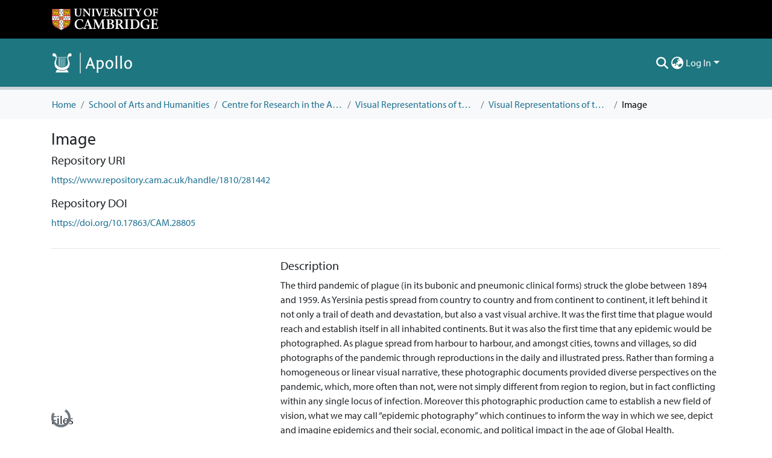

--- FILE ---
content_type: text/html; charset=utf-8
request_url: https://www.repository.cam.ac.uk/items/ad2bf993-8b02-4c77-b534-9547e150c73c
body_size: 83121
content:
<!DOCTYPE html><html data-critters-container="" lang="en"><head>
  <meta charset="UTF-8">
  <base href="/">
  <title>Image</title>
  <meta name="viewport" content="width=device-width,minimum-scale=1">
  <meta http-equiv="cache-control" content="no-store">
<link rel="stylesheet" href="styles.e382c7dd35ca1222.css" media="print" onload="this.media='all'"><noscript><link rel="stylesheet" href="styles.e382c7dd35ca1222.css"></noscript><link rel="stylesheet" type="text/css" class="theme-css" href="cambridge-theme.css"><link rel="icon" href="assets/cambridge/images/favicons/favicon.ico" sizes="any" class="theme-head-tag"><link rel="apple-touch-icon" href="assets/cambridge/images/favicons/apple-touch-icon.png" class="theme-head-tag"><meta name="Generator" content="DSpace 8.1"><meta name="title" content="Image"><meta name="citation_title" content="Image"><meta name="citation_publication_date" content="2018-09-27T11:34:34Z"><meta name="citation_keywords" content="Plague Fort; Laboratory; Doctor; Patient; Plague; Podlevsky; Berestnev; Russia; St Petersburg"><meta name="citation_abstract_html_url" content="https://www.repository.cam.ac.uk/handle/1810/281442"><meta name="citation_publisher" content="Institute of Experimental Medicine (Saint Petersburg, Russia)"><meta name="citation_doi" content="10.17863/CAM.28805"><script type="application/ld+json">{"@context":"http://schema.org","@type":"Website","name":"Image","url":"https://www.repository.cam.ac.uk/items/ad2bf993-8b02-4c77-b534-9547e150c73c"}</script><style ng-app-id="dspace-angular">#skip-to-main-content[_ngcontent-dspace-angular-c2190221462]{position:absolute;top:-40px;left:0;opacity:0;transition:opacity .3s;z-index:calc(var(--ds-nav-z-index) + 1);border-top-left-radius:0;border-top-right-radius:0;border-bottom-left-radius:0}#skip-to-main-content[_ngcontent-dspace-angular-c2190221462]:focus{opacity:1;top:0}</style><style ng-app-id="dspace-angular">.notifications-wrapper{z-index:var(--bs-zindex-popover);text-align:right;overflow-wrap:break-word;word-wrap:break-word;-ms-word-break:break-all;word-break:break-all;word-break:break-word;hyphens:auto}.notifications-wrapper .notification{display:block}.notifications-wrapper.left{left:0}.notifications-wrapper.top{top:0}.notifications-wrapper.right{right:0}.notifications-wrapper.bottom{bottom:0}.notifications-wrapper.center{left:50%;transform:translate(-50%)}.notifications-wrapper.middle{top:50%;transform:translateY(-50%)}.notifications-wrapper.middle.center{transform:translate(-50%,-50%)}@media screen and (max-width: 576px){.notifications-wrapper{width:auto;left:0;right:0}}
</style><style ng-app-id="dspace-angular">.live-region[_ngcontent-dspace-angular-c880772052]{position:fixed;bottom:0;left:0;right:0;padding-left:60px;height:90px;line-height:18px;color:var(--bs-white);background-color:var(--bs-dark);opacity:.94;z-index:var(--ds-live-region-z-index)}</style><style ng-app-id="dspace-angular">@media (max-width: 991.98px){.container[_ngcontent-dspace-angular-c1527539856]{width:100%;max-width:none}}</style><style ng-app-id="dspace-angular">[_nghost-dspace-angular-c2658116359]{--ds-header-navbar-border-bottom-style: solid var(--ds-header-navbar-border-bottom-height) var(--ds-header-navbar-border-bottom-color);--ds-expandable-navbar-border-top-style: solid var(--ds-expandable-navbar-border-top-height) var(--ds-expandable-navbar-border-top-color);--ds-expandable-navbar-height: calc(100vh - var(--ds-header-height))}[_nghost-dspace-angular-c2658116359]   div#header-navbar-wrapper[_ngcontent-dspace-angular-c2658116359]{position:relative;border-bottom:var(--ds-header-navbar-border-bottom-style)}[_nghost-dspace-angular-c2658116359]   div#header-navbar-wrapper[_ngcontent-dspace-angular-c2658116359]   div#mobile-navbar-wrapper[_ngcontent-dspace-angular-c2658116359]{width:100%;background-color:var(--ds-expandable-navbar-bg);position:absolute;z-index:var(--ds-nav-z-index);overflow:hidden}[_nghost-dspace-angular-c2658116359]   div#header-navbar-wrapper[_ngcontent-dspace-angular-c2658116359]   div#mobile-navbar-wrapper[_ngcontent-dspace-angular-c2658116359]   nav#collapsible-mobile-navbar[_ngcontent-dspace-angular-c2658116359]{min-height:var(--ds-expandable-navbar-height);height:auto;border-bottom:var(--ds-header-navbar-border-bottom-style)}[_nghost-dspace-angular-c2658116359]     .ds-menu-item, [_nghost-dspace-angular-c2658116359]     .ds-menu-toggler-wrapper{white-space:nowrap;text-decoration:none}[_nghost-dspace-angular-c2658116359]     nav#desktop-navbar #main-site-navigation .ds-menu-item-wrapper, [_nghost-dspace-angular-c2658116359]     nav#desktop-navbar #main-site-navigation .ds-menu-item, [_nghost-dspace-angular-c2658116359]     nav#desktop-navbar #main-site-navigation .ds-menu-toggler-wrapper{display:flex;align-items:center;height:100%}[_nghost-dspace-angular-c2658116359]     nav#desktop-navbar #main-site-navigation .ds-menu-item{padding:var(--ds-navbar-item-vertical-padding) var(--ds-navbar-item-horizontal-padding)}[_nghost-dspace-angular-c2658116359]     nav#desktop-navbar #main-site-navigation .ds-menu-item, [_nghost-dspace-angular-c2658116359]     nav#desktop-navbar #main-site-navigation .ds-menu-toggler-wrapper{color:var(--ds-navbar-link-color)!important}[_nghost-dspace-angular-c2658116359]     nav#desktop-navbar #main-site-navigation .ds-menu-item:hover, [_nghost-dspace-angular-c2658116359]     nav#desktop-navbar #main-site-navigation .ds-menu-item:focus, [_nghost-dspace-angular-c2658116359]     nav#desktop-navbar #main-site-navigation .ds-menu-toggler-wrapper:hover, [_nghost-dspace-angular-c2658116359]     nav#desktop-navbar #main-site-navigation .ds-menu-toggler-wrapper:focus{color:var(--ds-navbar-link-color-hover)!important}[_nghost-dspace-angular-c2658116359]     nav#desktop-navbar #main-site-navigation .dropdown-menu .ds-menu-item{padding:var(--ds-navbar-dropdown-item-vertical-padding) var(--ds-navbar-dropdown-item-horizontal-padding)}[_nghost-dspace-angular-c2658116359]     nav#collapsible-mobile-navbar{border-top:var(--ds-expandable-navbar-border-top-style);padding-top:var(--ds-expandable-navbar-padding-top)}[_nghost-dspace-angular-c2658116359]     nav#collapsible-mobile-navbar #main-site-navigation .ds-menu-item{padding:var(--ds-expandable-navbar-item-vertical-padding) 0;color:var(--ds-navbar-link-color)!important}[_nghost-dspace-angular-c2658116359]     nav#collapsible-mobile-navbar #main-site-navigation .ds-menu-item:hover, [_nghost-dspace-angular-c2658116359]     nav#collapsible-mobile-navbar #main-site-navigation .ds-menu-item:focus{color:var(--ds-navbar-link-color-hover)!important}</style><style ng-app-id="dspace-angular">.nav-breadcrumb[_ngcontent-dspace-angular-c3372142786]{background-color:var(--ds-breadcrumb-bg)}.breadcrumb[_ngcontent-dspace-angular-c3372142786]{border-radius:0;margin-top:calc(-1 * var(--ds-content-spacing));padding-bottom:var(--ds-content-spacing/3);padding-top:var(--ds-content-spacing/3);background-color:var(--ds-breadcrumb-bg)}li.breadcrumb-item[_ngcontent-dspace-angular-c3372142786]{display:flex}.breadcrumb-item-limiter[_ngcontent-dspace-angular-c3372142786]{display:inline-block;max-width:var(--ds-breadcrumb-max-length)}.breadcrumb-item-limiter[_ngcontent-dspace-angular-c3372142786] > *[_ngcontent-dspace-angular-c3372142786]{max-width:100%;display:block}li.breadcrumb-item[_ngcontent-dspace-angular-c3372142786] > a[_ngcontent-dspace-angular-c3372142786]{color:var(--ds-breadcrumb-link-color)!important}li.breadcrumb-item.active[_ngcontent-dspace-angular-c3372142786]{color:var(--ds-breadcrumb-link-active-color)!important}.breadcrumb-item[_ngcontent-dspace-angular-c3372142786] + .breadcrumb-item[_ngcontent-dspace-angular-c3372142786]:before{display:block;content:"/"!important}</style><style ng-app-id="dspace-angular">[_nghost-dspace-angular-c964292924]   footer[_ngcontent-dspace-angular-c964292924]{background-color:var(--ds-footer-bg);text-align:center;z-index:var(--ds-footer-z-index);border-top:var(--ds-footer-border);padding:var(--ds-footer-padding)}[_nghost-dspace-angular-c964292924]   footer[_ngcontent-dspace-angular-c964292924]   p[_ngcontent-dspace-angular-c964292924]{margin:0}[_nghost-dspace-angular-c964292924]   footer[_ngcontent-dspace-angular-c964292924]   div[_ngcontent-dspace-angular-c964292924] > img[_ngcontent-dspace-angular-c964292924]{height:var(--ds-footer-logo-height)}[_nghost-dspace-angular-c964292924]   footer[_ngcontent-dspace-angular-c964292924]   .top-footer[_ngcontent-dspace-angular-c964292924]{background-color:var(--ds-top-footer-bg);padding:var(--ds-footer-padding);margin:calc(var(--ds-footer-padding) * -1)}[_nghost-dspace-angular-c964292924]   footer[_ngcontent-dspace-angular-c964292924]   .bottom-footer[_ngcontent-dspace-angular-c964292924]   .notify-enabled[_ngcontent-dspace-angular-c964292924]{position:relative;margin-top:4px}[_nghost-dspace-angular-c964292924]   footer[_ngcontent-dspace-angular-c964292924]   .bottom-footer[_ngcontent-dspace-angular-c964292924]   .notify-enabled[_ngcontent-dspace-angular-c964292924]   .coar-notify-support-route[_ngcontent-dspace-angular-c964292924]{padding:0 calc(var(--bs-spacer) / 2);color:inherit}[_nghost-dspace-angular-c964292924]   footer[_ngcontent-dspace-angular-c964292924]   .bottom-footer[_ngcontent-dspace-angular-c964292924]   .notify-enabled[_ngcontent-dspace-angular-c964292924]   .n-coar[_ngcontent-dspace-angular-c964292924]{height:var(--ds-footer-n-coar-height);margin-bottom:8.5px}@media screen and (min-width: 768px){[_nghost-dspace-angular-c964292924]   footer[_ngcontent-dspace-angular-c964292924]   .bottom-footer[_ngcontent-dspace-angular-c964292924]   .notify-enabled[_ngcontent-dspace-angular-c964292924]{position:absolute;bottom:4px;right:0}}[_nghost-dspace-angular-c964292924]   footer[_ngcontent-dspace-angular-c964292924]   .bottom-footer[_ngcontent-dspace-angular-c964292924]   ul[_ngcontent-dspace-angular-c964292924]   li[_ngcontent-dspace-angular-c964292924]{display:inline-flex}[_nghost-dspace-angular-c964292924]   footer[_ngcontent-dspace-angular-c964292924]   .bottom-footer[_ngcontent-dspace-angular-c964292924]   ul[_ngcontent-dspace-angular-c964292924]   li[_ngcontent-dspace-angular-c964292924]   a[_ngcontent-dspace-angular-c964292924], [_nghost-dspace-angular-c964292924]   footer[_ngcontent-dspace-angular-c964292924]   .bottom-footer[_ngcontent-dspace-angular-c964292924]   ul[_ngcontent-dspace-angular-c964292924]   li[_ngcontent-dspace-angular-c964292924]   .btn-link[_ngcontent-dspace-angular-c964292924]{padding:0 calc(var(--bs-spacer) / 2);color:inherit;font-size:.875em}[_nghost-dspace-angular-c964292924]   footer[_ngcontent-dspace-angular-c964292924]   .bottom-footer[_ngcontent-dspace-angular-c964292924]   ul[_ngcontent-dspace-angular-c964292924]   li[_ngcontent-dspace-angular-c964292924]   a[_ngcontent-dspace-angular-c964292924]:focus, [_nghost-dspace-angular-c964292924]   footer[_ngcontent-dspace-angular-c964292924]   .bottom-footer[_ngcontent-dspace-angular-c964292924]   ul[_ngcontent-dspace-angular-c964292924]   li[_ngcontent-dspace-angular-c964292924]   .btn-link[_ngcontent-dspace-angular-c964292924]:focus{box-shadow:none;text-decoration:underline}[_nghost-dspace-angular-c964292924]   footer[_ngcontent-dspace-angular-c964292924]   .bottom-footer[_ngcontent-dspace-angular-c964292924]   ul[_ngcontent-dspace-angular-c964292924]   li[_ngcontent-dspace-angular-c964292924]   a[_ngcontent-dspace-angular-c964292924]:focus-visible, [_nghost-dspace-angular-c964292924]   footer[_ngcontent-dspace-angular-c964292924]   .bottom-footer[_ngcontent-dspace-angular-c964292924]   ul[_ngcontent-dspace-angular-c964292924]   li[_ngcontent-dspace-angular-c964292924]   .btn-link[_ngcontent-dspace-angular-c964292924]:focus-visible{box-shadow:0 0 0 .2rem #ffffff80}[_nghost-dspace-angular-c964292924]   footer[_ngcontent-dspace-angular-c964292924]   .bottom-footer[_ngcontent-dspace-angular-c964292924]   ul[_ngcontent-dspace-angular-c964292924]   li[_ngcontent-dspace-angular-c964292924]:not(:last-child):after{content:"";border-right:1px var(--bs-secondary) solid}[_nghost-dspace-angular-c964292924]   footer[_ngcontent-dspace-angular-c964292924]   .redata-svg[_ngcontent-dspace-angular-c964292924]{content:url(/assets/cambridge/images/svg/re3data-100010620-dark.svg)}[_nghost-dspace-angular-c964292924]   footer[_ngcontent-dspace-angular-c964292924]   .cts-svg[_ngcontent-dspace-angular-c964292924]{content:url(/assets/cambridge/images/svg/cts-trans.svg)}</style><style ng-app-id="dspace-angular">[_nghost-dspace-angular-c4003433771]{position:fixed;left:0;top:0;z-index:var(--ds-sidebar-z-index)}[_nghost-dspace-angular-c4003433771]   nav#admin-sidebar[_ngcontent-dspace-angular-c4003433771]{max-width:var(--ds-admin-sidebar-fixed-element-width);display:flex;flex-direction:column;flex-wrap:nowrap}[_nghost-dspace-angular-c4003433771]   nav#admin-sidebar[_ngcontent-dspace-angular-c4003433771]   div#sidebar-top-level-items-container[_ngcontent-dspace-angular-c4003433771]{flex:1 1 auto;overflow-x:hidden;overflow-y:auto}[_nghost-dspace-angular-c4003433771]   nav#admin-sidebar[_ngcontent-dspace-angular-c4003433771]   div#sidebar-top-level-items-container[_ngcontent-dspace-angular-c4003433771]::-webkit-scrollbar{width:var(--ds-dark-scrollbar-width);height:3px}[_nghost-dspace-angular-c4003433771]   nav#admin-sidebar[_ngcontent-dspace-angular-c4003433771]   div#sidebar-top-level-items-container[_ngcontent-dspace-angular-c4003433771]::-webkit-scrollbar-button{background-color:var(--ds-dark-scrollbar-bg)}[_nghost-dspace-angular-c4003433771]   nav#admin-sidebar[_ngcontent-dspace-angular-c4003433771]   div#sidebar-top-level-items-container[_ngcontent-dspace-angular-c4003433771]::-webkit-scrollbar-track{background-color:var(--ds-dark-scrollbar-alt-bg)}[_nghost-dspace-angular-c4003433771]   nav#admin-sidebar[_ngcontent-dspace-angular-c4003433771]   div#sidebar-top-level-items-container[_ngcontent-dspace-angular-c4003433771]::-webkit-scrollbar-track-piece{background-color:var(--ds-dark-scrollbar-bg)}[_nghost-dspace-angular-c4003433771]   nav#admin-sidebar[_ngcontent-dspace-angular-c4003433771]   div#sidebar-top-level-items-container[_ngcontent-dspace-angular-c4003433771]::-webkit-scrollbar-thumb{height:50px;background-color:var(--ds-dark-scrollbar-fg);border-radius:3px}[_nghost-dspace-angular-c4003433771]   nav#admin-sidebar[_ngcontent-dspace-angular-c4003433771]   div#sidebar-top-level-items-container[_ngcontent-dspace-angular-c4003433771]::-webkit-scrollbar-corner{background-color:var(--ds-dark-scrollbar-alt-bg)}[_nghost-dspace-angular-c4003433771]   nav#admin-sidebar[_ngcontent-dspace-angular-c4003433771]   div#sidebar-top-level-items-container[_ngcontent-dspace-angular-c4003433771]::-webkit-resizer{background-color:var(--ds-dark-scrollbar-bg)}[_nghost-dspace-angular-c4003433771]   nav#admin-sidebar[_ngcontent-dspace-angular-c4003433771]   img#admin-sidebar-logo[_ngcontent-dspace-angular-c4003433771]{height:var(--ds-admin-sidebar-logo-height)}[_nghost-dspace-angular-c4003433771]   nav#admin-sidebar[_ngcontent-dspace-angular-c4003433771]     .sidebar-full-width-container{width:100%;padding-left:0;padding-right:0;margin-left:0;margin-right:0}[_nghost-dspace-angular-c4003433771]   nav#admin-sidebar[_ngcontent-dspace-angular-c4003433771]     .sidebar-item{padding-top:var(--ds-admin-sidebar-item-padding);padding-bottom:var(--ds-admin-sidebar-item-padding)}[_nghost-dspace-angular-c4003433771]   nav#admin-sidebar[_ngcontent-dspace-angular-c4003433771]     .sidebar-section-wrapper{display:flex;flex-direction:row;flex-wrap:nowrap;align-items:stretch}[_nghost-dspace-angular-c4003433771]   nav#admin-sidebar[_ngcontent-dspace-angular-c4003433771]     .sidebar-section-wrapper>.sidebar-fixed-element-wrapper{min-width:var(--ds-admin-sidebar-fixed-element-width);flex:1 1 auto;display:flex;flex-direction:row;justify-content:center;align-items:center}[_nghost-dspace-angular-c4003433771]   nav#admin-sidebar[_ngcontent-dspace-angular-c4003433771]     .sidebar-section-wrapper>.sidebar-collapsible-element-outer-wrapper{display:flex;flex-wrap:wrap;justify-content:flex-end;max-width:calc(100% - var(--ds-admin-sidebar-fixed-element-width));padding-left:var(--ds-dark-scrollbar-width);overflow-x:hidden}[_nghost-dspace-angular-c4003433771]   nav#admin-sidebar[_ngcontent-dspace-angular-c4003433771]     .sidebar-section-wrapper>.sidebar-collapsible-element-outer-wrapper>.sidebar-collapsible-element-inner-wrapper{min-width:calc(var(--ds-admin-sidebar-collapsible-element-width) - var(--ds-dark-scrollbar-width));height:100%;padding-right:var(--ds-admin-sidebar-item-padding)}[_nghost-dspace-angular-c4003433771]   nav#admin-sidebar[_ngcontent-dspace-angular-c4003433771]{background-color:var(--ds-admin-sidebar-bg)}[_nghost-dspace-angular-c4003433771]   nav#admin-sidebar[_ngcontent-dspace-angular-c4003433771]    {color:#fff}[_nghost-dspace-angular-c4003433771]   nav#admin-sidebar[_ngcontent-dspace-angular-c4003433771]     a{color:var(--ds-admin-sidebar-link-color);text-decoration:none}[_nghost-dspace-angular-c4003433771]   nav#admin-sidebar[_ngcontent-dspace-angular-c4003433771]     a:hover, [_nghost-dspace-angular-c4003433771]   nav#admin-sidebar[_ngcontent-dspace-angular-c4003433771]     a:focus{color:var(--ds-admin-sidebar-link-hover-color)}[_nghost-dspace-angular-c4003433771]   nav#admin-sidebar[_ngcontent-dspace-angular-c4003433771]   div#sidebar-header-container[_ngcontent-dspace-angular-c4003433771]{background-color:var(--ds-admin-sidebar-header-bg)}[_nghost-dspace-angular-c4003433771]   nav#admin-sidebar[_ngcontent-dspace-angular-c4003433771]   div#sidebar-header-container[_ngcontent-dspace-angular-c4003433771]   .sidebar-fixed-element-wrapper[_ngcontent-dspace-angular-c4003433771]{background-color:var(--ds-admin-sidebar-header-bg)}  .browser-firefox-windows{--ds-dark-scrollbar-width: 20px}</style><style ng-app-id="dspace-angular">.source-logo[_ngcontent-dspace-angular-c550981753]{max-height:var(--ds-header-logo-height)}.source-logo-container[_ngcontent-dspace-angular-c550981753]{width:var(--ds-qa-logo-width);display:flex;justify-content:center}.sections-gap[_ngcontent-dspace-angular-c550981753]{gap:1rem}</style><style ng-app-id="dspace-angular">[_nghost-dspace-angular-c4059643400]{display:none}</style><style ng-app-id="dspace-angular">[_nghost-dspace-angular-c46866287]{width:100%}</style><style ng-app-id="dspace-angular">[_nghost-dspace-angular-c773888022]   .limitTextHeight[_ngcontent-dspace-angular-c773888022]{height:100px;overflow:hidden}[_nghost-dspace-angular-c773888022]   .simple-view-element[_ngcontent-dspace-angular-c773888022]{margin-bottom:15px}</style><style ng-app-id="dspace-angular">.badge-info[_ngcontent-dspace-angular-c2506584483]{color:#fff;background-color:#14121f}.badge-info-preprint[_ngcontent-dspace-angular-c2506584483]{color:#fff;background-color:#0047ab}.badge-info-peer-reviewed[_ngcontent-dspace-angular-c2506584483]{color:#fff;background-color:#75736e}.icon[_ngcontent-dspace-angular-c2506584483]{display:inline-block;width:1em;height:1em;stroke-width:0;stroke:currentColor;fill:currentColor}.icon-user-check[_ngcontent-dspace-angular-c2506584483]{color:#fff}</style><style ng-app-id="dspace-angular">[_nghost-dspace-angular-c890813688]   .simple-view-element[_ngcontent-dspace-angular-c890813688]{margin-bottom:15px}[_nghost-dspace-angular-c890813688]   .simple-view-element-header[_ngcontent-dspace-angular-c890813688]{font-size:1.25rem}</style><style ng-app-id="dspace-angular">[_nghost-dspace-angular-c4010637527]   .limitTextHeight[_ngcontent-dspace-angular-c4010637527]{height:100px;overflow:hidden}[_nghost-dspace-angular-c4010637527]   .simple-view-element[_ngcontent-dspace-angular-c4010637527]{margin-bottom:15px}</style><style ng-app-id="dspace-angular">[_nghost-dspace-angular-c3363593212]   #main-site-header[_ngcontent-dspace-angular-c3363593212]{min-height:var(--ds-header-height);background-color:var(--ds-header-bg)}@media (min-width: 768px){[_nghost-dspace-angular-c3363593212]   #main-site-header[_ngcontent-dspace-angular-c3363593212]{height:var(--ds-header-height)}}[_nghost-dspace-angular-c3363593212]   #main-site-header-container[_ngcontent-dspace-angular-c3363593212]{min-height:var(--ds-header-height)}[_nghost-dspace-angular-c3363593212]   .top-header[_ngcontent-dspace-angular-c3363593212]{background-color:var(--ds-footer-bg)}[_nghost-dspace-angular-c3363593212]   img#header-logo[_ngcontent-dspace-angular-c3363593212]{height:var(--ds-header-logo-height)}[_nghost-dspace-angular-c3363593212]   button#navbar-toggler[_ngcontent-dspace-angular-c3363593212]{color:var(--ds-header-icon-color)}[_nghost-dspace-angular-c3363593212]   button#navbar-toggler[_ngcontent-dspace-angular-c3363593212]:hover, [_nghost-dspace-angular-c3363593212]   button#navbar-toggler[_ngcontent-dspace-angular-c3363593212]:focus{color:var(--ds-header-icon-color-hover)}</style><style ng-app-id="dspace-angular">.ds-context-help-toggle[_ngcontent-dspace-angular-c2255109366]{color:var(--ds-header-icon-color);background-color:var(--ds-header-bg)}.ds-context-help-toggle[_ngcontent-dspace-angular-c2255109366]:hover, .ds-context-help-toggle[_ngcontent-dspace-angular-c2255109366]:focus{color:var(--ds-header-icon-color-hover)}</style><style ng-app-id="dspace-angular">input[type=text][_ngcontent-dspace-angular-c3723375644]{margin-top:calc(-.5 * var(--bs-font-size-base));background-color:#fff!important;border-color:var(--ds-header-icon-color)}input[type=text].collapsed[_ngcontent-dspace-angular-c3723375644]{opacity:0}.submit-icon[_ngcontent-dspace-angular-c3723375644]{cursor:pointer;position:sticky;top:0;border:0!important;color:var(--ds-header-icon-color)}.submit-icon[_ngcontent-dspace-angular-c3723375644]:hover, .submit-icon[_ngcontent-dspace-angular-c3723375644]:focus{color:var(--ds-header-icon-color-hover)}@media screen and (max-width: 768px){.query[_ngcontent-dspace-angular-c3723375644]:focus{max-width:250px!important;width:40vw!important}}</style><style ng-app-id="dspace-angular">.dropdown-toggle[_ngcontent-dspace-angular-c1214325702]:after{display:none}.dropdown-toggle[_ngcontent-dspace-angular-c1214325702]{color:var(--ds-header-icon-color)}.dropdown-toggle[_ngcontent-dspace-angular-c1214325702]:hover, .dropdown-toggle[_ngcontent-dspace-angular-c1214325702]:focus{color:var(--ds-header-icon-color-hover)}.dropdown-item[_ngcontent-dspace-angular-c1214325702]{cursor:pointer}</style><style ng-app-id="dspace-angular">#loginDropdownMenu[_ngcontent-dspace-angular-c1273030085], #logoutDropdownMenu[_ngcontent-dspace-angular-c1273030085]{min-width:330px;z-index:1002}#loginDropdownMenu[_ngcontent-dspace-angular-c1273030085]{min-height:75px}.dropdown-item.active[_ngcontent-dspace-angular-c1273030085], .dropdown-item[_ngcontent-dspace-angular-c1273030085]:active, .dropdown-item[_ngcontent-dspace-angular-c1273030085]:hover, .dropdown-item[_ngcontent-dspace-angular-c1273030085]:focus{background-color:#0000!important}.loginLink[_ngcontent-dspace-angular-c1273030085], .dropdownLogin[_ngcontent-dspace-angular-c1273030085], .logoutLink[_ngcontent-dspace-angular-c1273030085], .dropdownLogout[_ngcontent-dspace-angular-c1273030085]{color:var(--ds-header-icon-color)}.loginLink[_ngcontent-dspace-angular-c1273030085]:hover, .loginLink[_ngcontent-dspace-angular-c1273030085]:focus, .dropdownLogin[_ngcontent-dspace-angular-c1273030085]:hover, .dropdownLogin[_ngcontent-dspace-angular-c1273030085]:focus, .logoutLink[_ngcontent-dspace-angular-c1273030085]:hover, .logoutLink[_ngcontent-dspace-angular-c1273030085]:focus, .dropdownLogout[_ngcontent-dspace-angular-c1273030085]:hover, .dropdownLogout[_ngcontent-dspace-angular-c1273030085]:focus{color:var(--ds-header-icon-color-hover)}.dropdownLogin[_ngcontent-dspace-angular-c1273030085]:not(:focus-visible).active, .dropdownLogin[_ngcontent-dspace-angular-c1273030085]:not(:focus-visible):active, .dropdownLogin[_ngcontent-dspace-angular-c1273030085]:not(:focus-visible).active:focus, .dropdownLogin[_ngcontent-dspace-angular-c1273030085]:not(:focus-visible):active:focus, .dropdownLogout[_ngcontent-dspace-angular-c1273030085]:not(:focus-visible).active, .dropdownLogout[_ngcontent-dspace-angular-c1273030085]:not(:focus-visible):active, .dropdownLogout[_ngcontent-dspace-angular-c1273030085]:not(:focus-visible).active:focus, .dropdownLogout[_ngcontent-dspace-angular-c1273030085]:not(:focus-visible):active:focus{box-shadow:unset}</style><style ng-app-id="dspace-angular">.login-container[_ngcontent-dspace-angular-c3436104126]{max-width:350px}a[_ngcontent-dspace-angular-c3436104126]{white-space:normal;padding:.25rem .75rem}</style><style ng-app-id="dspace-angular">[_nghost-dspace-angular-c4026808668]     .card{margin-bottom:var(--ds-submission-sections-margin-bottom);overflow:unset}.section-focus[_ngcontent-dspace-angular-c4026808668]{border-radius:var(--bs-border-radius);box-shadow:var(--bs-btn-focus-box-shadow)}[_nghost-dspace-angular-c4026808668]     .card:first-of-type{border-bottom:var(--bs-card-border-width) solid var(--bs-card-border-color)!important;border-bottom-left-radius:var(--bs-card-border-radius)!important;border-bottom-right-radius:var(--bs-card-border-radius)!important}[_nghost-dspace-angular-c4026808668]     .card-header button{box-shadow:none!important;width:100%}</style><style ng-app-id="dspace-angular">.form-login[_ngcontent-dspace-angular-c1918770181]   .form-control[_ngcontent-dspace-angular-c1918770181]:focus{z-index:2}.form-login[_ngcontent-dspace-angular-c1918770181]   input[type=email][_ngcontent-dspace-angular-c1918770181]{margin-bottom:-1px;border-bottom-right-radius:0;border-bottom-left-radius:0}.form-login[_ngcontent-dspace-angular-c1918770181]   input[type=password][_ngcontent-dspace-angular-c1918770181]{border-top-left-radius:0;border-top-right-radius:0}.dropdown-item[_ngcontent-dspace-angular-c1918770181]{white-space:normal;padding:.25rem .75rem}</style><link href="https://www.repository.cam.ac.uk/bitstreams/864d5eb2-405a-40a0-a6bf-599564a30270/download" rel="item" type="image/tiff"><link href="https://www.repository.cam.ac.uk/signposting/describedby/ad2bf993-8b02-4c77-b534-9547e150c73c" rel="describedby" type="application/vnd.datacite.datacite+xml" profile="http://datacite.org/schema/kernel-4"><link href="https://www.repository.cam.ac.uk/handle/1810/281442" rel="cite-as"><link href="https://www.rioxx.net/licenses/all-rights-reserved/" rel="license"><link href="https://www.repository.cam.ac.uk/signposting/linksets/ad2bf993-8b02-4c77-b534-9547e150c73c" rel="linkset" type="application/linkset"><link href="https://www.repository.cam.ac.uk/signposting/linksets/ad2bf993-8b02-4c77-b534-9547e150c73c/json" rel="linkset" type="application/linkset+json"><link href="https://schema.org/AboutPage" rel="type"><link href="https://schema.org/ImageObject" rel="type"><link href="https://api.repository.cam.ac.uk/server/ldn/inbox" rel="http://www.w3.org/ns/ldp#inbox"><meta name="citation_pdf_url" content="https://www.repository.cam.ac.uk/bitstreams/864d5eb2-405a-40a0-a6bf-599564a30270/download"><style ng-app-id="dspace-angular">.limit-width[_ngcontent-dspace-angular-c3006060670]{max-width:var(--ds-thumbnail-max-width)}img[_ngcontent-dspace-angular-c3006060670]{max-width:100%}.outer[_ngcontent-dspace-angular-c3006060670]{position:relative}.outer[_ngcontent-dspace-angular-c3006060670]:before{display:block;content:"";width:100%;padding-top:141.4285714286%}.outer[_ngcontent-dspace-angular-c3006060670] > .inner[_ngcontent-dspace-angular-c3006060670]{position:absolute;inset:0}.outer[_ngcontent-dspace-angular-c3006060670] > .inner[_ngcontent-dspace-angular-c3006060670] > .thumbnail-placeholder[_ngcontent-dspace-angular-c3006060670]{background:var(--ds-thumbnail-placeholder-background);border:var(--ds-thumbnail-placeholder-border);color:var(--ds-thumbnail-placeholder-color);font-weight:700}.outer[_ngcontent-dspace-angular-c3006060670] > .inner[_ngcontent-dspace-angular-c3006060670] > .centered[_ngcontent-dspace-angular-c3006060670]{width:100%;height:100%;display:flex;justify-content:center;align-items:center;text-align:center}</style><style ng-app-id="dspace-angular">.loader[_ngcontent-dspace-angular-c495075947]{margin:0 25px}span[_ngcontent-dspace-angular-c495075947]{display:block;margin:0 auto}span[class*=l-][_ngcontent-dspace-angular-c495075947]{height:4px;width:4px;background:#000;display:inline-block;margin:12px 2px;border-radius:100%;-webkit-border-radius:100%;-moz-border-radius:100%;-webkit-animation:_ngcontent-dspace-angular-c495075947_loader 2s infinite;-webkit-animation-timing-function:cubic-bezier(.03,.615,.995,.415);-webkit-animation-fill-mode:both;-moz-animation:loader 2s infinite;-moz-animation-timing-function:cubic-bezier(.03,.615,.995,.415);-moz-animation-fill-mode:both;-ms-animation:loader 2s infinite;-ms-animation-timing-function:cubic-bezier(.03,.615,.995,.415);-ms-animation-fill-mode:both;animation:_ngcontent-dspace-angular-c495075947_loader 2s infinite;animation-timing-function:cubic-bezier(.03,.615,.995,.415);animation-fill-mode:both}span.l-1[_ngcontent-dspace-angular-c495075947]{animation-delay:1s;-ms-animation-delay:1s;-moz-animation-delay:1s}span.l-2[_ngcontent-dspace-angular-c495075947]{animation-delay:.9s;-ms-animation-delay:.9s;-moz-animation-delay:.9s}span.l-3[_ngcontent-dspace-angular-c495075947]{animation-delay:.8s;-ms-animation-delay:.8s;-moz-animation-delay:.8s}span.l-4[_ngcontent-dspace-angular-c495075947]{animation-delay:.7s;-ms-animation-delay:.7s;-moz-animation-delay:.7s}span.l-5[_ngcontent-dspace-angular-c495075947]{animation-delay:.6s;-ms-animation-delay:.6s;-moz-animation-delay:.6s}span.l-6[_ngcontent-dspace-angular-c495075947]{animation-delay:.5s;-ms-animation-delay:.5s;-moz-animation-delay:.5s}span.l-7[_ngcontent-dspace-angular-c495075947]{animation-delay:.4s;-ms-animation-delay:.4s;-moz-animation-delay:.4s}span.l-8[_ngcontent-dspace-angular-c495075947]{animation-delay:.3s;-ms-animation-delay:.3s;-moz-animation-delay:.3s}span.l-9[_ngcontent-dspace-angular-c495075947]{animation-delay:.2s;-ms-animation-delay:.2s;-moz-animation-delay:.2s}span.l-9[_ngcontent-dspace-angular-c495075947]{animation-delay:.1s;-ms-animation-delay:.1s;-moz-animation-delay:.1s}span.l-10[_ngcontent-dspace-angular-c495075947]{animation-delay:0s;-ms-animation-delay:0s;-moz-animation-delay:0s}@keyframes _ngcontent-dspace-angular-c495075947_loader{0%{transform:translate(-30px);opacity:0}25%{opacity:1}50%{transform:translate(30px);opacity:0}to{opacity:0}}.spinner[_ngcontent-dspace-angular-c495075947]{color:var(--bs-gray-600)}</style></head>

<body>
  <ds-app _nghost-dspace-angular-c1010256252="" ng-version="17.3.12" ng-server-context="ssr"><ds-root _ngcontent-dspace-angular-c1010256252="" data-used-theme="base"><ds-base-root _nghost-dspace-angular-c2190221462="" class="ng-tns-c2190221462-0 ng-star-inserted"><button _ngcontent-dspace-angular-c2190221462="" id="skip-to-main-content" class="sr-only ng-tns-c2190221462-0"> Skip to main content
</button><div _ngcontent-dspace-angular-c2190221462="" class="outer-wrapper ng-tns-c2190221462-0 ng-trigger ng-trigger-slideSidebarPadding" style="padding-left: 0;"><ds-admin-sidebar _ngcontent-dspace-angular-c2190221462="" class="ng-tns-c2190221462-0" data-used-theme="base"><ds-base-admin-sidebar _nghost-dspace-angular-c4003433771="" class="ng-tns-c4003433771-3 ng-star-inserted" style=""><!----></ds-base-admin-sidebar><!----></ds-admin-sidebar><div _ngcontent-dspace-angular-c2190221462="" class="inner-wrapper ng-tns-c2190221462-0"><ds-system-wide-alert-banner _ngcontent-dspace-angular-c2190221462="" class="ng-tns-c2190221462-0" _nghost-dspace-angular-c296375887=""><!----></ds-system-wide-alert-banner><ds-header-navbar-wrapper _ngcontent-dspace-angular-c2190221462="" class="ng-tns-c2190221462-0" data-used-theme="cambridge"><ds-themed-header-navbar-wrapper _nghost-dspace-angular-c2658116359="" class="ng-tns-c2658116359-2 ng-star-inserted" style=""><div _ngcontent-dspace-angular-c2658116359="" id="header-navbar-wrapper" class="ng-tns-c2658116359-2"><ds-header _ngcontent-dspace-angular-c2658116359="" class="ng-tns-c2658116359-2" data-used-theme="cambridge"><ds-themed-header _nghost-dspace-angular-c3363593212="" class="ng-star-inserted"><div _ngcontent-dspace-angular-c3363593212="" class="top-header"><div _ngcontent-dspace-angular-c3363593212="" class="container"><a _ngcontent-dspace-angular-c3363593212="" href="https://www.cam.ac.uk" target="_blank" class="navbar-brand my-2" aria-label="Home"><img _ngcontent-dspace-angular-c3363593212="" src="assets/cambridge/images/cambridge-main-logo-small.png" alt="Repository logo"></a></div></div><header _ngcontent-dspace-angular-c3363593212="" id="main-site-header"><div _ngcontent-dspace-angular-c3363593212="" id="main-site-header-container" class="container h-100 d-flex flex-row flex-wrap align-items-center justify-content-between gapx-3 gapy-2"><div _ngcontent-dspace-angular-c3363593212="" id="header-left" class="h-100 flex-fill d-flex flex-row flex-nowrap justify-content-start align-items-center gapx-3" role="presentation"><a _ngcontent-dspace-angular-c3363593212="" routerlink="/home" class="d-block my-2 my-md-0" aria-label="Home" href="/home"><img _ngcontent-dspace-angular-c3363593212="" id="header-logo" src="assets/cambridge/images/apollo_logo_alt.svg" alt="Repository logo"></a><!----></div><div _ngcontent-dspace-angular-c3363593212="" id="header-right" class="h-100 d-flex flex-row flex-nowrap justify-content-end align-items-center gapx-1 ml-auto"><ds-search-navbar _ngcontent-dspace-angular-c3363593212="" data-used-theme="base"><ds-base-search-navbar _nghost-dspace-angular-c3723375644="" class="ng-tns-c3723375644-5 ng-star-inserted" style=""><div _ngcontent-dspace-angular-c3723375644="" class="ng-tns-c3723375644-5" title="Search"><div _ngcontent-dspace-angular-c3723375644="" class="d-inline-block position-relative ng-tns-c3723375644-5"><form _ngcontent-dspace-angular-c3723375644="" novalidate="" autocomplete="on" class="d-flex ng-tns-c3723375644-5 ng-untouched ng-pristine ng-valid"><input _ngcontent-dspace-angular-c3723375644="" name="query" formcontrolname="query" type="text" class="bg-transparent position-absolute form-control dropdown-menu-right pl-1 pr-4 ng-tns-c3723375644-5 display ng-trigger ng-trigger-toggleAnimation ng-untouched ng-pristine ng-valid" placeholder="" tabindex="-1" aria-label="Search" value="" style="width: 0; opacity: 0;"><button _ngcontent-dspace-angular-c3723375644="" type="button" class="submit-icon btn btn-link btn-link-inline ng-tns-c3723375644-5" aria-label="Submit search"><em _ngcontent-dspace-angular-c3723375644="" class="fas fa-search fa-lg fa-fw ng-tns-c3723375644-5"></em></button></form></div></div></ds-base-search-navbar><!----></ds-search-navbar><div _ngcontent-dspace-angular-c3363593212="" role="menubar" class="h-100 d-flex flex-row flex-nowrap align-items-center gapx-1"><ds-lang-switch _ngcontent-dspace-angular-c3363593212="" data-used-theme="base"><ds-base-lang-switch _nghost-dspace-angular-c1214325702="" class="ng-star-inserted" style=""><div _ngcontent-dspace-angular-c1214325702="" ngbdropdown="" display="dynamic" placement="bottom-right" class="navbar-nav ng-star-inserted dropdown"><a _ngcontent-dspace-angular-c1214325702="" href="javascript:void(0);" role="menuitem" aria-controls="language-menu-list" aria-haspopup="menu" data-toggle="dropdown" ngbdropdowntoggle="" data-test="lang-switch" tabindex="0" class="dropdown-toggle" title="Language switch" aria-label="Language switch" aria-expanded="false"><i _ngcontent-dspace-angular-c1214325702="" class="fas fa-globe-asia fa-lg fa-fw"></i></a><ul _ngcontent-dspace-angular-c1214325702="" ngbdropdownmenu="" id="language-menu-list" role="menu" class="dropdown-menu" aria-label="Language switch" x-placement="bottom-right"><li _ngcontent-dspace-angular-c1214325702="" tabindex="0" role="menuitem" class="dropdown-item active ng-star-inserted"> English </li><li _ngcontent-dspace-angular-c1214325702="" tabindex="0" role="menuitem" class="dropdown-item ng-star-inserted"> العربية </li><li _ngcontent-dspace-angular-c1214325702="" tabindex="0" role="menuitem" class="dropdown-item ng-star-inserted"> বাংলা </li><li _ngcontent-dspace-angular-c1214325702="" tabindex="0" role="menuitem" class="dropdown-item ng-star-inserted"> Català </li><li _ngcontent-dspace-angular-c1214325702="" tabindex="0" role="menuitem" class="dropdown-item ng-star-inserted"> Čeština </li><li _ngcontent-dspace-angular-c1214325702="" tabindex="0" role="menuitem" class="dropdown-item ng-star-inserted"> Deutsch </li><li _ngcontent-dspace-angular-c1214325702="" tabindex="0" role="menuitem" class="dropdown-item ng-star-inserted"> Ελληνικά </li><li _ngcontent-dspace-angular-c1214325702="" tabindex="0" role="menuitem" class="dropdown-item ng-star-inserted"> Español </li><li _ngcontent-dspace-angular-c1214325702="" tabindex="0" role="menuitem" class="dropdown-item ng-star-inserted"> Suomi </li><li _ngcontent-dspace-angular-c1214325702="" tabindex="0" role="menuitem" class="dropdown-item ng-star-inserted"> Français </li><li _ngcontent-dspace-angular-c1214325702="" tabindex="0" role="menuitem" class="dropdown-item ng-star-inserted"> Gàidhlig </li><li _ngcontent-dspace-angular-c1214325702="" tabindex="0" role="menuitem" class="dropdown-item ng-star-inserted"> हिंदी </li><li _ngcontent-dspace-angular-c1214325702="" tabindex="0" role="menuitem" class="dropdown-item ng-star-inserted"> Magyar </li><li _ngcontent-dspace-angular-c1214325702="" tabindex="0" role="menuitem" class="dropdown-item ng-star-inserted"> Italiano </li><li _ngcontent-dspace-angular-c1214325702="" tabindex="0" role="menuitem" class="dropdown-item ng-star-inserted"> Қазақ </li><li _ngcontent-dspace-angular-c1214325702="" tabindex="0" role="menuitem" class="dropdown-item ng-star-inserted"> Latviešu </li><li _ngcontent-dspace-angular-c1214325702="" tabindex="0" role="menuitem" class="dropdown-item ng-star-inserted"> Nederlands </li><li _ngcontent-dspace-angular-c1214325702="" tabindex="0" role="menuitem" class="dropdown-item ng-star-inserted"> Polski </li><li _ngcontent-dspace-angular-c1214325702="" tabindex="0" role="menuitem" class="dropdown-item ng-star-inserted"> Português </li><li _ngcontent-dspace-angular-c1214325702="" tabindex="0" role="menuitem" class="dropdown-item ng-star-inserted"> Português do Brasil </li><li _ngcontent-dspace-angular-c1214325702="" tabindex="0" role="menuitem" class="dropdown-item ng-star-inserted"> Srpski (lat) </li><li _ngcontent-dspace-angular-c1214325702="" tabindex="0" role="menuitem" class="dropdown-item ng-star-inserted"> Српски </li><li _ngcontent-dspace-angular-c1214325702="" tabindex="0" role="menuitem" class="dropdown-item ng-star-inserted"> Svenska </li><li _ngcontent-dspace-angular-c1214325702="" tabindex="0" role="menuitem" class="dropdown-item ng-star-inserted"> Türkçe </li><li _ngcontent-dspace-angular-c1214325702="" tabindex="0" role="menuitem" class="dropdown-item ng-star-inserted"> Yкраї́нська </li><li _ngcontent-dspace-angular-c1214325702="" tabindex="0" role="menuitem" class="dropdown-item ng-star-inserted"> Tiếng Việt </li><!----></ul></div><!----></ds-base-lang-switch><!----></ds-lang-switch><ds-context-help-toggle _ngcontent-dspace-angular-c3363593212="" _nghost-dspace-angular-c2255109366="" class="d-none"><!----></ds-context-help-toggle><ds-impersonate-navbar _ngcontent-dspace-angular-c3363593212="" class="d-none"><!----></ds-impersonate-navbar><ds-auth-nav-menu _ngcontent-dspace-angular-c3363593212="" data-used-theme="base"><ds-base-auth-nav-menu _nghost-dspace-angular-c1273030085="" class="ng-tns-c1273030085-6 ng-star-inserted" style=""><div _ngcontent-dspace-angular-c1273030085="" data-test="auth-nav" class="navbar-nav mr-auto ng-tns-c1273030085-6 ng-star-inserted"><div _ngcontent-dspace-angular-c1273030085="" class="nav-item ng-tns-c1273030085-6 ng-star-inserted"><div _ngcontent-dspace-angular-c1273030085="" ngbdropdown="" display="dynamic" placement="bottom-right" class="d-inline-block ng-tns-c1273030085-6 ng-trigger ng-trigger-fadeInOut dropdown"><a _ngcontent-dspace-angular-c1273030085="" href="javascript:void(0);" role="menuitem" aria-haspopup="menu" aria-controls="loginDropdownMenu" ngbdropdowntoggle="" class="dropdown-toggle dropdownLogin px-0.5 ng-tns-c1273030085-6" aria-label="Log In" aria-expanded="false">Log In</a><div _ngcontent-dspace-angular-c1273030085="" id="loginDropdownMenu" ngbdropdownmenu="" role="menu" class="ng-tns-c1273030085-6 dropdown-menu" aria-label="Log In" x-placement="bottom-right"><ds-log-in _ngcontent-dspace-angular-c1273030085="" class="ng-tns-c1273030085-6" data-used-theme="cambridge"><ds-themed-log-in _nghost-dspace-angular-c3436104126="" class="ng-star-inserted"><!----><div _ngcontent-dspace-angular-c3436104126="" class="px-4 py-3 mx-auto login-container ng-star-inserted"><div _ngcontent-dspace-angular-c3436104126="" role="alert" class="alert alert-info">Please note that log in via username/password is only available to Repository staff.</div><ds-log-in-container _ngcontent-dspace-angular-c3436104126="" _nghost-dspace-angular-c4026808668="" class="ng-star-inserted"><ds-log-in-external-provider _nghost-dspace-angular-c1962822243="" class="ng-star-inserted"><button _ngcontent-dspace-angular-c1962822243="" class="btn btn-lg btn-primary btn-block text-white"><i _ngcontent-dspace-angular-c1962822243="" class="fas fa-sign-in-alt"></i> Log in with Shibboleth
</button></ds-log-in-external-provider><!----></ds-log-in-container><div _ngcontent-dspace-angular-c3436104126="" class="dropdown-divider my-2 ng-star-inserted"></div><!----><!----><ds-log-in-container _ngcontent-dspace-angular-c3436104126="" _nghost-dspace-angular-c4026808668="" class="ng-star-inserted"><ds-log-in-password _nghost-dspace-angular-c1918770181="" class="ng-tns-c1918770181-7 ng-star-inserted"><form _ngcontent-dspace-angular-c1918770181="" novalidate="" class="form-login ng-tns-c1918770181-7 ng-untouched ng-pristine ng-invalid"><input _ngcontent-dspace-angular-c1918770181="" autocomplete="username" autofocus="" formcontrolname="email" required="" type="email" class="form-control form-control-lg position-relative ng-tns-c1918770181-7 ng-untouched ng-pristine ng-invalid" placeholder="Email address" aria-label="Email address" value=""><input _ngcontent-dspace-angular-c1918770181="" autocomplete="current-password" formcontrolname="password" required="" type="password" class="form-control form-control-lg position-relative mb-3 ng-tns-c1918770181-7 ng-untouched ng-pristine ng-invalid" placeholder="Password" aria-label="Password" value=""><!----><!----><button _ngcontent-dspace-angular-c1918770181="" type="submit" class="btn btn-lg btn-primary btn-block mt-3 ng-tns-c1918770181-7 disabled" aria-disabled="true"><i _ngcontent-dspace-angular-c1918770181="" class="fas fa-sign-in-alt ng-tns-c1918770181-7"></i> Log in</button></form><div _ngcontent-dspace-angular-c1918770181="" class="mt-2 ng-tns-c1918770181-7 ng-star-inserted"><!----><a _ngcontent-dspace-angular-c1918770181="" role="menuitem" class="dropdown-item ng-tns-c1918770181-7 ng-star-inserted" href="/forgot">Have you forgotten your password?</a><!----></div><!----><!----></ds-log-in-password><!----></ds-log-in-container><!----><!----><!----></div><!----></ds-themed-log-in><!----></ds-log-in></div></div></div><!----><!----></div><!----><!----></ds-base-auth-nav-menu><!----></ds-auth-nav-menu></div><!----></div></div></header></ds-themed-header><!----></ds-header><!----></div></ds-themed-header-navbar-wrapper><!----></ds-header-navbar-wrapper><ds-breadcrumbs _ngcontent-dspace-angular-c2190221462="" class="ng-tns-c2190221462-0" data-used-theme="cambridge"><ds-themed-breadcrumbs _nghost-dspace-angular-c3372142786="" class="ng-star-inserted" style=""><nav _ngcontent-dspace-angular-c3372142786="" aria-label="breadcrumb" class="nav-breadcrumb ng-star-inserted" style=""><ol _ngcontent-dspace-angular-c3372142786="" class="container breadcrumb my-0"><li _ngcontent-dspace-angular-c3372142786="" class="breadcrumb-item ng-star-inserted"><div _ngcontent-dspace-angular-c3372142786="" class="breadcrumb-item-limiter"><a _ngcontent-dspace-angular-c3372142786="" placement="bottom" class="text-truncate" href="/">Home</a><!----></div></li><!----><li _ngcontent-dspace-angular-c3372142786="" class="breadcrumb-item ng-star-inserted"><div _ngcontent-dspace-angular-c3372142786="" class="breadcrumb-item-limiter"><a _ngcontent-dspace-angular-c3372142786="" placement="bottom" class="text-truncate" href="/communities/39d3cf26-f852-4bab-99ff-32892e3f27cc">School of Arts and Humanities</a><!----></div></li><!----><!----><li _ngcontent-dspace-angular-c3372142786="" class="breadcrumb-item ng-star-inserted"><div _ngcontent-dspace-angular-c3372142786="" class="breadcrumb-item-limiter"><a _ngcontent-dspace-angular-c3372142786="" placement="bottom" class="text-truncate" href="/communities/70c71c7e-dd67-4718-8a34-b765f9560658">Centre for Research in the Arts, Social Sciences and Humanities</a><!----></div></li><!----><!----><li _ngcontent-dspace-angular-c3372142786="" class="breadcrumb-item ng-star-inserted"><div _ngcontent-dspace-angular-c3372142786="" class="breadcrumb-item-limiter"><a _ngcontent-dspace-angular-c3372142786="" placement="bottom" class="text-truncate" href="/communities/94247ee6-d3e6-4c73-88a4-27309b8befd2">Visual Representations of the Third Plague Pandemic</a><!----></div></li><!----><!----><li _ngcontent-dspace-angular-c3372142786="" class="breadcrumb-item ng-star-inserted"><div _ngcontent-dspace-angular-c3372142786="" class="breadcrumb-item-limiter"><a _ngcontent-dspace-angular-c3372142786="" placement="bottom" class="text-truncate" href="/collections/da176b25-7739-462a-b18a-72eed4ddf313">Visual Representations of the Third Plague Pandemic Photographic Database</a><!----></div></li><!----><!----><li _ngcontent-dspace-angular-c3372142786="" aria-current="page" class="breadcrumb-item active ng-star-inserted"><div _ngcontent-dspace-angular-c3372142786="" class="breadcrumb-item-limiter"><div _ngcontent-dspace-angular-c3372142786="" class="text-truncate">Image</div></div></li><!----><!----><!----></ol></nav><!----><!----><!----><!----><!----></ds-themed-breadcrumbs><!----></ds-breadcrumbs><main _ngcontent-dspace-angular-c2190221462="" id="main-content" class="my-cs ng-tns-c2190221462-0"><!----><div _ngcontent-dspace-angular-c2190221462="" class="ng-tns-c2190221462-0"><router-outlet _ngcontent-dspace-angular-c2190221462="" class="ng-tns-c2190221462-0"></router-outlet><ds-item-page class="ng-star-inserted" style="" data-used-theme="cambridge"><ds-themed-item-page _nghost-dspace-angular-c1527539856="" class="ng-tns-c1527539856-1 ng-star-inserted" style=""><div _ngcontent-dspace-angular-c1527539856="" class="container ng-tns-c1527539856-1 ng-star-inserted"><div _ngcontent-dspace-angular-c1527539856="" class="item-page ng-tns-c1527539856-1 ng-trigger ng-trigger-fadeInOut ng-star-inserted"><div _ngcontent-dspace-angular-c1527539856="" class="ng-tns-c1527539856-1 ng-star-inserted" style=""><ds-item-alerts _ngcontent-dspace-angular-c1527539856="" class="ng-tns-c1527539856-1" data-used-theme="base"><ds-base-item-alerts _nghost-dspace-angular-c3107471882="" class="ng-star-inserted"><div _ngcontent-dspace-angular-c3107471882=""><!----><!----></div></ds-base-item-alerts><!----></ds-item-alerts><ds-qa-event-notification _ngcontent-dspace-angular-c1527539856="" class="ng-tns-c1527539856-1" _nghost-dspace-angular-c550981753=""><!----><!----><!----></ds-qa-event-notification><ds-notify-requests-status _ngcontent-dspace-angular-c1527539856="" class="ng-tns-c1527539856-1" _nghost-dspace-angular-c3837511913=""><!----></ds-notify-requests-status><ds-item-versions-notice _ngcontent-dspace-angular-c1527539856="" class="ng-tns-c1527539856-1"><!----><!----></ds-item-versions-notice><ds-view-tracker _ngcontent-dspace-angular-c1527539856="" class="ng-tns-c1527539856-1" _nghost-dspace-angular-c4059643400="">&nbsp;
</ds-view-tracker><ds-listable-object-component-loader _ngcontent-dspace-angular-c1527539856="" _nghost-dspace-angular-c46866287="" class="ng-tns-c1527539856-1 ng-star-inserted"><ds-untyped-item _nghost-dspace-angular-c773888022="" class="ng-star-inserted"><!----><!----><div _ngcontent-dspace-angular-c773888022="" class="d-flex flex-row"><ds-item-page-title-field _ngcontent-dspace-angular-c773888022="" class="mr-auto" data-used-theme="cambridge"><ds-themed-item-page-title-field class="ng-star-inserted"><h2 class="item-page-title-field"><!----><span class="dont-break-out">Image</span></h2></ds-themed-item-page-title-field><!----></ds-item-page-title-field><ds-dso-edit-menu _ngcontent-dspace-angular-c773888022="" _nghost-dspace-angular-c1211685996=""><div _ngcontent-dspace-angular-c1211685996="" class="dso-edit-menu d-flex"><!----></div></ds-dso-edit-menu></div><div _ngcontent-dspace-angular-c773888022="" class="row"><div _ngcontent-dspace-angular-c773888022="" class="col-xs-12 col-md-8"><ds-item-page-version-field _ngcontent-dspace-angular-c773888022="" _nghost-dspace-angular-c2506584483=""><div _ngcontent-dspace-angular-c2506584483="" class="item-page-field"><ds-metadata-field-wrapper _ngcontent-dspace-angular-c2506584483="" _nghost-dspace-angular-c890813688=""><div _ngcontent-dspace-angular-c890813688="" class="simple-view-element d-none"><!----><div _ngcontent-dspace-angular-c890813688="" class="simple-view-element-body"><!----></div></div></ds-metadata-field-wrapper><!----></div></ds-item-page-version-field><ds-item-page-uri-field _ngcontent-dspace-angular-c773888022=""><div class="item-page-field"><ds-metadata-uri-values _nghost-dspace-angular-c1897804020=""><ds-metadata-field-wrapper _ngcontent-dspace-angular-c1897804020="" _nghost-dspace-angular-c890813688=""><div _ngcontent-dspace-angular-c890813688="" class="simple-view-element"><h2 _ngcontent-dspace-angular-c890813688="" class="simple-view-element-header ng-star-inserted">Repository URI</h2><!----><div _ngcontent-dspace-angular-c890813688="" class="simple-view-element-body"><a _ngcontent-dspace-angular-c1897804020="" class="dont-break-out ng-star-inserted" href="https://www.repository.cam.ac.uk/handle/1810/281442" target="_blank"> https://www.repository.cam.ac.uk/handle/1810/281442<!----></a><!----></div></div></ds-metadata-field-wrapper></ds-metadata-uri-values></div></ds-item-page-uri-field><ds-item-page-doi-field _ngcontent-dspace-angular-c773888022=""><div class="item-page-field"><ds-metadata-field-wrapper _nghost-dspace-angular-c890813688=""><div _ngcontent-dspace-angular-c890813688="" class="simple-view-element"><h2 _ngcontent-dspace-angular-c890813688="" class="simple-view-element-header ng-star-inserted">Repository DOI</h2><!----><div _ngcontent-dspace-angular-c890813688="" class="simple-view-element-body"><a class="dont-break-out ng-star-inserted" href="https://doi.org/10.17863/CAM.28805"> https://doi.org/10.17863/CAM.28805<!----></a><!----></div></div></ds-metadata-field-wrapper></div></ds-item-page-doi-field></div><div _ngcontent-dspace-angular-c773888022="" class="col-xs-12 col-md-4"><div _ngcontent-dspace-angular-c773888022="" class="simple-view-element"><!----></div></div></div><!----><hr _ngcontent-dspace-angular-c773888022="" class="w-100"><div _ngcontent-dspace-angular-c773888022="" class="row"><div _ngcontent-dspace-angular-c773888022="" class="col-xs-12 col-md-4"><!----><div _ngcontent-dspace-angular-c773888022="" class="mb-2 ng-star-inserted"><ds-media-viewer _ngcontent-dspace-angular-c773888022="" data-used-theme="base"><ds-base-media-viewer _nghost-dspace-angular-c1806768285="" class="ng-star-inserted"><!----><div _ngcontent-dspace-angular-c1806768285="" class="media-viewer ng-star-inserted" style=""><!----><ds-thumbnail _ngcontent-dspace-angular-c1806768285="" class="ng-star-inserted" data-used-theme="cambridge"><ds-themed-thumbnail _nghost-dspace-angular-c3006060670="" class="ng-star-inserted"><div _ngcontent-dspace-angular-c3006060670="" class="thumbnail limit-width"><div _ngcontent-dspace-angular-c3006060670="" class="thumbnail-content outer ng-star-inserted"><div _ngcontent-dspace-angular-c3006060670="" class="inner"><div _ngcontent-dspace-angular-c3006060670="" class="centered"><ds-loading _ngcontent-dspace-angular-c3006060670="" data-used-theme="base"><ds-base-loading _nghost-dspace-angular-c495075947="" class="ng-star-inserted"><!----><div _ngcontent-dspace-angular-c495075947="" role="status" aria-live="polite" class="spinner spinner-border ng-star-inserted"><span _ngcontent-dspace-angular-c495075947="" class="sr-only">Loading...</span></div><!----></ds-base-loading><!----></ds-loading></div></div></div><!----><img _ngcontent-dspace-angular-c3006060670="" class="thumbnail-content img-fluid d-none ng-star-inserted" src="" alt="Thumbnail Image"><!----><!----></div></ds-themed-thumbnail><!----></ds-thumbnail><!----><!----></div><!----><!----><!----><!----></ds-base-media-viewer><!----></ds-media-viewer></div><!----><ds-item-page-file-section _ngcontent-dspace-angular-c773888022="" data-used-theme="cambridge"><ds-themed-item-page-file-section class="ng-tns-c2611865144-4 ng-star-inserted"><ds-metadata-field-wrapper _nghost-dspace-angular-c890813688="" class="ng-tns-c2611865144-4 ng-star-inserted"><div _ngcontent-dspace-angular-c890813688="" class="simple-view-element"><h2 _ngcontent-dspace-angular-c890813688="" class="simple-view-element-header ng-star-inserted">Files</h2><!----><div _ngcontent-dspace-angular-c890813688="" class="simple-view-element-body"><div class="file-section"><ds-file-download-link class="ng-tns-c2611865144-4 ng-star-inserted" data-used-theme="cambridge"><ds-themed-file-download-link _nghost-dspace-angular-c365087127="" class="ng-star-inserted"><a _ngcontent-dspace-angular-c365087127="" class="dont-break-out" aria-label="Download PhotoID_8647.tif" target="_self" href="/bitstreams/864d5eb2-405a-40a0-a6bf-599564a30270/download"><span _ngcontent-dspace-angular-c365087127="" role="img" class="pr-1 ng-star-inserted" style=""><i _ngcontent-dspace-angular-c365087127="" class="fa-solid fa-download"></i></span><!----><!----><span class="ng-star-inserted"><!----> PhotoID_8647.tif </span><span class="ng-star-inserted"> (4.9 MB)</span><!----><!----><!----></a><!----></ds-themed-file-download-link><!----></ds-file-download-link><!----><!----><!----><!----></div></div></div></ds-metadata-field-wrapper><!----><!----><!----></ds-themed-item-page-file-section><!----></ds-item-page-file-section><ds-generic-item-page-field _ngcontent-dspace-angular-c773888022=""><div class="item-page-field"><ds-metadata-values _nghost-dspace-angular-c3606284317=""><ds-metadata-field-wrapper _ngcontent-dspace-angular-c3606284317="" _nghost-dspace-angular-c890813688=""><div _ngcontent-dspace-angular-c890813688="" class="simple-view-element"><h2 _ngcontent-dspace-angular-c890813688="" class="simple-view-element-header ng-star-inserted">Type</h2><!----><div _ngcontent-dspace-angular-c890813688="" class="simple-view-element-body"><a _ngcontent-dspace-angular-c3606284317="" class="dont-break-out preserve-line-breaks ds-browse-link ng-star-inserted" href="/browse/type?startsWith=Image">Image</a><!----><!----><!----><!----></div></div></ds-metadata-field-wrapper><!----><!----><!----><!----><!----></ds-metadata-values></div></ds-generic-item-page-field><!----><ds-item-pci-recommendation-section _ngcontent-dspace-angular-c773888022="" _nghost-dspace-angular-c3569612836=""><!----></ds-item-pci-recommendation-section><div _ngcontent-dspace-angular-c773888022="" class="simple-view-element"><button _ngcontent-dspace-angular-c773888022="" role="button" class="btn btn-outline-primary w-100" tabindex="0"><i _ngcontent-dspace-angular-c773888022="" class="fas fa-info-circle"></i> Full item page </button></div></div><div _ngcontent-dspace-angular-c773888022="" class="col-xs-12 col-md-8"><!----><ds-generic-item-page-field _ngcontent-dspace-angular-c773888022=""><div class="item-page-field"><ds-metadata-values _nghost-dspace-angular-c3606284317=""><ds-metadata-field-wrapper _ngcontent-dspace-angular-c3606284317="" _nghost-dspace-angular-c890813688=""><div _ngcontent-dspace-angular-c890813688="" class="simple-view-element d-none"><h2 _ngcontent-dspace-angular-c890813688="" class="simple-view-element-header ng-star-inserted">Change log</h2><!----><div _ngcontent-dspace-angular-c890813688="" class="simple-view-element-body"><!----></div></div></ds-metadata-field-wrapper><!----><!----><!----><!----><!----></ds-metadata-values></div></ds-generic-item-page-field><!----><!----><!----><!----><!----><!----><!----><!----><!----><!----><ds-default-item-type-template _ngcontent-dspace-angular-c773888022="" _nghost-dspace-angular-c4010637527="" class="ng-star-inserted"><ds-person-orcid-representation-list _ngcontent-dspace-angular-c4010637527="" class="ds-item-page-mixed-author-field"><ds-metadata-field-wrapper _nghost-dspace-angular-c890813688=""><div _ngcontent-dspace-angular-c890813688="" class="simple-view-element d-none"><h2 _ngcontent-dspace-angular-c890813688="" class="simple-view-element-header ng-star-inserted">Authors</h2><!----><div _ngcontent-dspace-angular-c890813688="" class="simple-view-element-body"><!----><!----><!----><!----><!----><!----><!----></div></div></ds-metadata-field-wrapper></ds-person-orcid-representation-list><!----><ds-generic-item-page-field _ngcontent-dspace-angular-c4010637527=""><div class="item-page-field"><ds-metadata-values _nghost-dspace-angular-c3606284317=""><ds-metadata-field-wrapper _ngcontent-dspace-angular-c3606284317="" _nghost-dspace-angular-c890813688=""><div _ngcontent-dspace-angular-c890813688="" class="simple-view-element"><h2 _ngcontent-dspace-angular-c890813688="" class="simple-view-element-header ng-star-inserted">Description</h2><!----><div _ngcontent-dspace-angular-c890813688="" class="simple-view-element-body"><span _ngcontent-dspace-angular-c3606284317="" class="dont-break-out ng-star-inserted"><p>The third pandemic of plague (in its bubonic and pneumonic clinical forms) struck the globe between 1894 and 1959. As Yersinia pestis spread from country to country and from continent to continent, it left behind it not only a trail of death and devastation, but also a vast visual archive. It was the first time that plague would reach and establish itself in all inhabited continents. But it was also the first time that any epidemic would be photographed. As plague spread from harbour to harbour, and amongst cities, towns and villages, so did photographs of the pandemic through reproductions in the daily and illustrated press. Rather than forming a homogeneous or linear visual narrative, these photographic documents provided diverse perspectives on the pandemic, which, more often than not, were not simply different from region to region, but in fact conflicting within any single locus of infection. Moreover this photographic production came to establish a new field of vision, what we may call “epidemic photography” which continues to inform the way in which we see, depict and imagine epidemics and their social, economic, and political impact in the age of Global Health.</p>
</span><!----><span _ngcontent-dspace-angular-c3606284317="" class="separator ng-star-inserted"><br></span><!----><!----><span _ngcontent-dspace-angular-c3606284317="" class="dont-break-out ng-star-inserted"><p>In Russia, plague drew the interest of a growing number of medical scientists who enjoyed the sponsorship of Prince Alexander Petrovich of Oldenburg. Functioning under the auspices of the internationally active Russian Plague Commission the so-called Plague Fort (Fort Alexander), originally a naval fortress, housed an important plague laboratory from 1899 until 1917. Whilst depicting intensive experiments, Plague Fort’s photographic record also portrays the convivial atmosphere amongst Russia’s plague pioneers, and the tragic end of a number of scientists as a result on plague infection. The Plague Commission organised numerous important plague expeditions both within the Russian Empire (esp. to its Central Asian provinces and to Transbaikalia) and abroad (India, Porto, Manchuria, Arabia) and led to the establishment of several anti-plague stations (e.g. Transbaikalia, the Caucasus) with leading scientists like Danilo Kirilovich Zabolotny making major contributions to the understanding of sylvatic plague. At the same time plague outbreaks in Russian harbours like Odessa advanced the study of rats as hosts of the disease.</p>
</span><!----><!----><!----><!----></div></div></ds-metadata-field-wrapper><!----><!----><!----><!----><!----></ds-metadata-values></div></ds-generic-item-page-field><ds-generic-item-page-field _ngcontent-dspace-angular-c4010637527=""><div class="item-page-field"><ds-metadata-values _nghost-dspace-angular-c3606284317=""><ds-metadata-field-wrapper _ngcontent-dspace-angular-c3606284317="" _nghost-dspace-angular-c890813688=""><div _ngcontent-dspace-angular-c890813688="" class="simple-view-element"><h2 _ngcontent-dspace-angular-c890813688="" class="simple-view-element-header ng-star-inserted">Keywords</h2><!----><div _ngcontent-dspace-angular-c890813688="" class="simple-view-element-body"><a _ngcontent-dspace-angular-c3606284317="" class="dont-break-out preserve-line-breaks ds-browse-link ng-star-inserted" href="/browse/srsc?startsWith=Plague%20Fort">Plague Fort</a><!----><span _ngcontent-dspace-angular-c3606284317="" class="separator ng-star-inserted">, </span><!----><!----><a _ngcontent-dspace-angular-c3606284317="" class="dont-break-out preserve-line-breaks ds-browse-link ng-star-inserted" href="/browse/srsc?startsWith=Laboratory">Laboratory</a><!----><span _ngcontent-dspace-angular-c3606284317="" class="separator ng-star-inserted">, </span><!----><!----><a _ngcontent-dspace-angular-c3606284317="" class="dont-break-out preserve-line-breaks ds-browse-link ng-star-inserted" href="/browse/srsc?startsWith=Doctor">Doctor</a><!----><span _ngcontent-dspace-angular-c3606284317="" class="separator ng-star-inserted">, </span><!----><!----><a _ngcontent-dspace-angular-c3606284317="" class="dont-break-out preserve-line-breaks ds-browse-link ng-star-inserted" href="/browse/srsc?startsWith=Patient">Patient</a><!----><span _ngcontent-dspace-angular-c3606284317="" class="separator ng-star-inserted">, </span><!----><!----><a _ngcontent-dspace-angular-c3606284317="" class="dont-break-out preserve-line-breaks ds-browse-link ng-star-inserted" href="/browse/srsc?startsWith=Plague">Plague</a><!----><span _ngcontent-dspace-angular-c3606284317="" class="separator ng-star-inserted">, </span><!----><!----><a _ngcontent-dspace-angular-c3606284317="" class="dont-break-out preserve-line-breaks ds-browse-link ng-star-inserted" href="/browse/srsc?startsWith=Podlevsky">Podlevsky</a><!----><span _ngcontent-dspace-angular-c3606284317="" class="separator ng-star-inserted">, </span><!----><!----><a _ngcontent-dspace-angular-c3606284317="" class="dont-break-out preserve-line-breaks ds-browse-link ng-star-inserted" href="/browse/srsc?startsWith=Berestnev">Berestnev</a><!----><span _ngcontent-dspace-angular-c3606284317="" class="separator ng-star-inserted">, </span><!----><!----><a _ngcontent-dspace-angular-c3606284317="" class="dont-break-out preserve-line-breaks ds-browse-link ng-star-inserted" href="/browse/srsc?startsWith=Russia">Russia</a><!----><span _ngcontent-dspace-angular-c3606284317="" class="separator ng-star-inserted">, </span><!----><!----><a _ngcontent-dspace-angular-c3606284317="" class="dont-break-out preserve-line-breaks ds-browse-link ng-star-inserted" href="/browse/srsc?startsWith=St%20Petersburg">St Petersburg</a><!----><!----><!----><!----></div></div></ds-metadata-field-wrapper><!----><!----><!----><!----><!----></ds-metadata-values></div></ds-generic-item-page-field><ds-generic-item-page-field _ngcontent-dspace-angular-c4010637527=""><div class="item-page-field"><ds-metadata-values _nghost-dspace-angular-c3606284317=""><ds-metadata-field-wrapper _ngcontent-dspace-angular-c3606284317="" _nghost-dspace-angular-c890813688=""><div _ngcontent-dspace-angular-c890813688="" class="simple-view-element d-none"><h2 _ngcontent-dspace-angular-c890813688="" class="simple-view-element-header ng-star-inserted">Is Part Of</h2><!----><div _ngcontent-dspace-angular-c890813688="" class="simple-view-element-body"><!----></div></div></ds-metadata-field-wrapper><!----><!----><!----><!----><!----></ds-metadata-values></div></ds-generic-item-page-field><ds-generic-item-page-field _ngcontent-dspace-angular-c4010637527=""><div class="item-page-field"><ds-metadata-values _nghost-dspace-angular-c3606284317=""><ds-metadata-field-wrapper _ngcontent-dspace-angular-c3606284317="" _nghost-dspace-angular-c890813688=""><div _ngcontent-dspace-angular-c890813688="" class="simple-view-element"><h2 _ngcontent-dspace-angular-c890813688="" class="simple-view-element-header ng-star-inserted">Publisher</h2><!----><div _ngcontent-dspace-angular-c890813688="" class="simple-view-element-body"><span _ngcontent-dspace-angular-c3606284317="" class="dont-break-out preserve-line-breaks ng-star-inserted">Institute of Experimental Medicine (Saint Petersburg, Russia)</span><!----><!----><!----><!----></div></div></ds-metadata-field-wrapper><!----><!----><!----><!----><!----></ds-metadata-values></div></ds-generic-item-page-field><ds-item-page-doi-field _ngcontent-dspace-angular-c4010637527=""><div class="item-page-field"><ds-metadata-field-wrapper _nghost-dspace-angular-c890813688=""><div _ngcontent-dspace-angular-c890813688="" class="simple-view-element d-none"><h2 _ngcontent-dspace-angular-c890813688="" class="simple-view-element-header ng-star-inserted">Publisher DOI</h2><!----><div _ngcontent-dspace-angular-c890813688="" class="simple-view-element-body"><!----></div></div></ds-metadata-field-wrapper></div></ds-item-page-doi-field><ds-item-page-uri-field _ngcontent-dspace-angular-c4010637527="" class="ng-star-inserted"><div class="item-page-field"><ds-metadata-uri-values _nghost-dspace-angular-c1897804020=""><ds-metadata-field-wrapper _ngcontent-dspace-angular-c1897804020="" _nghost-dspace-angular-c890813688=""><div _ngcontent-dspace-angular-c890813688="" class="simple-view-element d-none"><h2 _ngcontent-dspace-angular-c890813688="" class="simple-view-element-header ng-star-inserted">Publisher URL</h2><!----><div _ngcontent-dspace-angular-c890813688="" class="simple-view-element-body"><!----></div></div></ds-metadata-field-wrapper></ds-metadata-uri-values></div></ds-item-page-uri-field><!----></ds-default-item-type-template><!----><!----><ds-item-page-cc-license-field _ngcontent-dspace-angular-c773888022=""><div class="item-page-field ng-star-inserted"><ds-metadata-field-wrapper _nghost-dspace-angular-c890813688=""><div _ngcontent-dspace-angular-c890813688="" class="simple-view-element"><h2 _ngcontent-dspace-angular-c890813688="" class="simple-view-element-header ng-star-inserted">Rights and licensing</h2><!----><div _ngcontent-dspace-angular-c890813688="" class="simple-view-element-body"><div class="row"><div style="align-content: center;" class="col-auto ng-star-inserted"><a target="_blank" class="link-anchor dont-break-out ds-simple-metadata-link" href="https://www.rioxx.net/licenses/all-rights-reserved/"><img class="cc-image" src="" alt="All Rights Reserved" style="width: var(--ds-thumbnail-max-width); margin-bottom: 0;"></a></div><!----><div class="col"><span> Except where otherwised noted, this item's license is described as <a target="_blank" id="cc-name" href="https://www.rioxx.net/licenses/all-rights-reserved/" class="ng-star-inserted">All Rights Reserved</a><!----></span></div></div></div></div></ds-metadata-field-wrapper></div><!----><!----></ds-item-page-cc-license-field><ds-item-sponsorship-section _ngcontent-dspace-angular-c773888022="" _nghost-dspace-angular-c561684379=""><h5 _ngcontent-dspace-angular-c561684379="" class="simple-view-element-header ng-star-inserted">Sponsorship</h5><ds-generic-item-page-field _ngcontent-dspace-angular-c561684379="" class="ng-star-inserted"><div class="item-page-field"><ds-metadata-values _nghost-dspace-angular-c3606284317=""><ds-metadata-field-wrapper _ngcontent-dspace-angular-c3606284317="" _nghost-dspace-angular-c890813688=""><div _ngcontent-dspace-angular-c890813688="" class="simple-view-element d-none"><!----><div _ngcontent-dspace-angular-c890813688="" class="simple-view-element-body"><!----></div></div></ds-metadata-field-wrapper><!----><!----><!----><!----><!----></ds-metadata-values></div></ds-generic-item-page-field><ds-generic-item-page-field _ngcontent-dspace-angular-c561684379="" class="ng-star-inserted"><div class="item-page-field"><ds-metadata-values _nghost-dspace-angular-c3606284317=""><ds-metadata-field-wrapper _ngcontent-dspace-angular-c3606284317="" _nghost-dspace-angular-c890813688=""><div _ngcontent-dspace-angular-c890813688="" class="simple-view-element"><!----><div _ngcontent-dspace-angular-c890813688="" class="simple-view-element-body"><span _ngcontent-dspace-angular-c3606284317="" class="dont-break-out preserve-line-breaks ng-star-inserted">The database "Photographs of the Third Plague Pandemic" was funded by an European Research Council Starting Grant (under the European Union's Seventh Framework Programme/ERC grant agreement no 336564) for the project Visual Representations of the Third Plague Pandemic, led by Dr Christos Lynteris (PI); The Centre for Research in the Arts, Humanities and Social Sciences (CRASSH) of the University of Cambridge (2013-2018). The project would like to thank its postdoctoral researchers, Drs Lukas Engelmann, Nicholas H. A. Evans, Maurits Meerwijk, Branwyn Poleykett and Abhjit Sarkar, and its administrators Mss Teresa Abaurrea, Emma Hacking and Samantha Peel for their contribution to this database.</span><!----><!----><!----><!----></div></div></ds-metadata-field-wrapper><!----><!----><!----><!----><!----></ds-metadata-values></div></ds-generic-item-page-field><!----></ds-item-sponsorship-section><ds-item-relations-section _ngcontent-dspace-angular-c773888022="" _nghost-dspace-angular-c24903006=""><!----></ds-item-relations-section><ds-item-page-collections _ngcontent-dspace-angular-c773888022=""><ds-metadata-field-wrapper _nghost-dspace-angular-c890813688=""><div _ngcontent-dspace-angular-c890813688="" class="simple-view-element"><h2 _ngcontent-dspace-angular-c890813688="" class="simple-view-element-header ng-star-inserted">Collections</h2><!----><div _ngcontent-dspace-angular-c890813688="" class="simple-view-element-body"><div class="collections"><a href="/collections/da176b25-7739-462a-b18a-72eed4ddf313" class="ng-star-inserted"><span>Visual Representations of the Third Plague Pandemic Photographic Database</span><!----></a><!----></div><!----><!----></div></div></ds-metadata-field-wrapper></ds-item-page-collections></div></div><br _ngcontent-dspace-angular-c773888022=""><!----></ds-untyped-item><!----></ds-listable-object-component-loader><!----><ds-item-versions _ngcontent-dspace-angular-c1527539856="" class="mt-2 ng-tns-c1527539856-1" _nghost-dspace-angular-c1510863793=""><!----><!----><!----></ds-item-versions></div><!----></div><!----><!----><!----></div><!----></ds-themed-item-page><!----></ds-item-page><!----></div></main><ds-footer _ngcontent-dspace-angular-c2190221462="" class="ng-tns-c2190221462-0" data-used-theme="cambridge"><ds-themed-footer _nghost-dspace-angular-c964292924="" class="ng-star-inserted" style=""><footer _ngcontent-dspace-angular-c964292924="" class="text-lg-start"><div _ngcontent-dspace-angular-c964292924="" class="top-footer ng-star-inserted"><div _ngcontent-dspace-angular-c964292924="" class="container p-4"><div _ngcontent-dspace-angular-c964292924="" class="row"><div _ngcontent-dspace-angular-c964292924="" class="col-lg-3 col-md-6 mb-3 mb-lg-0"><h5 _ngcontent-dspace-angular-c964292924="" class="text-uppercase text-white">Apollo</h5><ul _ngcontent-dspace-angular-c964292924="" class="list-unstyled mb-0"><li _ngcontent-dspace-angular-c964292924=""><a _ngcontent-dspace-angular-c964292924="" routerlink="/info/about-us" class="text-white" href="/info/about-us">About us</a></li><li _ngcontent-dspace-angular-c964292924=""><a _ngcontent-dspace-angular-c964292924="" routerlink="/info/contact-us" class="text-white" href="/info/contact-us">Contact us</a></li><li _ngcontent-dspace-angular-c964292924=""><a _ngcontent-dspace-angular-c964292924="" routerlink="/info/governance-policies" class="text-white" href="/info/governance-policies">Governance and policies</a></li><li _ngcontent-dspace-angular-c964292924=""><a _ngcontent-dspace-angular-c964292924="" routerlink="/info/notice-takedown" class="text-white" href="/info/notice-takedown">Notice and takedown</a></li></ul></div><div _ngcontent-dspace-angular-c964292924="" class="col-lg-3 col-md-6 mb-3 mb-lg-0"><h5 _ngcontent-dspace-angular-c964292924="" class="text-uppercase text-white">Cambridge University Library</h5><ul _ngcontent-dspace-angular-c964292924="" class="list-unstyled mb-0"><li _ngcontent-dspace-angular-c964292924=""><a _ngcontent-dspace-angular-c964292924="" target="_blank" href="https://www.lib.cam.ac.uk/accessibility" class="text-white">Accessibility</a></li><li _ngcontent-dspace-angular-c964292924=""><a _ngcontent-dspace-angular-c964292924="" target="_blank" href="https://www.lib.cam.ac.uk/privacy-policy" class="text-white">Privacy policy</a></li><li _ngcontent-dspace-angular-c964292924=""><a _ngcontent-dspace-angular-c964292924="" target="_blank" href="https://osc.cam.ac.uk/copyright" class="text-white">Copyright</a></li></ul></div><div _ngcontent-dspace-angular-c964292924="" class="col-lg-3 col-md-6 mb-3 mb-md-0"><ul _ngcontent-dspace-angular-c964292924="" class="list-unstyled mb-0"><li _ngcontent-dspace-angular-c964292924="" class="mb-2"><a _ngcontent-dspace-angular-c964292924="" target="_blank" title="Apollo CTS full application" href="https://doi.org/10.34894/XP3HQ7"><span _ngcontent-dspace-angular-c964292924="" alt="CoreTrustSeal logo" class="cts-svg" style="max-width: 50%;"></span></a></li></ul></div><div _ngcontent-dspace-angular-c964292924="" class="col-lg-3 col-md-6 mb-3 mb-md-0"><ul _ngcontent-dspace-angular-c964292924="" class="list-unstyled mb-0"><li _ngcontent-dspace-angular-c964292924=""><a _ngcontent-dspace-angular-c964292924="" href="https://doi.org/10.17616/R3SW4D" target="_blank"><span _ngcontent-dspace-angular-c964292924="" alt="Apollo re3data logo" class="redata-svg" style="max-width: 100%;"></span></a></li><li _ngcontent-dspace-angular-c964292924=""><img _ngcontent-dspace-angular-c964292924="" alt="CORE Sustaining Member logo" src="https://core.ac.uk/images/resources/core_sustaining_member_line.svg"></li></ul></div></div></div></div><!----><div _ngcontent-dspace-angular-c964292924="" class="bottom-footer p-1 d-flex flex-column flex-md-row justify-content-center align-items-center text-white"><div _ngcontent-dspace-angular-c964292924="" class="content-container align-self-center"><p _ngcontent-dspace-angular-c964292924="" class="m-0"><a _ngcontent-dspace-angular-c964292924="" href="https://www.cam.ac.uk/" class="text-white">University of Cambridge</a> © 2026 </p><ul _ngcontent-dspace-angular-c964292924="" class="footer-info list-unstyled small d-flex justify-content-center mb-0"><li _ngcontent-dspace-angular-c964292924=""><a _ngcontent-dspace-angular-c964292924="" href="javascript:void(0);" class="text-white">Cookie settings</a></li><li _ngcontent-dspace-angular-c964292924=""><a _ngcontent-dspace-angular-c964292924="" routerlink="info/privacy" class="text-white" href="/info/privacy">Privacy policy</a></li><li _ngcontent-dspace-angular-c964292924=""><a _ngcontent-dspace-angular-c964292924="" routerlink="info/repository-terms-use" class="text-white" href="/info/repository-terms-use">Terms of Use</a></li></ul></div><div _ngcontent-dspace-angular-c964292924="" class="notify-enabled text-white ng-star-inserted"><a _ngcontent-dspace-angular-c964292924="" routerlink="info/coar-notify-support" class="coar-notify-support-route" href="/info/coar-notify-support"><img _ngcontent-dspace-angular-c964292924="" src="assets/images/n-coar.svg" class="n-coar" alt="Repository logo"> COAR Notify </a></div><!----></div></footer></ds-themed-footer><!----></ds-footer></div></div><ds-notifications-board _ngcontent-dspace-angular-c2190221462="" class="ng-tns-c2190221462-0"><div class="notifications-wrapper position-fixed top right"><!----></div></ds-notifications-board><!----><ds-live-region _ngcontent-dspace-angular-c2190221462="" class="ng-tns-c2190221462-0" _nghost-dspace-angular-c880772052=""><div _ngcontent-dspace-angular-c880772052="" aria-live="assertive" role="log" aria-relevant="additions" aria-atomic="true" class="live-region visually-hidden"><!----></div></ds-live-region></ds-base-root><!----></ds-root></ds-app>
<script src="runtime.5e6e18ab74bdeb75.js" type="module"></script><script src="polyfills.482bb5fb9fed0f99.js" type="module"></script><script src="main.80fcf80b8c2922bf.js" type="module"></script>




<script id="dspace-angular-state" type="application/json">{"APP_CONFIG_STATE":{"production":true,"ssr":{"enabled":true,"enablePerformanceProfiler":false,"inlineCriticalCss":false,"transferState":true,"replaceRestUrl":true,"excludePathPatterns":[{"pattern":"^/communities/[a-f0-9-]{36}/browse(/.*)?$","flag":"i"},{"pattern":"^/collections/[a-f0-9-]{36}/browse(/.*)?$","flag":"i"},{"pattern":"^/browse/"},{"pattern":"^/search$"},{"pattern":"^/community-list$"},{"pattern":"^/admin/"},{"pattern":"^/processes/?"},{"pattern":"^/notifications/"},{"pattern":"^/statistics/?"},{"pattern":"^/access-control/"},{"pattern":"^/health$"}],"enableSearchComponent":false,"enableBrowseComponent":false},"debug":false,"ui":{"ssl":false,"host":"localhost","port":4000,"nameSpace":"/","rateLimiter":{"windowMs":60000,"max":500},"useProxies":true,"baseUrl":"http://localhost:4000/"},"rest":{"ssl":true,"host":"api.repository.cam.ac.uk","port":null,"nameSpace":"/server","baseUrl":"https://api.repository.cam.ac.uk/server"},"actuators":{"endpointPath":"/actuator/health"},"cache":{"msToLive":{"default":900000},"control":"max-age=604800","autoSync":{"defaultTime":0,"maxBufferSize":100,"timePerMethod":{"PATCH":3}},"serverSide":{"debug":false,"headers":["Link"],"botCache":{"max":1000,"timeToLive":86400000,"allowStale":true},"anonymousCache":{"max":1000,"timeToLive":10000,"allowStale":true}}},"auth":{"ui":{"timeUntilIdle":2700000,"idleGracePeriod":900000},"rest":{"timeLeftBeforeTokenRefresh":120000}},"form":{"spellCheck":true,"validatorMap":{"required":"required","regex":"pattern"}},"notifications":{"rtl":false,"position":["top","right"],"maxStack":8,"timeOut":5000,"clickToClose":true,"animate":"scale"},"submission":{"autosave":{"metadata":[],"timer":0},"duplicateDetection":{"alwaysShowSection":false},"typeBind":{"field":"dc.type"},"icons":{"metadata":[{"name":"dc.author","style":"fas fa-user"},{"name":"default","style":""}],"authority":{"confidence":[{"value":600,"style":"text-success","icon":"fa-circle-check"},{"value":500,"style":"text-info","icon":"fa-gear"},{"value":400,"style":"text-warning","icon":"fa-circle-question"},{"value":300,"style":"text-muted","icon":"fa-thumbs-down"},{"value":200,"style":"text-muted","icon":"fa-circle-exclamation"},{"value":100,"style":"text-muted","icon":"fa-circle-stop"},{"value":0,"style":"text-muted","icon":"fa-ban"},{"value":-1,"style":"text-muted","icon":"fa-circle-xmark"},{"value":"default","style":"text-muted","icon":"fa-circle-xmark"}]}}},"defaultLanguage":"en","languages":[{"code":"en","label":"English","active":true},{"code":"ar","label":"العربية","active":true},{"code":"bn","label":"বাংলা","active":true},{"code":"ca","label":"Català","active":true},{"code":"cs","label":"Čeština","active":true},{"code":"de","label":"Deutsch","active":true},{"code":"el","label":"Ελληνικά","active":true},{"code":"es","label":"Español","active":true},{"code":"fi","label":"Suomi","active":true},{"code":"fr","label":"Français","active":true},{"code":"gd","label":"Gàidhlig","active":true},{"code":"hi","label":"हिंदी","active":true},{"code":"hu","label":"Magyar","active":true},{"code":"it","label":"Italiano","active":true},{"code":"kk","label":"Қазақ","active":true},{"code":"lv","label":"Latviešu","active":true},{"code":"nl","label":"Nederlands","active":true},{"code":"pl","label":"Polski","active":true},{"code":"pt-PT","label":"Português","active":true},{"code":"pt-BR","label":"Português do Brasil","active":true},{"code":"sr-lat","label":"Srpski (lat)","active":true},{"code":"sr-cyr","label":"Српски","active":true},{"code":"sv","label":"Svenska","active":true},{"code":"tr","label":"Türkçe","active":true},{"code":"uk","label":"Yкраї́нська","active":true},{"code":"vi","label":"Tiếng Việt","active":true}],"browseBy":{"oneYearLimit":10,"fiveYearLimit":30,"defaultLowerLimit":1900,"showThumbnails":true,"pageSize":20},"communityList":{"pageSize":20},"homePage":{"recentSubmissions":{"pageSize":5,"sortField":"dc.date.accessioned"},"topLevelCommunityList":{"pageSize":5},"showDiscoverFilters":false},"item":{"edit":{"undoTimeout":10000},"showAccessStatuses":true,"bitstream":{"pageSize":5}},"community":{"searchSection":{"showSidebar":true}},"collection":{"searchSection":{"showSidebar":true},"edit":{"undoTimeout":10000}},"suggestion":[],"themes":[{"name":"cambridge","headTags":[{"tagName":"link","attributes":{"rel":"icon","href":"assets/cambridge/images/favicons/favicon.ico","sizes":"any"}},{"tagName":"link","attributes":{"rel":"apple-touch-icon","href":"assets/cambridge/images/favicons/apple-touch-icon.png"}}]}],"bundle":{"standardBundles":["ORIGINAL","ADMIN","THUMBNAIL","LICENSE","THESIS","DELETED"]},"mediaViewer":{"image":false,"video":true},"info":{"enableEndUserAgreement":false,"enablePrivacyStatement":true,"enableCOARNotifySupport":true},"markdown":{"enabled":true,"mathjax":true},"vocabularies":[{"filter":"subject","vocabulary":"srsc","enabled":true}],"comcolSelectionSort":{"sortField":"dc.title","sortDirection":"ASC"},"qualityAssuranceConfig":{"sourceUrlMapForProjectSearch":{"openaire":"https://explore.openaire.eu/search/project?projectId="},"pageSize":5},"search":{"advancedFilters":{"enabled":false,"filter":["title","author","subject","entityType"]},"filterPlaceholdersCount":5,"defaultFiltersCount":5},"notifyMetrics":[{"title":"admin-notify-dashboard.received-ldn","boxes":[{"color":"#B8DAFF","title":"admin-notify-dashboard.NOTIFY.incoming.accepted","config":"NOTIFY.incoming.accepted","description":"admin-notify-dashboard.NOTIFY.incoming.accepted.description"},{"color":"#D4EDDA","title":"admin-notify-dashboard.NOTIFY.incoming.processed","config":"NOTIFY.incoming.processed","description":"admin-notify-dashboard.NOTIFY.incoming.processed.description"},{"color":"#FDBBC7","title":"admin-notify-dashboard.NOTIFY.incoming.failure","config":"NOTIFY.incoming.failure","description":"admin-notify-dashboard.NOTIFY.incoming.failure.description"},{"color":"#FDBBC7","title":"admin-notify-dashboard.NOTIFY.incoming.untrusted","config":"NOTIFY.incoming.untrusted","description":"admin-notify-dashboard.NOTIFY.incoming.untrusted.description"},{"color":"#43515F","title":"admin-notify-dashboard.NOTIFY.incoming.involvedItems","textColor":"#fff","config":"NOTIFY.incoming.involvedItems","description":"admin-notify-dashboard.NOTIFY.incoming.involvedItems.description"}]},{"title":"admin-notify-dashboard.generated-ldn","boxes":[{"color":"#B8DAFF","title":"admin-notify-dashboard.NOTIFY.outgoing.queued","config":"NOTIFY.outgoing.queued","description":"admin-notify-dashboard.NOTIFY.outgoing.queued.description"},{"color":"#FDEEBB","title":"admin-notify-dashboard.NOTIFY.outgoing.queued_for_retry","config":"NOTIFY.outgoing.queued_for_retry","description":"admin-notify-dashboard.NOTIFY.outgoing.queued_for_retry.description"},{"color":"#FDBBC7","title":"admin-notify-dashboard.NOTIFY.outgoing.failure","config":"NOTIFY.outgoing.failure","description":"admin-notify-dashboard.NOTIFY.outgoing.failure.description"},{"color":"#43515F","title":"admin-notify-dashboard.NOTIFY.outgoing.involvedItems","textColor":"#fff","config":"NOTIFY.outgoing.involvedItems","description":"admin-notify-dashboard.NOTIFY.outgoing.involvedItems.description"},{"color":"#D4EDDA","title":"admin-notify-dashboard.NOTIFY.outgoing.delivered","config":"NOTIFY.outgoing.delivered","description":"admin-notify-dashboard.NOTIFY.outgoing.delivered.description"}]}],"liveRegion":{"messageTimeOutDurationMs":30000,"isVisible":false}},"NGX_TRANSLATE_STATE":{"en":{"401.help":"You're not authorized to access this page. You can use the button below to get back to the home page.","401.link.home-page":"Take me to the home page","401.unauthorized":"Unauthorized","403.help":"You don't have permission to access this page. You can use the button below to get back to the home page.","403.link.home-page":"Take me to the home page","403.forbidden":"Forbidden","500.page-internal-server-error":"Service unavailable","500.help":"The server is temporarily unable to service your request due to maintenance downtime or capacity problems. Please try again later.","500.link.home-page":"Take me to the home page","404.help":"We can't find the page you're looking for. The page may have been moved or deleted. You can use the button below to get back to the home page. ","404.link.home-page":"Take me to the home page","404.page-not-found":"Page not found","error-page.description.401":"Unauthorized","error-page.description.403":"Forbidden","error-page.description.500":"Service unavailable","error-page.description.404":"Page not found","error-page.orcid.generic-error":"An error occurred during login via ORCID. Make sure you have shared your ORCID account email address with DSpace. If the error persists, contact the administrator","access-status.embargo.listelement.badge":"Embargo","access-status.metadata.only.listelement.badge":"Metadata only","access-status.open.access.listelement.badge":"Open Access","access-status.restricted.listelement.badge":"Restricted","access-status.unknown.listelement.badge":"Unknown","admin.curation-tasks.breadcrumbs":"System curation tasks","admin.curation-tasks.title":"System curation tasks","admin.curation-tasks.header":"System curation tasks","admin.registries.bitstream-formats.breadcrumbs":"Format registry","admin.registries.bitstream-formats.create.breadcrumbs":"Bitstream format","admin.registries.bitstream-formats.create.failure.content":"An error occurred while creating the new bitstream format.","admin.registries.bitstream-formats.create.failure.head":"Failure","admin.registries.bitstream-formats.create.head":"Create bitstream format","admin.registries.bitstream-formats.create.new":"Add a new bitstream format","admin.registries.bitstream-formats.create.success.content":"The new bitstream format was successfully created.","admin.registries.bitstream-formats.create.success.head":"Success","admin.registries.bitstream-formats.delete.failure.amount":"Failed to remove {{ amount }} format(s)","admin.registries.bitstream-formats.delete.failure.head":"Failure","admin.registries.bitstream-formats.delete.success.amount":"Successfully removed {{ amount }} format(s)","admin.registries.bitstream-formats.delete.success.head":"Success","admin.registries.bitstream-formats.description":"This list of bitstream formats provides information about known formats and their support level.","admin.registries.bitstream-formats.edit.breadcrumbs":"Bitstream format","admin.registries.bitstream-formats.edit.description.hint":"","admin.registries.bitstream-formats.edit.description.label":"Description","admin.registries.bitstream-formats.edit.extensions.hint":"Extensions are file extensions that are used to automatically identify the format of uploaded files. You can enter several extensions for each format.","admin.registries.bitstream-formats.edit.extensions.label":"File extensions","admin.registries.bitstream-formats.edit.extensions.placeholder":"Enter a file extension without the dot","admin.registries.bitstream-formats.edit.failure.content":"An error occurred while editing the bitstream format.","admin.registries.bitstream-formats.edit.failure.head":"Failure","admin.registries.bitstream-formats.edit.head":"Bitstream format: {{ format }}","admin.registries.bitstream-formats.edit.internal.hint":"Formats marked as internal are hidden from the user, and used for administrative purposes.","admin.registries.bitstream-formats.edit.internal.label":"Internal","admin.registries.bitstream-formats.edit.mimetype.hint":"The MIME type associated with this format, does not have to be unique.","admin.registries.bitstream-formats.edit.mimetype.label":"MIME Type","admin.registries.bitstream-formats.edit.shortDescription.hint":"A unique name for this format, (e.g. Microsoft Word XP or Microsoft Word 2000)","admin.registries.bitstream-formats.edit.shortDescription.label":"Name","admin.registries.bitstream-formats.edit.success.content":"The bitstream format was successfully edited.","admin.registries.bitstream-formats.edit.success.head":"Success","admin.registries.bitstream-formats.edit.supportLevel.hint":"The level of support your institution pledges for this format.","admin.registries.bitstream-formats.edit.supportLevel.label":"Support level","admin.registries.bitstream-formats.head":"Bitstream Format Registry","admin.registries.bitstream-formats.no-items":"No bitstream formats to show.","admin.registries.bitstream-formats.table.delete":"Delete selected","admin.registries.bitstream-formats.table.deselect-all":"Deselect all","admin.registries.bitstream-formats.table.internal":"internal","admin.registries.bitstream-formats.table.mimetype":"MIME Type","admin.registries.bitstream-formats.table.name":"Name","admin.registries.bitstream-formats.table.selected":"Selected bitstream formats","admin.registries.bitstream-formats.table.id":"ID","admin.registries.bitstream-formats.table.return":"Back","admin.registries.bitstream-formats.table.supportLevel.KNOWN":"Known","admin.registries.bitstream-formats.table.supportLevel.SUPPORTED":"Supported","admin.registries.bitstream-formats.table.supportLevel.UNKNOWN":"Unknown","admin.registries.bitstream-formats.table.supportLevel.head":"Support Level","admin.registries.bitstream-formats.title":"Bitstream Format Registry","admin.registries.bitstream-formats.select":"Select","admin.registries.bitstream-formats.deselect":"Deselect","admin.registries.metadata.breadcrumbs":"Metadata registry","admin.registries.metadata.description":"The metadata registry maintains a list of all metadata fields available in the repository. These fields may be divided amongst multiple schemas. However, DSpace requires the qualified Dublin Core schema.","admin.registries.metadata.form.create":"Create metadata schema","admin.registries.metadata.form.edit":"Edit metadata schema","admin.registries.metadata.form.name":"Name","admin.registries.metadata.form.namespace":"Namespace","admin.registries.metadata.head":"Metadata Registry","admin.registries.metadata.schemas.no-items":"No metadata schemas to show.","admin.registries.metadata.schemas.select":"Select","admin.registries.metadata.schemas.deselect":"Deselect","admin.registries.metadata.schemas.table.delete":"Delete selected","admin.registries.metadata.schemas.table.selected":"Selected schemas","admin.registries.metadata.schemas.table.id":"ID","admin.registries.metadata.schemas.table.name":"Name","admin.registries.metadata.schemas.table.namespace":"Namespace","admin.registries.metadata.title":"Metadata Registry","admin.registries.schema.breadcrumbs":"Metadata schema","admin.registries.schema.description":"This is the metadata schema for \"{{namespace}}\".","admin.registries.schema.fields.select":"Select","admin.registries.schema.fields.deselect":"Deselect","admin.registries.schema.fields.head":"Schema metadata fields","admin.registries.schema.fields.no-items":"No metadata fields to show.","admin.registries.schema.fields.table.delete":"Delete selected","admin.registries.schema.fields.table.field":"Field","admin.registries.schema.fields.table.selected":"Selected metadata fields","admin.registries.schema.fields.table.id":"ID","admin.registries.schema.fields.table.scopenote":"Scope Note","admin.registries.schema.form.create":"Create metadata field","admin.registries.schema.form.edit":"Edit metadata field","admin.registries.schema.form.element":"Element","admin.registries.schema.form.qualifier":"Qualifier","admin.registries.schema.form.scopenote":"Scope Note","admin.registries.schema.head":"Metadata Schema","admin.registries.schema.notification.created":"Successfully created metadata schema \"{{prefix}}\"","admin.registries.schema.notification.deleted.failure":"Failed to delete {{amount}} metadata schemas","admin.registries.schema.notification.deleted.success":"Successfully deleted {{amount}} metadata schemas","admin.registries.schema.notification.edited":"Successfully edited metadata schema \"{{prefix}}\"","admin.registries.schema.notification.failure":"Error","admin.registries.schema.notification.field.created":"Successfully created metadata field \"{{field}}\"","admin.registries.schema.notification.field.deleted.failure":"Failed to delete {{amount}} metadata fields","admin.registries.schema.notification.field.deleted.success":"Successfully deleted {{amount}} metadata fields","admin.registries.schema.notification.field.edited":"Successfully edited metadata field \"{{field}}\"","admin.registries.schema.notification.success":"Success","admin.registries.schema.return":"Back","admin.registries.schema.title":"Metadata Schema Registry","admin.access-control.bulk-access.breadcrumbs":"Bulk Access Management","administrativeBulkAccess.search.results.head":"Search Results","admin.access-control.bulk-access":"Bulk Access Management","admin.access-control.bulk-access.title":"Bulk Access Management","admin.access-control.bulk-access-browse.header":"Step 1: Select Objects","admin.access-control.bulk-access-browse.search.header":"Search","admin.access-control.bulk-access-browse.selected.header":"Current selection({{number}})","admin.access-control.bulk-access-settings.header":"Step 2: Operation to Perform","admin.access-control.epeople.actions.delete":"Delete EPerson","admin.access-control.epeople.actions.impersonate":"Impersonate EPerson","admin.access-control.epeople.actions.reset":"Reset password","admin.access-control.epeople.actions.stop-impersonating":"Stop impersonating EPerson","admin.access-control.epeople.breadcrumbs":"EPeople","admin.access-control.epeople.title":"EPeople","admin.access-control.epeople.edit.breadcrumbs":"New EPerson","admin.access-control.epeople.edit.title":"New EPerson","admin.access-control.epeople.add.breadcrumbs":"Add EPerson","admin.access-control.epeople.add.title":"Add EPerson","admin.access-control.epeople.head":"EPeople","admin.access-control.epeople.search.head":"Search","admin.access-control.epeople.button.see-all":"Browse All","admin.access-control.epeople.search.scope.metadata":"Metadata","admin.access-control.epeople.search.scope.email":"Email (exact)","admin.access-control.epeople.search.button":"Search","admin.access-control.epeople.search.placeholder":"Search people...","admin.access-control.epeople.button.add":"Add EPerson","admin.access-control.epeople.table.id":"ID","admin.access-control.epeople.table.name":"Name","admin.access-control.epeople.table.email":"Email (exact)","admin.access-control.epeople.table.edit":"Edit","admin.access-control.epeople.table.edit.buttons.edit":"Edit \"{{name}}\"","admin.access-control.epeople.table.edit.buttons.edit-disabled":"You are not authorized to edit this group","admin.access-control.epeople.table.edit.buttons.remove":"Delete \"{{name}}\"","admin.access-control.epeople.no-items":"No EPeople to show.","admin.access-control.epeople.form.create":"Create EPerson","admin.access-control.epeople.form.edit":"Edit EPerson","admin.access-control.epeople.form.firstName":"First name","admin.access-control.epeople.form.lastName":"Last name","admin.access-control.epeople.form.email":"Email","admin.access-control.epeople.form.emailHint":"Must be a valid email address","admin.access-control.epeople.form.canLogIn":"Can log in","admin.access-control.epeople.form.requireCertificate":"Requires certificate","admin.access-control.epeople.form.return":"Back","admin.access-control.epeople.form.notification.created.success":"Successfully created EPerson \"{{name}}\"","admin.access-control.epeople.form.notification.created.failure":"Failed to create EPerson \"{{name}}\"","admin.access-control.epeople.form.notification.created.failure.emailInUse":"Failed to create EPerson \"{{name}}\", email \"{{email}}\" already in use.","admin.access-control.epeople.form.notification.edited.failure.emailInUse":"Failed to edit EPerson \"{{name}}\", email \"{{email}}\" already in use.","admin.access-control.epeople.form.notification.edited.success":"Successfully edited EPerson \"{{name}}\"","admin.access-control.epeople.form.notification.edited.failure":"Failed to edit EPerson \"{{name}}\"","admin.access-control.epeople.form.notification.deleted.success":"Successfully deleted EPerson \"{{name}}\"","admin.access-control.epeople.form.notification.deleted.failure":"Failed to delete EPerson \"{{name}}\"","admin.access-control.epeople.form.groupsEPersonIsMemberOf":"Member of these groups:","admin.access-control.epeople.form.table.id":"ID","admin.access-control.epeople.form.table.name":"Name","admin.access-control.epeople.form.table.collectionOrCommunity":"Collection/Community","admin.access-control.epeople.form.memberOfNoGroups":"This EPerson is not a member of any groups","admin.access-control.epeople.form.goToGroups":"Add to groups","admin.access-control.epeople.notification.deleted.failure":"Error occurred when trying to delete EPerson with id \"{{id}}\" with code: \"{{statusCode}}\" and message: \"{{restResponse.errorMessage}}\"","admin.access-control.epeople.notification.deleted.success":"Successfully deleted EPerson: \"{{name}}\"","admin.access-control.groups.title":"Groups","admin.access-control.groups.breadcrumbs":"Groups","admin.access-control.groups.singleGroup.breadcrumbs":"Edit Group","admin.access-control.groups.title.singleGroup":"Edit Group","admin.access-control.groups.title.addGroup":"New Group","admin.access-control.groups.addGroup.breadcrumbs":"New Group","admin.access-control.groups.head":"Groups","admin.access-control.groups.button.add":"Add group","admin.access-control.groups.search.head":"Search groups","admin.access-control.groups.button.see-all":"Browse all","admin.access-control.groups.search.button":"Search","admin.access-control.groups.search.placeholder":"Search groups...","admin.access-control.groups.table.id":"ID","admin.access-control.groups.table.name":"Name","admin.access-control.groups.table.collectionOrCommunity":"Collection/Community","admin.access-control.groups.table.members":"Members","admin.access-control.groups.table.edit":"Edit","admin.access-control.groups.table.edit.buttons.edit":"Edit \"{{name}}\"","admin.access-control.groups.table.edit.buttons.remove":"Delete \"{{name}}\"","admin.access-control.groups.no-items":"No groups found with this in their name or this as UUID","admin.access-control.groups.notification.deleted.success":"Successfully deleted group \"{{name}}\"","admin.access-control.groups.notification.deleted.failure.title":"Failed to delete group \"{{name}}\"","admin.access-control.groups.notification.deleted.failure.content":"Cause: \"{{cause}}\"","admin.access-control.groups.form.alert.permanent":"This group is permanent, so it can't be edited or deleted. You can still add and remove group members using this page.","admin.access-control.groups.form.alert.workflowGroup":"This group can’t be modified or deleted because it corresponds to a role in the submission and workflow process in the \"{{name}}\" {{comcol}}. You can delete it from the \u003Ca href='{{comcolEditRolesRoute}}'>\"assign roles\"\u003C/a> tab on the edit {{comcol}} page. You can still add and remove group members using this page.","admin.access-control.groups.form.head.create":"Create group","admin.access-control.groups.form.head.edit":"Edit group","admin.access-control.groups.form.groupName":"Group name","admin.access-control.groups.form.groupCommunity":"Community or Collection","admin.access-control.groups.form.groupDescription":"Description","admin.access-control.groups.form.notification.created.success":"Successfully created Group \"{{name}}\"","admin.access-control.groups.form.notification.created.failure":"Failed to create Group \"{{name}}\"","admin.access-control.groups.form.notification.created.failure.groupNameInUse":"Failed to create Group with name: \"{{name}}\", make sure the name is not already in use.","admin.access-control.groups.form.notification.edited.failure":"Failed to edit Group \"{{name}}\"","admin.access-control.groups.form.notification.edited.failure.groupNameInUse":"Name \"{{name}}\" already in use!","admin.access-control.groups.form.notification.edited.success":"Successfully edited Group \"{{name}}\"","admin.access-control.groups.form.actions.delete":"Delete Group","admin.access-control.groups.form.delete-group.modal.header":"Delete Group \"{{ dsoName }}\"","admin.access-control.groups.form.delete-group.modal.info":"Are you sure you want to delete Group \"{{ dsoName }}\"","admin.access-control.groups.form.delete-group.modal.cancel":"Cancel","admin.access-control.groups.form.delete-group.modal.confirm":"Delete","admin.access-control.groups.form.notification.deleted.success":"Successfully deleted group \"{{ name }}\"","admin.access-control.groups.form.notification.deleted.failure.title":"Failed to delete group \"{{ name }}\"","admin.access-control.groups.form.notification.deleted.failure.content":"Cause: \"{{ cause }}\"","admin.access-control.groups.form.members-list.head":"EPeople","admin.access-control.groups.form.members-list.search.head":"Add EPeople","admin.access-control.groups.form.members-list.button.see-all":"Browse All","admin.access-control.groups.form.members-list.headMembers":"Current Members","admin.access-control.groups.form.members-list.search.button":"Search","admin.access-control.groups.form.members-list.table.id":"ID","admin.access-control.groups.form.members-list.table.name":"Name","admin.access-control.groups.form.members-list.table.identity":"Identity","admin.access-control.groups.form.members-list.table.email":"Email","admin.access-control.groups.form.members-list.table.netid":"NetID","admin.access-control.groups.form.members-list.table.edit":"Remove / Add","admin.access-control.groups.form.members-list.table.edit.buttons.remove":"Remove member with name \"{{name}}\"","admin.access-control.groups.form.members-list.notification.success.addMember":"Successfully added member: \"{{name}}\"","admin.access-control.groups.form.members-list.notification.failure.addMember":"Failed to add member: \"{{name}}\"","admin.access-control.groups.form.members-list.notification.success.deleteMember":"Successfully deleted member: \"{{name}}\"","admin.access-control.groups.form.members-list.notification.failure.deleteMember":"Failed to delete member: \"{{name}}\"","admin.access-control.groups.form.members-list.table.edit.buttons.add":"Add member with name \"{{name}}\"","admin.access-control.groups.form.members-list.notification.failure.noActiveGroup":"No current active group, submit a name first.","admin.access-control.groups.form.members-list.no-members-yet":"No members in group yet, search and add.","admin.access-control.groups.form.members-list.no-items":"No EPeople found in that search","admin.access-control.groups.form.subgroups-list.notification.failure":"Something went wrong: \"{{cause}}\"","admin.access-control.groups.form.subgroups-list.head":"Groups","admin.access-control.groups.form.subgroups-list.search.head":"Add Subgroup","admin.access-control.groups.form.subgroups-list.button.see-all":"Browse All","admin.access-control.groups.form.subgroups-list.headSubgroups":"Current Subgroups","admin.access-control.groups.form.subgroups-list.search.button":"Search","admin.access-control.groups.form.subgroups-list.table.id":"ID","admin.access-control.groups.form.subgroups-list.table.name":"Name","admin.access-control.groups.form.subgroups-list.table.collectionOrCommunity":"Collection/Community","admin.access-control.groups.form.subgroups-list.table.edit":"Remove / Add","admin.access-control.groups.form.subgroups-list.table.edit.buttons.remove":"Remove subgroup with name \"{{name}}\"","admin.access-control.groups.form.subgroups-list.table.edit.buttons.add":"Add subgroup with name \"{{name}}\"","admin.access-control.groups.form.subgroups-list.notification.success.addSubgroup":"Successfully added subgroup: \"{{name}}\"","admin.access-control.groups.form.subgroups-list.notification.failure.addSubgroup":"Failed to add subgroup: \"{{name}}\"","admin.access-control.groups.form.subgroups-list.notification.success.deleteSubgroup":"Successfully deleted subgroup: \"{{name}}\"","admin.access-control.groups.form.subgroups-list.notification.failure.deleteSubgroup":"Failed to delete subgroup: \"{{name}}\"","admin.access-control.groups.form.subgroups-list.notification.failure.noActiveGroup":"No current active group, submit a name first.","admin.access-control.groups.form.subgroups-list.notification.failure.subgroupToAddIsActiveGroup":"This is the current group, can't be added.","admin.access-control.groups.form.subgroups-list.no-items":"No groups found with this in their name or this as UUID","admin.access-control.groups.form.subgroups-list.no-subgroups-yet":"No subgroups in group yet.","admin.access-control.groups.form.return":"Back","admin.quality-assurance.breadcrumbs":"Quality Assurance","admin.notifications.event.breadcrumbs":"Quality Assurance Suggestions","admin.notifications.event.page.title":"Quality Assurance Suggestions","admin.quality-assurance.page.title":"Quality Assurance","admin.notifications.source.breadcrumbs":"Quality Assurance","admin.access-control.groups.form.tooltip.editGroupPage":"On this page, you can modify the properties and members of a group. In the top section, you can edit the group name and description, unless this is an admin group for a collection or community, in which case the group name and description are auto-generated and cannot be edited. In the following sections, you can edit group membership. See [the wiki](https://wiki.lyrasis.org/display/DSDOC7x/Create+or+manage+a+user+group) for more details.","admin.access-control.groups.form.tooltip.editGroup.addEpeople":"To add or remove an EPerson to/from this group, either click the 'Browse All' button or use the search bar below to search for users (use the dropdown to the left of the search bar to choose whether to search by metadata or by email). Then click the plus icon for each user you wish to add in the list below, or the trash can icon for each user you wish to remove. The list below may have several pages: use the page controls below the list to navigate to the next pages.","admin.access-control.groups.form.tooltip.editGroup.addSubgroups":"To add or remove a Subgroup to/from this group, either click the 'Browse All' button or use the search bar below to search for groups. Then click the plus icon for each group you wish to add in the list below, or the trash can icon for each group you wish to remove. The list below may have several pages: use the page controls below the list to navigate to the next pages.","admin.reports.collections.title":"Collection Filter Report","admin.reports.collections.breadcrumbs":"Collection Filter Report","admin.reports.collections.head":"Collection Filter Report","admin.reports.button.show-collections":"Show Collections","admin.reports.collections.collections-report":"Collection Report","admin.reports.collections.item-results":"Item Results","admin.reports.collections.community":"Community","admin.reports.collections.collection":"Collection","admin.reports.collections.nb_items":"Nb. Items","admin.reports.collections.match_all_selected_filters":"Matching all selected filters","admin.reports.items.breadcrumbs":"Metadata Query Report","admin.reports.items.head":"Metadata Query Report","admin.reports.items.run":"Run Item Query","admin.reports.items.section.collectionSelector":"Collection Selector","admin.reports.items.section.metadataFieldQueries":"Metadata Field Queries","admin.reports.items.predefinedQueries":"Predefined Queries","admin.reports.items.section.limitPaginateQueries":"Limit/Paginate Queries","admin.reports.items.limit":"Limit/","admin.reports.items.offset":"Offset","admin.reports.items.wholeRepo":"Whole Repository","admin.reports.items.anyField":"Any field","admin.reports.items.predicate.exists":"exists","admin.reports.items.predicate.doesNotExist":"does not exist","admin.reports.items.predicate.equals":"equals","admin.reports.items.predicate.doesNotEqual":"does not equal","admin.reports.items.predicate.like":"like","admin.reports.items.predicate.notLike":"not like","admin.reports.items.predicate.contains":"contains","admin.reports.items.predicate.doesNotContain":"does not contain","admin.reports.items.predicate.matches":"matches","admin.reports.items.predicate.doesNotMatch":"does not match","admin.reports.items.preset.new":"New Query","admin.reports.items.preset.hasNoTitle":"Has No Title","admin.reports.items.preset.hasNoIdentifierUri":"Has No dc.identifier.uri","admin.reports.items.preset.hasCompoundSubject":"Has compound subject","admin.reports.items.preset.hasCompoundAuthor":"Has compound dc.contributor.author","admin.reports.items.preset.hasCompoundCreator":"Has compound dc.creator","admin.reports.items.preset.hasUrlInDescription":"Has URL in dc.description","admin.reports.items.preset.hasFullTextInProvenance":"Has full text in dc.description.provenance","admin.reports.items.preset.hasNonFullTextInProvenance":"Has non-full text in dc.description.provenance","admin.reports.items.preset.hasEmptyMetadata":"Has empty metadata","admin.reports.items.preset.hasUnbreakingDataInDescription":"Has unbreaking metadata in description","admin.reports.items.preset.hasXmlEntityInMetadata":"Has XML entity in metadata","admin.reports.items.preset.hasNonAsciiCharInMetadata":"Has non-ascii character in metadata","admin.reports.items.number":"No.","admin.reports.items.id":"UUID","admin.reports.items.collection":"Collection","admin.reports.items.handle":"URI","admin.reports.items.title":"Title","admin.reports.commons.filters":"Filters","admin.reports.commons.additional-data":"Additional data to return","admin.reports.commons.previous-page":"Prev Page","admin.reports.commons.next-page":"Next Page","admin.reports.commons.page":"Page","admin.reports.commons.of":"of","admin.reports.commons.export":"Export for Metadata Update","admin.reports.commons.filters.deselect_all":"Deselect all filters","admin.reports.commons.filters.select_all":"Select all filters","admin.reports.commons.filters.matches_all":"Matches all specified filters","admin.reports.commons.filters.property":"Item Property Filters","admin.reports.commons.filters.property.is_item":"Is Item - always true","admin.reports.commons.filters.property.is_withdrawn":"Withdrawn Items","admin.reports.commons.filters.property.is_not_withdrawn":"Available Items - Not Withdrawn","admin.reports.commons.filters.property.is_discoverable":"Discoverable Items - Not Private","admin.reports.commons.filters.property.is_not_discoverable":"Not Discoverable - Private Item","admin.reports.commons.filters.bitstream":"Basic Bitstream Filters","admin.reports.commons.filters.bitstream.has_multiple_originals":"Item has Multiple Original Bitstreams","admin.reports.commons.filters.bitstream.has_no_originals":"Item has No Original Bitstreams","admin.reports.commons.filters.bitstream.has_one_original":"Item has One Original Bitstream","admin.reports.commons.filters.bitstream_mime":"Bitstream Filters by MIME Type","admin.reports.commons.filters.bitstream_mime.has_doc_original":"Item has a Doc Original Bitstream (PDF, Office, Text, HTML, XML, etc)","admin.reports.commons.filters.bitstream_mime.has_image_original":"Item has an Image Original Bitstream","admin.reports.commons.filters.bitstream_mime.has_unsupp_type":"Has Other Bitstream Types (not Doc or Image)","admin.reports.commons.filters.bitstream_mime.has_mixed_original":"Item has multiple types of Original Bitstreams (Doc, Image, Other)","admin.reports.commons.filters.bitstream_mime.has_pdf_original":"Item has a PDF Original Bitstream","admin.reports.commons.filters.bitstream_mime.has_jpg_original":"Item has JPG Original Bitstream","admin.reports.commons.filters.bitstream_mime.has_small_pdf":"Has unusually small PDF","admin.reports.commons.filters.bitstream_mime.has_large_pdf":"Has unusually large PDF","admin.reports.commons.filters.bitstream_mime.has_doc_without_text":"Has document bitstream without TEXT item","admin.reports.commons.filters.mime":"Supported MIME Type Filters","admin.reports.commons.filters.mime.has_only_supp_image_type":"Item Image Bitstreams are Supported","admin.reports.commons.filters.mime.has_unsupp_image_type":"Item has Image Bitstream that is Unsupported","admin.reports.commons.filters.mime.has_only_supp_doc_type":"Item Document Bitstreams are Supported","admin.reports.commons.filters.mime.has_unsupp_doc_type":"Item has Document Bitstream that is Unsupported","admin.reports.commons.filters.bundle":"Bitstream Bundle Filters","admin.reports.commons.filters.bundle.has_unsupported_bundle":"Has bitstream in an unsupported bundle","admin.reports.commons.filters.bundle.has_small_thumbnail":"Has unusually small thumbnail","admin.reports.commons.filters.bundle.has_original_without_thumbnail":"Has original bitstream without thumbnail","admin.reports.commons.filters.bundle.has_invalid_thumbnail_name":"Has invalid thumbnail name (assumes one thumbnail for each original)","admin.reports.commons.filters.bundle.has_non_generated_thumb":"Has non-generated thumbnail","admin.reports.commons.filters.bundle.no_license":"Doesn't have a license","admin.reports.commons.filters.bundle.has_license_documentation":"Has documentation in the license bundle","admin.reports.commons.filters.permission":"Permission Filters","admin.reports.commons.filters.permission.has_restricted_original":"Item has Restricted Original Bitstream","admin.reports.commons.filters.permission.has_restricted_original.tooltip":"Item has at least one original bitstream that is not accessible to Anonymous user","admin.reports.commons.filters.permission.has_restricted_thumbnail":"Item has Restricted Thumbnail","admin.reports.commons.filters.permission.has_restricted_thumbnail.tooltip":"Item has at least one thumbnail that is not accessible to Anonymous user","admin.reports.commons.filters.permission.has_restricted_metadata":"Item has Restricted Metadata","admin.reports.commons.filters.permission.has_restricted_metadata.tooltip":"Item has metadata that is not accessible to Anonymous user","admin.search.breadcrumbs":"Administrative Search","admin.search.collection.edit":"Edit","admin.search.community.edit":"Edit","admin.search.item.delete":"Delete","admin.search.item.edit":"Edit","admin.search.item.make-private":"Make non-discoverable","admin.search.item.make-public":"Make discoverable","admin.search.item.move":"Move","admin.search.item.reinstate":"Reinstate","admin.search.item.withdraw":"Withdraw","admin.search.title":"Administrative Search","administrativeView.search.results.head":"Administrative Search","admin.workflow.breadcrumbs":"Administer Workflow","admin.workflow.title":"Administer Workflow","admin.workflow.item.workflow":"Workflow","admin.workflow.item.workspace":"Workspace","admin.workflow.item.delete":"Delete","admin.workflow.item.send-back":"Send back","admin.workflow.item.policies":"Policies","admin.workflow.item.supervision":"Supervision","admin.metadata-import.breadcrumbs":"Import Metadata","admin.batch-import.breadcrumbs":"Import Batch","admin.metadata-import.title":"Import Metadata","admin.batch-import.title":"Import Batch","admin.metadata-import.page.header":"Import Metadata","admin.batch-import.page.header":"Import Batch","admin.metadata-import.page.help":"You can drop or browse CSV files that contain batch metadata operations on files here","admin.batch-import.page.help":"Select the Collection to import into. Then, drop or browse to a Simple Archive Format (SAF) zip file that includes the Items to import","admin.batch-import.page.toggle.help":"It is possible to perform import either with file upload or via URL, use above toggle to set the input source","admin.metadata-import.page.dropMsg":"Drop a metadata CSV to import","admin.batch-import.page.dropMsg":"Drop a batch ZIP to import","admin.metadata-import.page.dropMsgReplace":"Drop to replace the metadata CSV to import","admin.batch-import.page.dropMsgReplace":"Drop to replace the batch ZIP to import","admin.metadata-import.page.button.return":"Back","admin.metadata-import.page.button.proceed":"Proceed","admin.metadata-import.page.button.select-collection":"Select Collection","admin.metadata-import.page.error.addFile":"Select file first!","admin.metadata-import.page.error.addFileUrl":"Insert file URL first!","admin.batch-import.page.error.addFile":"Select ZIP file first!","admin.metadata-import.page.toggle.upload":"Upload","admin.metadata-import.page.toggle.url":"URL","admin.metadata-import.page.urlMsg":"Insert the batch ZIP url to import","admin.metadata-import.page.validateOnly":"Validate Only","admin.metadata-import.page.validateOnly.hint":"When selected, the uploaded CSV will be validated. You will receive a report of detected changes, but no changes will be saved.","advanced-workflow-action.rating.form.rating.label":"Rating","advanced-workflow-action.rating.form.rating.error":"You must rate the item","advanced-workflow-action.rating.form.review.label":"Review","advanced-workflow-action.rating.form.review.error":"You must enter a review to submit this rating","advanced-workflow-action.rating.description":"Please select a rating below","advanced-workflow-action.rating.description-requiredDescription":"Please select a rating below and also add a review","advanced-workflow-action.select-reviewer.description-single":"Please select a single reviewer below before submitting","advanced-workflow-action.select-reviewer.description-multiple":"Please select one or more reviewers below before submitting","advanced-workflow-action-select-reviewer.groups.form.reviewers-list.head":"EPeople","advanced-workflow-action-select-reviewer.groups.form.reviewers-list.search.head":"Add EPeople","advanced-workflow-action-select-reviewer.groups.form.reviewers-list.button.see-all":"Browse All","advanced-workflow-action-select-reviewer.groups.form.reviewers-list.headMembers":"Current Members","advanced-workflow-action-select-reviewer.groups.form.reviewers-list.search.button":"Search","advanced-workflow-action-select-reviewer.groups.form.reviewers-list.table.id":"ID","advanced-workflow-action-select-reviewer.groups.form.reviewers-list.table.name":"Name","advanced-workflow-action-select-reviewer.groups.form.reviewers-list.table.identity":"Identity","advanced-workflow-action-select-reviewer.groups.form.reviewers-list.table.email":"Email","advanced-workflow-action-select-reviewer.groups.form.reviewers-list.table.netid":"NetID","advanced-workflow-action-select-reviewer.groups.form.reviewers-list.table.edit":"Remove / Add","advanced-workflow-action-select-reviewer.groups.form.reviewers-list.table.edit.buttons.remove":"Remove member with name \"{{name}}\"","advanced-workflow-action-select-reviewer.groups.form.reviewers-list.notification.success.addMember":"Successfully added member: \"{{name}}\"","advanced-workflow-action-select-reviewer.groups.form.reviewers-list.notification.failure.addMember":"Failed to add member: \"{{name}}\"","advanced-workflow-action-select-reviewer.groups.form.reviewers-list.notification.success.deleteMember":"Successfully deleted member: \"{{name}}\"","advanced-workflow-action-select-reviewer.groups.form.reviewers-list.notification.failure.deleteMember":"Failed to delete member: \"{{name}}\"","advanced-workflow-action-select-reviewer.groups.form.reviewers-list.table.edit.buttons.add":"Add member with name \"{{name}}\"","advanced-workflow-action-select-reviewer.groups.form.reviewers-list.notification.failure.noActiveGroup":"No current active group, submit a name first.","advanced-workflow-action-select-reviewer.groups.form.reviewers-list.no-members-yet":"No members in group yet, search and add.","advanced-workflow-action-select-reviewer.groups.form.reviewers-list.no-items":"No EPeople found in that search","advanced-workflow-action.select-reviewer.no-reviewer-selected.error":"No reviewer selected.","admin.batch-import.page.validateOnly.hint":"When selected, the uploaded ZIP will be validated. You will receive a report of detected changes, but no changes will be saved.","admin.batch-import.page.remove":"remove","auth.errors.invalid-user":"Invalid email address or password.","auth.messages.expired":"Your session has expired. Please log in again.","auth.messages.token-refresh-failed":"Refreshing your session token failed. Please log in again.","bitstream.download.page":"Now downloading {{bitstream}}...","bitstream.download.page.back":"Back","bitstream.edit.authorizations.link":"Edit bitstream's Policies","bitstream.edit.authorizations.title":"Edit bitstream's Policies","bitstream.edit.return":"Back","bitstream.edit.bitstream":"Bitstream: ","bitstream.edit.form.description.hint":"Optionally, provide a brief description of the file, for example \"\u003Ci>Main article\u003C/i>\" or \"\u003Ci>Experiment data readings\u003C/i>\".","bitstream.edit.form.description.label":"Description","bitstream.edit.form.embargo.hint":"The first day from which access is allowed. \u003Cb>This date cannot be modified on this form.\u003C/b> To set an embargo date for a bitstream, go to the \u003Ci>Item Status\u003C/i> tab, click \u003Ci>Authorizations...\u003C/i>, create or edit the bitstream's \u003Ci>READ\u003C/i> policy, and set the \u003Ci>Start Date\u003C/i> as desired.","bitstream.edit.form.embargo.label":"Embargo until specific date","bitstream.edit.form.fileName.hint":"Change the filename for the bitstream. Note that this will change the display bitstream URL, but old links will still resolve as long as the sequence ID does not change.","bitstream.edit.form.fileName.label":"Filename","bitstream.edit.form.newFormat.label":"Describe new format","bitstream.edit.form.newFormat.hint":"The application you used to create the file, and the version number (for example, \"\u003Ci>ACMESoft SuperApp version 1.5\u003C/i>\").","bitstream.edit.form.primaryBitstream.label":"Primary File","bitstream.edit.form.selectedFormat.hint":"If the format is not in the above list, \u003Cb>select \"format not in list\" above\u003C/b> and describe it under \"Describe new format\".","bitstream.edit.form.selectedFormat.label":"Selected Format","bitstream.edit.form.selectedFormat.unknown":"Format not in list","bitstream.edit.notifications.error.format.title":"An error occurred saving the bitstream's format","bitstream.edit.notifications.error.primaryBitstream.title":"An error occurred saving the primary bitstream","bitstream.edit.form.iiifLabel.label":"IIIF Label","bitstream.edit.form.iiifLabel.hint":"Canvas label for this image. If not provided default label will be used.","bitstream.edit.form.iiifToc.label":"IIIF Table of Contents","bitstream.edit.form.iiifToc.hint":"Adding text here makes this the start of a new table of contents range.","bitstream.edit.form.iiifWidth.label":"IIIF Canvas Width","bitstream.edit.form.iiifWidth.hint":"The canvas width should usually match the image width.","bitstream.edit.form.iiifHeight.label":"IIIF Canvas Height","bitstream.edit.form.iiifHeight.hint":"The canvas height should usually match the image height.","bitstream.edit.notifications.saved.content":"Your changes to this bitstream were saved.","bitstream.edit.notifications.saved.title":"Bitstream saved","bitstream.edit.title":"Edit bitstream","bitstream-request-a-copy.alert.canDownload1":"You already have access to this file. If you want to download the file, click ","bitstream-request-a-copy.alert.canDownload2":"here","bitstream-request-a-copy.header":"Request a copy of the file","bitstream-request-a-copy.intro":"Enter the following information to request a copy for the following item: ","bitstream-request-a-copy.intro.bitstream.one":"Requesting the following file: ","bitstream-request-a-copy.intro.bitstream.all":"Requesting all files. ","bitstream-request-a-copy.name.label":"Name *","bitstream-request-a-copy.name.error":"The name is required","bitstream-request-a-copy.email.label":"Your email address *","bitstream-request-a-copy.email.hint":"This email address is used for sending the file.","bitstream-request-a-copy.email.error":"Please enter a valid email address.","bitstream-request-a-copy.allfiles.label":"Files","bitstream-request-a-copy.files-all-false.label":"Only the requested file","bitstream-request-a-copy.files-all-true.label":"All files (of this item) in restricted access","bitstream-request-a-copy.message.label":"Message","bitstream-request-a-copy.return":"Back","bitstream-request-a-copy.submit":"Request copy","bitstream-request-a-copy.submit.success":"The item request was submitted successfully.","bitstream-request-a-copy.submit.error":"Something went wrong with submitting the item request.","browse.back.all-results":"All browse results","browse.comcol.by.author":"By Author","browse.comcol.by.dateissued":"By Issue Date","browse.comcol.by.subject":"By Subject","browse.comcol.by.srsc":"By Subject Category","browse.comcol.by.nsi":"By Norwegian Science Index","browse.comcol.by.title":"By Title","browse.comcol.head":"Browse","browse.empty":"No items to show.","browse.metadata.author":"Author","browse.metadata.dateissued":"Issue Date","browse.metadata.subject":"Subject","browse.metadata.title":"Title","browse.metadata.srsc":"Subject Category","browse.metadata.author.breadcrumbs":"Browse by Author","browse.metadata.dateissued.breadcrumbs":"Browse by Date","browse.metadata.subject.breadcrumbs":"Browse by Subject","browse.metadata.srsc.breadcrumbs":"Browse by Subject Category","browse.metadata.srsc.tree.description":"Select a subject to add as search filter","browse.metadata.nsi.breadcrumbs":"Browse by Norwegian Science Index","browse.metadata.nsi.tree.description":"Select an index to add as search filter","browse.metadata.title.breadcrumbs":"Browse by Title","pagination.next.button":"Next","pagination.previous.button":"Previous","pagination.next.button.disabled.tooltip":"No more pages of results","pagination.page-number-bar":"Control bar for page navigation, relative to element with ID: ","browse.startsWith":", starting with {{ startsWith }}","browse.startsWith.choose_start":"(Choose start)","browse.startsWith.choose_year":"(Choose year)","browse.startsWith.choose_year.label":"Choose the issue year","browse.startsWith.jump":"Filter results by year or month","browse.startsWith.months.april":"April","browse.startsWith.months.august":"August","browse.startsWith.months.december":"December","browse.startsWith.months.february":"February","browse.startsWith.months.january":"January","browse.startsWith.months.july":"July","browse.startsWith.months.june":"June","browse.startsWith.months.march":"March","browse.startsWith.months.may":"May","browse.startsWith.months.none":"(Choose month)","browse.startsWith.months.none.label":"Choose the issue month","browse.startsWith.months.november":"November","browse.startsWith.months.october":"October","browse.startsWith.months.september":"September","browse.startsWith.submit":"Browse","browse.startsWith.type_date":"Filter results by date","browse.startsWith.type_date.label":"Or type in a date (year-month) and click on the Browse button","browse.startsWith.type_text":"Filter results by typing the first few letters","browse.startsWith.input":"Filter","browse.taxonomy.button":"Browse","browse.title":"Browsing by {{ field }}{{ startsWith }} {{ value }}","browse.title.page":"Browsing by {{ field }} {{ value }}","search.browse.item-back":"Back to Results","chips.remove":"Remove chip","claimed-approved-search-result-list-element.title":"Approved","claimed-declined-search-result-list-element.title":"Rejected, sent back to submitter","claimed-declined-task-search-result-list-element.title":"Declined, sent back to Review Manager's workflow","collection.create.breadcrumbs":"Create collection","collection.browse.logo":"Browse for a collection logo","collection.create.head":"Create a Collection","collection.create.notifications.success":"Successfully created the Collection","collection.create.sub-head":"Create a Collection for Community {{ parent }}","collection.curate.header":"Curate Collection: {{collection}}","collection.delete.cancel":"Cancel","collection.delete.confirm":"Confirm","collection.delete.processing":"Deleting","collection.delete.head":"Delete Collection","collection.delete.notification.fail":"Collection could not be deleted","collection.delete.notification.success":"Successfully deleted collection","collection.delete.text":"Are you sure you want to delete collection \"{{ dso }}\"","collection.edit.delete":"Delete this collection","collection.edit.head":"Edit Collection","collection.edit.breadcrumbs":"Edit Collection","collection.edit.tabs.mapper.head":"Item Mapper","collection.edit.tabs.item-mapper.title":"Collection Edit - Item Mapper","collection.edit.item-mapper.cancel":"Cancel","collection.edit.item-mapper.collection":"Collection: \"\u003Cb>{{name}}\u003C/b>\"","collection.edit.item-mapper.confirm":"Map selected items","collection.edit.item-mapper.description":"This is the item mapper tool that allows collection administrators to map items from other collections into this collection. You can search for items from other collections and map them, or browse the list of currently mapped items.","collection.edit.item-mapper.head":"Item Mapper - Map Items from Other Collections","collection.edit.item-mapper.no-search":"Please enter a query to search","collection.edit.item-mapper.notifications.map.error.content":"Errors occurred for mapping of {{amount}} items.","collection.edit.item-mapper.notifications.map.error.head":"Mapping errors","collection.edit.item-mapper.notifications.map.success.content":"Successfully mapped {{amount}} items.","collection.edit.item-mapper.notifications.map.success.head":"Mapping completed","collection.edit.item-mapper.notifications.unmap.error.content":"Errors occurred for removing the mappings of {{amount}} items.","collection.edit.item-mapper.notifications.unmap.error.head":"Remove mapping errors","collection.edit.item-mapper.notifications.unmap.success.content":"Successfully removed the mappings of {{amount}} items.","collection.edit.item-mapper.notifications.unmap.success.head":"Remove mapping completed","collection.edit.item-mapper.remove":"Remove selected item mappings","collection.edit.item-mapper.search-form.placeholder":"Search items...","collection.edit.item-mapper.tabs.browse":"Browse mapped items","collection.edit.item-mapper.tabs.map":"Map new items","collection.edit.logo.delete.title":"Delete logo","collection.edit.logo.delete-undo.title":"Undo delete","collection.edit.logo.label":"Collection logo","collection.edit.logo.notifications.add.error":"Uploading Collection logo failed. Please verify the content before retrying.","collection.edit.logo.notifications.add.success":"Upload Collection logo successful.","collection.edit.logo.notifications.delete.success.title":"Logo deleted","collection.edit.logo.notifications.delete.success.content":"Successfully deleted the collection's logo","collection.edit.logo.notifications.delete.error.title":"Error deleting logo","collection.edit.logo.upload":"Drop a Collection Logo to upload","collection.edit.notifications.success":"Successfully edited the Collection","collection.edit.return":"Back","collection.edit.tabs.access-control.head":"Access Control","collection.edit.tabs.access-control.title":"Collection Edit - Access Control","collection.edit.tabs.curate.head":"Curate","collection.edit.tabs.curate.title":"Collection Edit - Curate","collection.edit.tabs.authorizations.head":"Authorizations","collection.edit.tabs.authorizations.title":"Collection Edit - Authorizations","collection.edit.item.authorizations.load-bundle-button":"Load more bundles","collection.edit.item.authorizations.load-more-button":"Load more","collection.edit.item.authorizations.show-bitstreams-button":"Show bitstream policies for bundle","collection.edit.tabs.metadata.head":"Edit Metadata","collection.edit.tabs.metadata.title":"Collection Edit - Metadata","collection.edit.tabs.roles.head":"Assign Roles","collection.edit.tabs.roles.title":"Collection Edit - Roles","collection.edit.tabs.source.external":"This collection harvests its content from an external source","collection.edit.tabs.source.form.errors.oaiSource.required":"You must provide a set id of the target collection.","collection.edit.tabs.source.form.harvestType":"Content being harvested","collection.edit.tabs.source.form.head":"Configure an external source","collection.edit.tabs.source.form.metadataConfigId":"Metadata Format","collection.edit.tabs.source.form.oaiSetId":"OAI specific set id","collection.edit.tabs.source.form.oaiSource":"OAI Provider","collection.edit.tabs.source.form.options.harvestType.METADATA_AND_BITSTREAMS":"Harvest metadata and bitstreams (requires ORE support)","collection.edit.tabs.source.form.options.harvestType.METADATA_AND_REF":"Harvest metadata and references to bitstreams (requires ORE support)","collection.edit.tabs.source.form.options.harvestType.METADATA_ONLY":"Harvest metadata only","collection.edit.tabs.source.head":"Content Source","collection.edit.tabs.source.notifications.discarded.content":"Your changes were discarded. To reinstate your changes click the 'Undo' button","collection.edit.tabs.source.notifications.discarded.title":"Changes discarded","collection.edit.tabs.source.notifications.invalid.content":"Your changes were not saved. Please make sure all fields are valid before you save.","collection.edit.tabs.source.notifications.invalid.title":"Metadata invalid","collection.edit.tabs.source.notifications.saved.content":"Your changes to this collection's content source were saved.","collection.edit.tabs.source.notifications.saved.title":"Content Source saved","collection.edit.tabs.source.title":"Collection Edit - Content Source","collection.edit.template.add-button":"Add","collection.edit.template.breadcrumbs":"Item template","collection.edit.template.cancel":"Cancel","collection.edit.template.delete-button":"Delete","collection.edit.template.edit-button":"Edit","collection.edit.template.error":"An error occurred retrieving the template item","collection.edit.template.head":"Edit Template Item for Collection \"{{ collection }}\"","collection.edit.template.label":"Template item","collection.edit.template.loading":"Loading template item...","collection.edit.template.notifications.delete.error":"Failed to delete the item template","collection.edit.template.notifications.delete.success":"Successfully deleted the item template","collection.edit.template.title":"Edit Template Item","collection.form.abstract":"Short Description","collection.form.description":"Introductory text (HTML)","collection.form.errors.title.required":"Please enter a collection name","collection.form.license":"License","collection.form.provenance":"Provenance","collection.form.rights":"Copyright text (HTML)","collection.form.tableofcontents":"News (HTML)","collection.form.title":"Name","collection.form.entityType":"Entity Type","collection.listelement.badge":"Collection","collection.logo":"Collection logo","collection.page.browse.search.head":"Search","collection.page.edit":"Edit this collection","collection.page.handle":"Permanent URI for this collection","collection.page.license":"License","collection.page.news":"News","collection.search.results.head":"Search Results","collection.select.confirm":"Confirm selected","collection.select.empty":"No collections to show","collection.select.table.selected":"Selected collections","collection.select.table.select":"Select collection","collection.select.table.deselect":"Deselect collection","collection.select.table.title":"Title","collection.source.controls.head":"Harvest Controls","collection.source.controls.test.submit.error":"Something went wrong with initiating the testing of the settings","collection.source.controls.test.failed":"The script to test the settings has failed","collection.source.controls.test.completed":"The script to test the settings has successfully finished","collection.source.controls.test.submit":"Test configuration","collection.source.controls.test.running":"Testing configuration...","collection.source.controls.import.submit.success":"The import has been successfully initiated","collection.source.controls.import.submit.error":"Something went wrong with initiating the import","collection.source.controls.import.submit":"Import now","collection.source.controls.import.running":"Importing...","collection.source.controls.import.failed":"An error occurred during the import","collection.source.controls.import.completed":"The import completed","collection.source.controls.reset.submit.success":"The reset and reimport has been successfully initiated","collection.source.controls.reset.submit.error":"Something went wrong with initiating the reset and reimport","collection.source.controls.reset.failed":"An error occurred during the reset and reimport","collection.source.controls.reset.completed":"The reset and reimport completed","collection.source.controls.reset.submit":"Reset and reimport","collection.source.controls.reset.running":"Resetting and reimporting...","collection.source.controls.harvest.status":"Harvest status:","collection.source.controls.harvest.start":"Harvest start time:","collection.source.controls.harvest.last":"Last time harvested:","collection.source.controls.harvest.message":"Harvest info:","collection.source.controls.harvest.no-information":"N/A","collection.source.update.notifications.error.content":"The provided settings have been tested and didn't work.","collection.source.update.notifications.error.title":"Server Error","communityList.breadcrumbs":"Community List","communityList.tabTitle":"Community List","communityList.title":"List of Communities","communityList.showMore":"Show More","communityList.expand":"Expand {{ name }}","communityList.collapse":"Collapse {{ name }}","community.browse.logo":"Browse for a community logo","community.subcoms-cols.breadcrumbs":"Subcommunities and Collections","community.create.breadcrumbs":"Create Community","community.create.head":"Create a Community","community.create.notifications.success":"Successfully created the Community","community.create.sub-head":"Create a Sub-Community for Community {{ parent }}","community.curate.header":"Curate Community: {{community}}","community.delete.cancel":"Cancel","community.delete.confirm":"Confirm","community.delete.processing":"Deleting...","community.delete.head":"Delete Community","community.delete.notification.fail":"Community could not be deleted","community.delete.notification.success":"Successfully deleted community","community.delete.text":"Are you sure you want to delete community \"{{ dso }}\"","community.edit.delete":"Delete this community","community.edit.head":"Edit Community","community.edit.breadcrumbs":"Edit Community","community.edit.logo.delete.title":"Delete logo","community-collection.edit.logo.delete.title":"Confirm deletion","community.edit.logo.delete-undo.title":"Undo delete","community-collection.edit.logo.delete-undo.title":"Undo delete","community.edit.logo.label":"Community logo","community.edit.logo.notifications.add.error":"Uploading community logo failed. Please verify the content before retrying.","community.edit.logo.notifications.add.success":"Upload community logo successful.","community.edit.logo.notifications.delete.success.title":"Logo deleted","community.edit.logo.notifications.delete.success.content":"Successfully deleted the community's logo","community.edit.logo.notifications.delete.error.title":"Error deleting logo","community.edit.logo.upload":"Drop a community logo to upload","community.edit.notifications.success":"Successfully edited the Community","community.edit.notifications.unauthorized":"You do not have privileges to make this change","community.edit.notifications.error":"An error occurred while editing the community","community.edit.return":"Back","community.edit.tabs.curate.head":"Curate","community.edit.tabs.curate.title":"Community Edit - Curate","community.edit.tabs.access-control.head":"Access Control","community.edit.tabs.access-control.title":"Community Edit - Access Control","community.edit.tabs.metadata.head":"Edit Metadata","community.edit.tabs.metadata.title":"Community Edit - Metadata","community.edit.tabs.roles.head":"Assign Roles","community.edit.tabs.roles.title":"Community Edit - Roles","community.edit.tabs.authorizations.head":"Authorizations","community.edit.tabs.authorizations.title":"Community Edit - Authorizations","community.listelement.badge":"Community","community.logo":"Community logo","comcol-role.edit.no-group":"None","comcol-role.edit.create":"Create","comcol-role.edit.create.error.title":"Failed to create a group for the '{{ role }}' role","comcol-role.edit.restrict":"Restrict","comcol-role.edit.delete":"Delete","comcol-role.edit.delete.error.title":"Failed to delete the '{{ role }}' role's group","comcol-role.edit.community-admin.name":"Administrators","comcol-role.edit.collection-admin.name":"Administrators","comcol-role.edit.community-admin.description":"Community administrators can create sub-communities or collections, and manage or assign management for those sub-communities or collections. In addition, they decide who can submit items to any sub-collections, edit item metadata (after submission), and add (map) existing items from other collections (subject to authorization).","comcol-role.edit.collection-admin.description":"Collection administrators decide who can submit items to the collection, edit item metadata (after submission), and add (map) existing items from other collections to this collection (subject to authorization for that collection).","comcol-role.edit.submitters.name":"Submitters","comcol-role.edit.submitters.description":"The E-People and Groups that have permission to submit new items to this collection.","comcol-role.edit.item_read.name":"Default item read access","comcol-role.edit.item_read.description":"E-People and Groups that can read new items submitted to this collection. Changes to this role are not retroactive. Existing items in the system will still be viewable by those who had read access at the time of their addition.","comcol-role.edit.item_read.anonymous-group":"Default read for incoming items is currently set to Anonymous.","comcol-role.edit.bitstream_read.name":"Default bitstream read access","comcol-role.edit.bitstream_read.description":"E-People and Groups that can read new bitstreams submitted to this collection. Changes to this role are not retroactive. Existing bitstreams in the system will still be viewable by those who had read access at the time of their addition.","comcol-role.edit.bitstream_read.anonymous-group":"Default read for incoming bitstreams is currently set to Anonymous.","comcol-role.edit.editor.name":"Editors","comcol-role.edit.editor.description":"Editors are able to edit the metadata of incoming submissions, and then accept or reject them.","comcol-role.edit.finaleditor.name":"Final editors","comcol-role.edit.finaleditor.description":"Final editors are able to edit the metadata of incoming submissions, but will not be able to reject them.","comcol-role.edit.reviewer.name":"Reviewers","comcol-role.edit.reviewer.description":"Reviewers are able to accept or reject incoming submissions. However, they are not able to edit the submission's metadata.","comcol-role.edit.scorereviewers.name":"Score Reviewers","comcol-role.edit.scorereviewers.description":"Reviewers are able to give a score to incoming submissions, this will define whether the submission will be rejected or not.","community.form.abstract":"Short Description","community.form.description":"Introductory text (HTML)","community.form.errors.title.required":"Please enter a community name","community.form.rights":"Copyright text (HTML)","community.form.tableofcontents":"News (HTML)","community.form.title":"Name","community.page.edit":"Edit this community","community.page.handle":"Permanent URI for this community","community.page.license":"License","community.page.news":"News","community.all-lists.head":"Subcommunities and Collections","community.search.results.head":"Search Results","community.sub-collection-list.head":"Collections in this Community","community.sub-community-list.head":"Communities in this Community","cookies.consent.accept-all":"Accept all","cookies.consent.accept-selected":"Accept selected","cookies.consent.app.opt-out.description":"This app is loaded by default (but you can opt out)","cookies.consent.app.opt-out.title":"(opt-out)","cookies.consent.app.purpose":"purpose","cookies.consent.app.purposes":"purposes","cookies.consent.app.required.description":"This application is always required","cookies.consent.app.required.title":"(always required)","cookies.consent.app.disable-all.description":"Use this switch to enable or disable all services.","cookies.consent.app.disable-all.title":"Enable or disable all services","cookies.consent.update":"There were changes since your last visit, please update your consent.","cookies.consent.close":"Close","cookies.consent.decline":"Decline","cookies.consent.ok":"That's ok","cookies.consent.save":"Save","cookies.consent.content-notice.title":"Cookie Consent","cookies.consent.content-notice.description":"We collect and process your personal information for the following purposes: \u003Cstrong>Authentication, Preferences, Acknowledgement and Statistics\u003C/strong>. \u003Cbr/> To learn more, please read our {privacyPolicy}.","cookies.consent.content-notice.description.no-privacy":"We collect and process your personal information for the following purposes: \u003Cstrong>Authentication, Preferences, Acknowledgement and Statistics\u003C/strong>.","cookies.consent.content-notice.learnMore":"Customize","cookies.consent.content-modal.description":"Here you can see and customize the information that we collect about you.","cookies.consent.content-modal.privacy-policy.name":"privacy policy","cookies.consent.content-modal.privacy-policy.text":"To learn more, please read our {privacyPolicy}.","cookies.consent.content-modal.title":"Information that we collect","cookies.consent.content-modal.services":"services","cookies.consent.content-modal.service":"service","cookies.consent.app.title.authentication":"Authentication","cookies.consent.app.description.authentication":"Required for signing you in","cookies.consent.app.title.preferences":"Preferences","cookies.consent.app.description.preferences":"Required for saving your preferences","cookies.consent.app.title.acknowledgement":"Acknowledgement","cookies.consent.app.description.acknowledgement":"Required for saving your acknowledgements and consents","cookies.consent.app.title.google-analytics":"Google Analytics","cookies.consent.app.description.google-analytics":"Allows us to track statistical data","cookies.consent.app.title.google-recaptcha":"Google reCaptcha","cookies.consent.app.description.google-recaptcha":"We use google reCAPTCHA service during registration and password recovery, and Request a Copy service","cookies.consent.purpose.functional":"Functional","cookies.consent.purpose.statistical":"Statistical","cookies.consent.purpose.registration-password-recovery":"Registration and Password recovery","cookies.consent.purpose.sharing":"Sharing","curation-task.task.citationpage.label":"Generate Citation Page","curation-task.task.checklinks.label":"Check Links in Metadata","curation-task.task.noop.label":"NOOP","curation-task.task.profileformats.label":"Profile Bitstream Formats","curation-task.task.requiredmetadata.label":"Check for Required Metadata","curation-task.task.translate.label":"Microsoft Translator","curation-task.task.vscan.label":"Virus Scan","curation-task.task.registerdoi.label":"Register DOI","curation.form.task-select.label":"Task:","curation.form.submit":"Start","curation.form.submit.success.head":"The curation task has been started successfully","curation.form.submit.success.content":"You will be redirected to the corresponding process page.","curation.form.submit.error.head":"Running the curation task failed","curation.form.submit.error.content":"An error occurred when trying to start the curation task.","curation.form.submit.error.invalid-handle":"Couldn't determine the handle for this object","curation.form.handle.label":"Handle:","curation.form.handle.hint":"Hint: Enter [your-handle-prefix]/0 to run a task across entire site (not all tasks may support this capability)","deny-request-copy.email.message":"Dear {{ recipientName }},\nIn response to your request I regret to inform you that it's not possible to send you a copy of the file(s) you have requested, concerning the document: \"{{ itemUrl }}\" ({{ itemName }}), of which I am an author.\n\nBest regards,\n{{ authorName }} \u003C{{ authorEmail }}>","deny-request-copy.email.subject":"Request copy of document","deny-request-copy.error":"An error occurred","deny-request-copy.header":"Deny document copy request","deny-request-copy.intro":"This message will be sent to the applicant of the request","deny-request-copy.success":"Successfully denied item request","dynamic-list.load-more":"Load more","dropdown.clear":"Clear selection","dropdown.clear.tooltip":"Clear the selected option","dso.name.untitled":"Untitled","dso.name.unnamed":"Unnamed","dso-selector.create.collection.head":"New collection","dso-selector.create.collection.sub-level":"Create a new collection in","dso-selector.create.community.head":"New community","dso-selector.create.community.or-divider":"or","dso-selector.create.community.sub-level":"Create a new community in","dso-selector.create.community.top-level":"Create a new top-level community","dso-selector.create.item.head":"New item","dso-selector.create.item.sub-level":"Create a new item in","dso-selector.create.submission.head":"New submission","dso-selector.edit.collection.head":"Edit collection","dso-selector.edit.community.head":"Edit community","dso-selector.edit.item.head":"Edit item","dso-selector.error.title":"An error occurred searching for a {{ type }}","dso-selector.export-metadata.dspaceobject.head":"Export metadata from","dso-selector.export-batch.dspaceobject.head":"Export Batch (ZIP) from","dso-selector.import-batch.dspaceobject.head":"Import batch from","dso-selector.no-results":"No {{ type }} found","dso-selector.placeholder":"Search for a {{ type }}","dso-selector.placeholder.type.community":"community","dso-selector.placeholder.type.collection":"collection","dso-selector.placeholder.type.item":"item","dso-selector.select.collection.head":"Select a collection","dso-selector.set-scope.community.head":"Select a search scope","dso-selector.set-scope.community.button":"Search all of DSpace","dso-selector.set-scope.community.or-divider":"or","dso-selector.set-scope.community.input-header":"Search for a community or collection","dso-selector.claim.item.head":"Profile tips","dso-selector.claim.item.body":"These are existing profiles that may be related to you. If you recognize yourself in one of these profiles, select it and on the detail page, among the options, choose to claim it. Otherwise you can create a new profile from scratch using the button below.","dso-selector.claim.item.not-mine-label":"None of these are mine","dso-selector.claim.item.create-from-scratch":"Create a new one","dso-selector.results-could-not-be-retrieved":"Something went wrong, please refresh again ↻","supervision-group-selector.header":"Supervision Group Selector","supervision-group-selector.select.type-of-order.label":"Select a type of Order","supervision-group-selector.select.type-of-order.option.none":"NONE","supervision-group-selector.select.type-of-order.option.editor":"EDITOR","supervision-group-selector.select.type-of-order.option.observer":"OBSERVER","supervision-group-selector.select.group.label":"Select a Group","supervision-group-selector.button.cancel":"Cancel","supervision-group-selector.button.save":"Save","supervision-group-selector.select.type-of-order.error":"Please select a type of order","supervision-group-selector.select.group.error":"Please select a group","supervision-group-selector.notification.create.success.title":"Successfully created supervision order for group {{ name }}","supervision-group-selector.notification.create.failure.title":"Error","supervision-group-selector.notification.create.already-existing":"A supervision order already exists on this item for selected group","confirmation-modal.export-metadata.header":"Export metadata for {{ dsoName }}","confirmation-modal.export-metadata.info":"Are you sure you want to export metadata for {{ dsoName }}","confirmation-modal.export-metadata.cancel":"Cancel","confirmation-modal.export-metadata.confirm":"Export","confirmation-modal.export-batch.header":"Export batch (ZIP) for {{ dsoName }}","confirmation-modal.export-batch.info":"Are you sure you want to export batch (ZIP) for {{ dsoName }}","confirmation-modal.export-batch.cancel":"Cancel","confirmation-modal.export-batch.confirm":"Export","confirmation-modal.delete-eperson.header":"Delete EPerson \"{{ dsoName }}\"","confirmation-modal.delete-eperson.info":"Are you sure you want to delete EPerson \"{{ dsoName }}\"","confirmation-modal.delete-eperson.cancel":"Cancel","confirmation-modal.delete-eperson.confirm":"Delete","confirmation-modal.delete-community-collection-logo.info":"Are you sure you want to delete the logo?","confirmation-modal.delete-profile.header":"Delete Profile","confirmation-modal.delete-profile.info":"Are you sure you want to delete your profile","confirmation-modal.delete-profile.cancel":"Cancel","confirmation-modal.delete-profile.confirm":"Delete","confirmation-modal.delete-subscription.header":"Delete Subscription","confirmation-modal.delete-subscription.info":"Are you sure you want to delete subscription for \"{{ dsoName }}\"","confirmation-modal.delete-subscription.cancel":"Cancel","confirmation-modal.delete-subscription.confirm":"Delete","error.bitstream":"Error fetching bitstream","error.browse-by":"Error fetching items","error.collection":"Error fetching collection","error.collections":"Error fetching collections","error.community":"Error fetching community","error.identifier":"No item found for the identifier","error.default":"Error","error.item":"Error fetching item","error.items":"Error fetching items","error.objects":"Error fetching objects","error.recent-submissions":"Error fetching recent submissions","error.profile-groups":"Error retrieving profile groups","error.search-results":"Error fetching search results","error.invalid-search-query":"Search query is not valid. Please check \u003Ca href=\"https://solr.apache.org/guide/query-syntax-and-parsing.html\" target=\"_blank\">Solr query syntax\u003C/a> best practices for further information about this error.","error.sub-collections":"Error fetching sub-collections","error.sub-communities":"Error fetching sub-communities","error.submission.sections.init-form-error":"An error occurred during section initialize, please check your input-form configuration. Details are below : \u003Cbr> \u003Cbr>","error.top-level-communities":"Error fetching top-level communities","error.validation.license.notgranted":"You must grant this license to complete your submission. If you are unable to grant this license at this time you may save your work and return later or remove the submission.","error.validation.pattern":"This input is restricted by the current pattern: {{ pattern }}.","error.validation.filerequired":"The file upload is mandatory","error.validation.required":"This field is required","error.validation.NotValidEmail":"This is not a valid email","error.validation.emailTaken":"This email is already taken","error.validation.groupExists":"This group already exists","error.validation.metadata.name.invalid-pattern":"This field cannot contain dots, commas or spaces. Please use the Element & Qualifier fields instead","error.validation.metadata.name.max-length":"This field may not contain more than 32 characters","error.validation.metadata.namespace.max-length":"This field may not contain more than 256 characters","error.validation.metadata.element.invalid-pattern":"This field cannot contain dots, commas or spaces. Please use the Qualifier field instead","error.validation.metadata.element.max-length":"This field may not contain more than 64 characters","error.validation.metadata.qualifier.invalid-pattern":"This field cannot contain dots, commas or spaces","error.validation.metadata.qualifier.max-length":"This field may not contain more than 64 characters","feed.description":"Syndication feed","file-download-link.restricted":"Restricted bitstream","file-section.error.header":"Error obtaining files for this item","footer.copyright":"copyright © 2002-{{ year }}","footer.link.dspace":"DSpace software","footer.link.lyrasis":"LYRASIS","footer.link.cookies":"Cookie settings","footer.link.privacy-policy":"Privacy policy","footer.link.end-user-agreement":"End User Agreement","footer.link.feedback":"Send Feedback","footer.link.coar-notify-support":"COAR Notify","forgot-email.form.header":"Forgot Password","forgot-email.form.info":"Enter the email address associated with the account.","forgot-email.form.email":"Email Address *","forgot-email.form.email.error.required":"Please fill in an email address","forgot-email.form.email.error.not-email-form":"Please fill in a valid email address","forgot-email.form.email.hint":"An email will be sent to this address with a further instructions.","forgot-email.form.submit":"Reset password","forgot-email.form.success.head":"Password reset email sent","forgot-email.form.success.content":"An email has been sent to {{ email }} containing a special URL and further instructions.","forgot-email.form.error.head":"Error when trying to reset password","forgot-email.form.error.content":"An error occurred when attempting to reset the password for the account associated with the following email address: {{ email }}","forgot-password.title":"Forgot Password","forgot-password.form.head":"Forgot Password","forgot-password.form.info":"Enter a new password in the box below, and confirm it by typing it again into the second box.","forgot-password.form.card.security":"Security","forgot-password.form.identification.header":"Identify","forgot-password.form.identification.email":"Email address: ","forgot-password.form.label.password":"Password","forgot-password.form.label.passwordrepeat":"Retype to confirm","forgot-password.form.error.empty-password":"Please enter a password in the boxes above.","forgot-password.form.error.matching-passwords":"The passwords do not match.","forgot-password.form.notification.error.title":"Error when trying to submit new password","forgot-password.form.notification.success.content":"The password reset was successful. You have been logged in as the created user.","forgot-password.form.notification.success.title":"Password reset completed","forgot-password.form.submit":"Submit password","form.add":"Add more","form.add-help":"Click here to add the current entry and to add another one","form.cancel":"Cancel","form.clear":"Clear","form.clear-help":"Click here to remove the selected value","form.discard":"Discard","form.drag":"Drag","form.edit":"Edit","form.edit-help":"Click here to edit the selected value","form.first-name":"First name","form.group-collapse":"Collapse","form.group-collapse-help":"Click here to collapse","form.group-expand":"Expand","form.group-expand-help":"Click here to expand and add more elements","form.last-name":"Last name","form.loading":"Loading...","form.lookup":"Lookup","form.lookup-help":"Click here to look up an existing relation","form.no-results":"No results found","form.no-value":"No value entered","form.other-information.email":"Email","form.other-information.first-name":"First Name","form.other-information.insolr":"In Solr Index","form.other-information.institution":"Institution","form.other-information.last-name":"Last Name","form.other-information.orcid":"ORCID","form.remove":"Remove","form.save":"Save","form.save-help":"Save changes","form.search":"Search","form.search-help":"Click here to look for an existing correspondence","form.submit":"Save","form.create":"Create","form.number-picker.decrement":"Decrement {{field}}","form.number-picker.increment":"Increment {{field}}","form.repeatable.sort.tip":"Drop the item in the new position","grant-deny-request-copy.deny":"Don't send copy","grant-deny-request-copy.email.back":"Back","grant-deny-request-copy.email.message":"Optional additional message","grant-deny-request-copy.email.message.empty":"Please enter a message","grant-deny-request-copy.email.permissions.info":"You may use this occasion to reconsider the access restrictions on the document, to avoid having to respond to these requests. If you’d like to ask the repository administrators to remove these restrictions, please check the box below.","grant-deny-request-copy.email.permissions.label":"Change to open access","grant-deny-request-copy.email.send":"Send","grant-deny-request-copy.email.subject":"Subject","grant-deny-request-copy.email.subject.empty":"Please enter a subject","grant-deny-request-copy.grant":"Send copy","grant-deny-request-copy.header":"Document copy request","grant-deny-request-copy.home-page":"Take me to the home page","grant-deny-request-copy.intro1":"If you are one of the authors of the document \u003Ca href='{{ url }}'>{{ name }}\u003C/a>, then please use one of the options below to respond to the user's request.","grant-deny-request-copy.intro2":"After choosing an option, you will be presented with a suggested email reply which you may edit.","grant-deny-request-copy.processed":"This request has already been processed. You can use the button below to get back to the home page.","grant-request-copy.email.subject":"Request copy of document","grant-request-copy.error":"An error occurred","grant-request-copy.header":"Grant document copy request","grant-request-copy.intro":"A message will be sent to the applicant of the request. The requested document(s) will be attached.","grant-request-copy.success":"Successfully granted item request","health.breadcrumbs":"Health","health-page.heading":"Health","health-page.info-tab":"Info","health-page.status-tab":"Status","health-page.error.msg":"The health check service is temporarily unavailable","health-page.property.status":"Status code","health-page.section.db.title":"Database","health-page.section.geoIp.title":"GeoIp","health-page.section.solrAuthorityCore.title":"Solr: authority core","health-page.section.solrOaiCore.title":"Solr: oai core","health-page.section.solrSearchCore.title":"Solr: search core","health-page.section.solrStatisticsCore.title":"Solr: statistics core","health-page.section-info.app.title":"Application Backend","health-page.section-info.java.title":"Java","health-page.status":"Status","health-page.status.ok.info":"Operational","health-page.status.error.info":"Problems detected","health-page.status.warning.info":"Possible issues detected","health-page.title":"Health","health-page.section.no-issues":"No issues detected","home.description":"","home.breadcrumbs":"Home","home.search-form.placeholder":"Search the repository ...","home.title":"Home","home.top-level-communities.head":"Apollo - University of Cambridge Repository","home.top-level-communities.help":"Select a community to browse its collections.","info.end-user-agreement.accept":"I have read and I agree to the End User Agreement","info.end-user-agreement.accept.error":"An error occurred accepting the End User Agreement","info.end-user-agreement.accept.success":"Successfully updated the End User Agreement","info.end-user-agreement.breadcrumbs":"End User Agreement","info.end-user-agreement.buttons.cancel":"Cancel","info.end-user-agreement.buttons.save":"Save","info.end-user-agreement.head":"End User Agreement","info.end-user-agreement.title":"End User Agreement","info.end-user-agreement.hosting-country":"the United States","info.privacy.breadcrumbs":"Privacy Statement","info.privacy.head":"Privacy Statement","info.privacy.title":"Privacy Statement","info.feedback.breadcrumbs":"Feedback","info.feedback.head":"Feedback","info.feedback.title":"Feedback","info.feedback.info":"Thanks for sharing your feedback about the DSpace system. Your comments are appreciated!","info.feedback.email_help":"This address will be used to follow up on your feedback.","info.feedback.send":"Send Feedback","info.feedback.comments":"Comments","info.feedback.email-label":"Your Email","info.feedback.create.success":"Feedback Sent Successfully!","info.feedback.error.email.required":"A valid email address is required","info.feedback.error.message.required":"A comment is required","info.feedback.page-label":"Page","info.feedback.page_help":"The page related to your feedback","info.coar-notify-support.title":"COAR Notify Support","info.coar-notify-support.breadcrumbs":"COAR Notify Support","item.alerts.private":"This item is non-discoverable","item.alerts.withdrawn":"This item has been withdrawn","item.alerts.reinstate-request":"Request reinstate","quality-assurance.event.table.person-who-requested":"Requested by","item.edit.authorizations.heading":"With this editor you can view and alter the policies of an item, plus alter policies of individual item components: bundles and bitstreams. Briefly, an item is a container of bundles, and bundles are containers of bitstreams. Containers usually have ADD/REMOVE/READ/WRITE policies, while bitstreams only have READ/WRITE policies.","item.edit.authorizations.title":"Edit item's Policies","item.badge.private":"Non-discoverable","item.badge.withdrawn":"Withdrawn","item.bitstreams.upload.bundle":"Bundle","item.bitstreams.upload.bundle.placeholder":"Select a bundle or input new bundle name","item.bitstreams.upload.bundle.new":"Create bundle","item.bitstreams.upload.bundles.empty":"This item doesn't contain any bundles to upload a bitstream to.","item.bitstreams.upload.cancel":"Cancel","item.bitstreams.upload.drop-message":"Drop a file to upload","item.bitstreams.upload.item":"Item: ","item.bitstreams.upload.notifications.bundle.created.content":"Successfully created new bundle.","item.bitstreams.upload.notifications.bundle.created.title":"Created bundle","item.bitstreams.upload.notifications.upload.failed":"Upload failed. Please verify the content before retrying.","item.bitstreams.upload.title":"Upload bitstream","item.edit.bitstreams.bundle.edit.buttons.upload":"Upload","item.edit.bitstreams.bundle.displaying":"Currently displaying {{ amount }} bitstreams of {{ total }}.","item.edit.bitstreams.bundle.load.all":"Load all ({{ total }})","item.edit.bitstreams.bundle.load.more":"Load more","item.edit.bitstreams.bundle.name":"BUNDLE: {{ name }}","item.edit.bitstreams.bundle.table.aria-label":"Bitstreams in the  {{ bundle }} Bundle","item.edit.bitstreams.bundle.tooltip":"You can move a bitstream to a different page by dropping it on the page number.","item.edit.bitstreams.discard-button":"Discard","item.edit.bitstreams.edit.buttons.download":"Download","item.edit.bitstreams.edit.buttons.drag":"Drag","item.edit.bitstreams.edit.buttons.edit":"Edit","item.edit.bitstreams.edit.buttons.remove":"Remove","item.edit.bitstreams.edit.buttons.undo":"Undo changes","item.edit.bitstreams.edit.live.cancel":"{{ bitstream }} was returned to position {{ toIndex }} and is no longer selected.","item.edit.bitstreams.edit.live.clear":"{{ bitstream }} is no longer selected.","item.edit.bitstreams.edit.live.loading":"Waiting for move to complete.","item.edit.bitstreams.edit.live.select":"{{ bitstream }} is selected.","item.edit.bitstreams.edit.live.move":"{{ bitstream }} is now in position {{ toIndex }}.","item.edit.bitstreams.empty":"This item doesn't contain any bitstreams. Click the upload button to create one.","item.edit.bitstreams.info-alert":"Bitstreams can be reordered within their bundles by holding the drag handle and moving the mouse. Alternatively, bitstreams can be moved using the keyboard in the following way: Select the bitstream by pressing enter when the bitstream's drag handle is in focus. Move the bitstream up or down using the arrow keys. Press enter again to confirm the current position of the bitstream.","item.edit.bitstreams.headers.actions":"Actions","item.edit.bitstreams.headers.bundle":"Bundle","item.edit.bitstreams.headers.description":"Description","item.edit.bitstreams.headers.format":"Format","item.edit.bitstreams.headers.name":"Name","item.edit.bitstreams.notifications.discarded.content":"Your changes were discarded. To reinstate your changes click the 'Undo' button","item.edit.bitstreams.notifications.discarded.title":"Changes discarded","item.edit.bitstreams.notifications.move.failed.title":"Error moving bitstreams","item.edit.bitstreams.notifications.move.saved.content":"Your move changes to this item's bitstreams and bundles have been saved.","item.edit.bitstreams.notifications.move.saved.title":"Move changes saved","item.edit.bitstreams.notifications.outdated.content":"The item you're currently working on has been changed by another user. Your current changes are discarded to prevent conflicts","item.edit.bitstreams.notifications.outdated.title":"Changes outdated","item.edit.bitstreams.notifications.remove.failed.title":"Error deleting bitstream","item.edit.bitstreams.notifications.remove.saved.content":"Your removal changes to this item's bitstreams have been saved.","item.edit.bitstreams.notifications.remove.saved.title":"Removal changes saved","item.edit.bitstreams.reinstate-button":"Undo","item.edit.bitstreams.save-button":"Save","item.edit.bitstreams.upload-button":"Upload","item.edit.bitstreams.load-more.link":"Load more","item.edit.delete.cancel":"Cancel","item.edit.delete.confirm":"Delete","item.edit.delete.description":"Are you sure this item should be completely deleted? Caution: At present, no tombstone would be left.","item.edit.delete.error":"An error occurred while deleting the item","item.edit.delete.header":"Delete item: {{ id }}","item.edit.delete.success":"The item has been deleted","item.edit.head":"Edit Item","item.edit.breadcrumbs":"Edit Item","item.edit.tabs.disabled.tooltip":"You're not authorized to access this tab","item.edit.tabs.mapper.head":"Collection Mapper","item.edit.tabs.item-mapper.title":"Item Edit - Collection Mapper","item.edit.identifiers.doi.status.UNKNOWN":"Unknown","item.edit.identifiers.doi.status.TO_BE_REGISTERED":"Queued for registration","item.edit.identifiers.doi.status.TO_BE_RESERVED":"Queued for reservation","item.edit.identifiers.doi.status.IS_REGISTERED":"Registered","item.edit.identifiers.doi.status.IS_RESERVED":"Reserved","item.edit.identifiers.doi.status.UPDATE_RESERVED":"Reserved (update queued)","item.edit.identifiers.doi.status.UPDATE_REGISTERED":"Registered (update queued)","item.edit.identifiers.doi.status.UPDATE_BEFORE_REGISTRATION":"Queued for update and registration","item.edit.identifiers.doi.status.TO_BE_DELETED":"Queued for deletion","item.edit.identifiers.doi.status.DELETED":"Deleted","item.edit.identifiers.doi.status.PENDING":"Pending (not registered)","item.edit.identifiers.doi.status.MINTED":"Minted (not registered)","item.edit.tabs.status.buttons.register-doi.label":"Register a new or pending DOI","item.edit.tabs.status.buttons.register-doi.button":"Register DOI...","item.edit.register-doi.header":"Register a new or pending DOI","item.edit.register-doi.description":"Review any pending identifiers and item metadata below and click Confirm to proceed with DOI registration, or Cancel to back out","item.edit.register-doi.confirm":"Confirm","item.edit.register-doi.cancel":"Cancel","item.edit.register-doi.success":"DOI queued for registration successfully.","item.edit.register-doi.error":"Error registering DOI","item.edit.register-doi.to-update":"The following DOI has already been minted and will be queued for registration online","item.edit.item-mapper.buttons.add":"Map item to selected collections","item.edit.item-mapper.buttons.remove":"Remove item's mapping for selected collections","item.edit.item-mapper.cancel":"Cancel","item.edit.item-mapper.description":"This is the item mapper tool that allows administrators to map this item to other collections. You can search for collections and map them, or browse the list of collections the item is currently mapped to.","item.edit.item-mapper.head":"Item Mapper - Map Item to Collections","item.edit.item-mapper.item":"Item: \"\u003Cb>{{name}}\u003C/b>\"","item.edit.item-mapper.no-search":"Please enter a query to search","item.edit.item-mapper.notifications.add.error.content":"Errors occurred for mapping of item to {{amount}} collections.","item.edit.item-mapper.notifications.add.error.head":"Mapping errors","item.edit.item-mapper.notifications.add.success.content":"Successfully mapped item to {{amount}} collections.","item.edit.item-mapper.notifications.add.success.head":"Mapping completed","item.edit.item-mapper.notifications.remove.error.content":"Errors occurred for the removal of the mapping to {{amount}} collections.","item.edit.item-mapper.notifications.remove.error.head":"Removal of mapping errors","item.edit.item-mapper.notifications.remove.success.content":"Successfully removed mapping of item to {{amount}} collections.","item.edit.item-mapper.notifications.remove.success.head":"Removal of mapping completed","item.edit.item-mapper.search-form.placeholder":"Search collections...","item.edit.item-mapper.tabs.browse":"Browse mapped collections","item.edit.item-mapper.tabs.map":"Map new collections","item.edit.metadata.add-button":"Add","item.edit.metadata.discard-button":"Discard","item.edit.metadata.edit.language":"Edit language","item.edit.metadata.edit.value":"Edit value","item.edit.metadata.edit.authority.key":"Edit authority key","item.edit.metadata.edit.buttons.enable-free-text-editing":"Enable free-text editing","item.edit.metadata.edit.buttons.disable-free-text-editing":"Disable free-text editing","item.edit.metadata.edit.buttons.confirm":"Confirm","item.edit.metadata.edit.buttons.drag":"Drag to reorder","item.edit.metadata.edit.buttons.edit":"Edit","item.edit.metadata.edit.buttons.remove":"Remove","item.edit.metadata.edit.buttons.undo":"Undo changes","item.edit.metadata.edit.buttons.unedit":"Stop editing","item.edit.metadata.edit.buttons.virtual":"This is a virtual metadata value, i.e. a value inherited from a related entity. It can’t be modified directly. Add or remove the corresponding relationship in the \"Relationships\" tab","item.edit.metadata.empty":"The item currently doesn't contain any metadata. Click Add to start adding a metadata value.","item.edit.metadata.headers.edit":"Edit","item.edit.metadata.headers.field":"Field","item.edit.metadata.headers.language":"Lang","item.edit.metadata.headers.value":"Value","item.edit.metadata.metadatafield":"Edit field","item.edit.metadata.metadatafield.error":"An error occurred validating the metadata field","item.edit.metadata.metadatafield.invalid":"Please choose a valid metadata field","item.edit.metadata.notifications.discarded.content":"Your changes were discarded. To reinstate your changes click the 'Undo' button","item.edit.metadata.notifications.discarded.title":"Changes discarded","item.edit.metadata.notifications.error.title":"An error occurred","item.edit.metadata.notifications.invalid.content":"Your changes were not saved. Please make sure all fields are valid before you save.","item.edit.metadata.notifications.invalid.title":"Metadata invalid","item.edit.metadata.notifications.outdated.content":"The item you're currently working on has been changed by another user. Your current changes are discarded to prevent conflicts","item.edit.metadata.notifications.outdated.title":"Changes outdated","item.edit.metadata.notifications.saved.content":"Your changes to this item's metadata were saved.","item.edit.metadata.notifications.saved.title":"Metadata saved","item.edit.metadata.reinstate-button":"Undo","item.edit.metadata.reset-order-button":"Undo reorder","item.edit.metadata.save-button":"Save","item.edit.metadata.authority.label":"Authority: ","item.edit.metadata.edit.buttons.open-authority-edition":"Unlock the authority key value for manual editing","item.edit.metadata.edit.buttons.close-authority-edition":"Lock the authority key value for manual editing","item.edit.modify.overview.field":"Field","item.edit.modify.overview.language":"Language","item.edit.modify.overview.value":"Value","item.edit.move.cancel":"Back","item.edit.move.save-button":"Save","item.edit.move.discard-button":"Discard","item.edit.move.description":"Select the collection you wish to move this item to. To narrow down the list of displayed collections, you can enter a search query in the box.","item.edit.move.error":"An error occurred when attempting to move the item","item.edit.move.head":"Move item: {{id}}","item.edit.move.inheritpolicies.checkbox":"Inherit policies","item.edit.move.inheritpolicies.description":"Inherit the default policies of the destination collection","item.edit.move.inheritpolicies.tooltip":"Warning: When enabled, the read access policy for the item and any files associated with the item will be replaced by the default read access policy of the collection. This cannot be undone.","item.edit.move.move":"Move","item.edit.move.processing":"Moving...","item.edit.move.search.placeholder":"Enter a search query to look for collections","item.edit.move.success":"The item has been moved successfully","item.edit.move.title":"Move item","item.edit.private.cancel":"Cancel","item.edit.private.confirm":"Make it non-discoverable","item.edit.private.description":"Are you sure this item should be made non-discoverable in the archive?","item.edit.private.error":"An error occurred while making the item non-discoverable","item.edit.private.header":"Make item non-discoverable: {{ id }}","item.edit.private.success":"The item is now non-discoverable","item.edit.public.cancel":"Cancel","item.edit.public.confirm":"Make it discoverable","item.edit.public.description":"Are you sure this item should be made discoverable in the archive?","item.edit.public.error":"An error occurred while making the item discoverable","item.edit.public.header":"Make item discoverable: {{ id }}","item.edit.public.success":"The item is now discoverable","item.edit.reinstate.cancel":"Cancel","item.edit.reinstate.confirm":"Reinstate","item.edit.reinstate.description":"Are you sure this item should be reinstated to the archive?","item.edit.reinstate.error":"An error occurred while reinstating the item","item.edit.reinstate.header":"Reinstate item: {{ id }}","item.edit.reinstate.success":"The item was reinstated successfully","item.edit.relationships.discard-button":"Discard","item.edit.relationships.edit.buttons.add":"Add","item.edit.relationships.edit.buttons.remove":"Remove","item.edit.relationships.edit.buttons.undo":"Undo changes","item.edit.relationships.no-relationships":"No relationships","item.edit.relationships.notifications.discarded.content":"Your changes were discarded. To reinstate your changes click the 'Undo' button","item.edit.relationships.notifications.discarded.title":"Changes discarded","item.edit.relationships.notifications.failed.title":"Error editing relationships","item.edit.relationships.notifications.outdated.content":"The item you're currently working on has been changed by another user. Your current changes are discarded to prevent conflicts","item.edit.relationships.notifications.outdated.title":"Changes outdated","item.edit.relationships.notifications.saved.content":"Your changes to this item's relationships were saved.","item.edit.relationships.notifications.saved.title":"Relationships saved","item.edit.relationships.reinstate-button":"Undo","item.edit.relationships.save-button":"Save","item.edit.relationships.no-entity-type":"Add 'dspace.entity.type' metadata to enable relationships for this item","item.edit.return":"Back","item.edit.tabs.bitstreams.head":"Bitstreams","item.edit.tabs.bitstreams.title":"Item Edit - Bitstreams","item.edit.tabs.curate.head":"Curate","item.edit.tabs.curate.title":"Item Edit - Curate","item.edit.curate.title":"Curate Item: {{item}}","item.edit.tabs.access-control.head":"Access Control","item.edit.tabs.access-control.title":"Item Edit - Access Control","item.edit.tabs.metadata.head":"Metadata","item.edit.tabs.metadata.title":"Item Edit -  Metadata","item.edit.tabs.relationships.head":"Relationships","item.edit.tabs.relationships.title":"Item Edit - Relationships","item.edit.tabs.status.buttons.authorizations.button":"Authorizations...","item.edit.tabs.status.buttons.authorizations.label":"Edit item's authorization policies","item.edit.tabs.status.buttons.delete.button":"Permanently delete","item.edit.tabs.status.buttons.delete.label":"Completely expunge item","item.edit.tabs.status.buttons.mappedCollections.button":"Mapped collections","item.edit.tabs.status.buttons.mappedCollections.label":"Manage mapped collections","item.edit.tabs.status.buttons.move.button":"Move this Item to a different Collection","item.edit.tabs.status.buttons.move.label":"Move item to another collection","item.edit.tabs.status.buttons.private.button":"Make it non-discoverable...","item.edit.tabs.status.buttons.private.label":"Make item non-discoverable","item.edit.tabs.status.buttons.public.button":"Make it discoverable...","item.edit.tabs.status.buttons.public.label":"Make item discoverable","item.edit.tabs.status.buttons.reinstate.button":"Reinstate...","item.edit.tabs.status.buttons.reinstate.label":"Reinstate item into the repository","item.edit.tabs.status.buttons.unauthorized":"You're not authorized to perform this action","item.edit.tabs.status.buttons.withdraw.button":"Withdraw this item","item.edit.tabs.status.buttons.withdraw.label":"Withdraw item from the repository","item.edit.tabs.status.description":"Welcome to the item management page. From here you can withdraw, reinstate, move or delete the item. You may also update or add new metadata / bitstreams on the other tabs.","item.edit.tabs.status.head":"Status","item.edit.tabs.status.labels.handle":"Handle","item.edit.tabs.status.labels.id":"Item Internal ID","item.edit.tabs.status.labels.itemPage":"Item Page","item.edit.tabs.status.labels.lastModified":"Last Modified","item.edit.tabs.status.title":"Item Edit -  Status","item.edit.tabs.versionhistory.head":"Version History","item.edit.tabs.versionhistory.title":"Item Edit - Version History","item.edit.tabs.versionhistory.under-construction":"Editing or adding new versions is not yet possible in this user interface.","item.edit.tabs.view.head":"View Item","item.edit.tabs.view.title":"Item Edit -  View","item.edit.withdraw.cancel":"Cancel","item.edit.withdraw.confirm":"Withdraw","item.edit.withdraw.description":"Are you sure this item should be withdrawn from the archive?","item.edit.withdraw.error":"An error occurred while withdrawing the item","item.edit.withdraw.header":"Withdraw item: {{ id }}","item.edit.withdraw.success":"The item was withdrawn successfully","item.orcid.return":"Back","item.listelement.badge":"Item","item.page.description":"Description","item.page.journal-issn":"Journal ISSN","item.page.journal-title":"Journal Title","item.page.publisher":"Publisher","item.page.titleprefix":"Item: ","item.page.volume-title":"Volume Title","item.search.results.head":"Item Search Results","item.search.title":"Item Search","item.truncatable-part.show-more":"Show more","item.truncatable-part.show-less":"Collapse","item.qa-event-notification.check.notification-info":"There are {{num}} pending suggestions related to your account","item.qa-event-notification-info.check.button":"View","mydspace.qa-event-notification.check.notification-info":"There are {{num}} pending suggestions related to your account","mydspace.qa-event-notification-info.check.button":"View","workflow-item.search.result.delete-supervision.modal.header":"Delete Supervision Order","workflow-item.search.result.delete-supervision.modal.info":"Are you sure you want to delete Supervision Order","workflow-item.search.result.delete-supervision.modal.cancel":"Cancel","workflow-item.search.result.delete-supervision.modal.confirm":"Delete","workflow-item.search.result.notification.deleted.success":"Successfully deleted supervision order \"{{name}}\"","workflow-item.search.result.notification.deleted.failure":"Failed to delete supervision order \"{{name}}\"","workflow-item.search.result.list.element.supervised-by":"Supervised by:","workflow-item.search.result.list.element.supervised.remove-tooltip":"Remove supervision group","confidence.indicator.help-text.accepted":"This authority value has been confirmed as accurate by an interactive user","confidence.indicator.help-text.uncertain":"Value is singular and valid but has not been seen and accepted by a human so it is still uncertain","confidence.indicator.help-text.ambiguous":"There are multiple matching authority values of equal validity","confidence.indicator.help-text.notfound":"There are no matching answers in the authority","confidence.indicator.help-text.failed":"The authority encountered an internal failure","confidence.indicator.help-text.rejected":"The authority recommends this submission be rejected","confidence.indicator.help-text.novalue":"No reasonable confidence value was returned from the authority","confidence.indicator.help-text.unset":"Confidence was never recorded for this value","confidence.indicator.help-text.unknown":"Unknown confidence value","item.page.abstract":"Abstract","item.page.author":"Authors","item.page.citation":"Citation","item.page.collections":"Collections","item.page.collections.loading":"Loading...","item.page.collections.load-more":"Load more","item.page.date":"Date","item.page.edit":"Edit this item","item.page.files":"Files","item.page.filesection.description":"Description:","item.page.filesection.download":"Download","item.page.filesection.format":"Format:","item.page.filesection.name":"Name:","item.page.filesection.size":"Size:","item.page.journal.search.title":"Articles in this journal","item.page.link.full":"Full item page","item.page.link.simple":"Simple item page","item.page.orcid.title":"ORCID","item.page.orcid.tooltip":"Open ORCID setting page","item.page.person.search.title":"Articles by this author","item.page.related-items.view-more":"Show {{ amount }} more","item.page.related-items.view-less":"Hide last {{ amount }}","item.page.relationships.isAuthorOfPublication":"Publications","item.page.relationships.isJournalOfPublication":"Publications","item.page.relationships.isOrgUnitOfPerson":"Authors","item.page.relationships.isOrgUnitOfProject":"Research Projects","item.page.subject":"Keywords","item.page.uri":"Repository URI","item.page.bitstreams.view-more":"Show more","item.page.bitstreams.collapse":"Collapse","item.page.bitstreams.primary":"Primary","item.page.filesection.original.bundle":"Original bundle","item.page.filesection.license.bundle":"License bundle","item.page.return":"Back","item.page.version.create":"Create new version","item.page.withdrawn":"Request a withdrawal for this item","item.page.reinstate":"Request reinstatement","item.page.version.hasDraft":"A new version cannot be created because there is an in-progress submission in the version history","item.page.claim.button":"Claim","item.page.claim.tooltip":"Claim this item as profile","item.page.image.alt.ROR":"ROR logo","item.preview.dc.identifier.uri":"Identifier:","item.preview.dc.contributor.author":"Authors:","item.preview.dc.date.issued":"Published date:","item.preview.dc.description.abstract":"Abstract:","item.preview.dc.identifier.other":"Other identifier:","item.preview.dc.language.iso":"Language:","item.preview.dc.subject":"Subjects:","item.preview.dc.title":"Title:","item.preview.dc.type":"Type:","item.preview.oaire.version":"Version","item.preview.oaire.citation.issue":"Issue","item.preview.oaire.citation.volume":"Volume","item.preview.oaire.citation.title":"Citation container","item.preview.oaire.citation.startPage":"Citation start page","item.preview.oaire.citation.endPage":"Citation end page","item.preview.dc.relation.issn":"ISSN","item.preview.dc.identifier.isbn":"ISBN","item.preview.dc.identifier":"Identifier:","item.preview.dc.relation.ispartof":"Journal or Series","item.preview.dc.identifier.doi":"DOI","item.preview.dc.publisher":"Publisher:","item.preview.person.familyName":"Surname:","item.preview.person.givenName":"Name:","item.preview.person.identifier.orcid":"ORCID:","item.preview.person.affiliation.name":"Affiliations:","item.preview.project.funder.name":"Funder:","item.preview.project.funder.identifier":"Funder Identifier:","item.preview.oaire.awardNumber":"Funding ID:","item.preview.dc.title.alternative":"Acronym:","item.preview.dc.coverage.spatial":"Jurisdiction:","item.preview.oaire.fundingStream":"Funding Stream:","item.preview.oairecerif.identifier.url":"URL","item.preview.organization.address.addressCountry":"Country","item.preview.organization.foundingDate":"Founding Date","item.preview.organization.identifier.crossrefid":"Crossref ID","item.preview.organization.identifier.isni":"ISNI","item.preview.organization.identifier.ror":"ROR ID","item.preview.organization.legalName":"Legal Name","item.preview.dspace.entity.type":"Entity Type:","item.preview.creativework.publisher":"Publisher","item.preview.creativeworkseries.issn":"ISSN","item.preview.dc.identifier.issn":"ISSN","item.preview.dc.identifier.openalex":"OpenAlex Identifier","item.preview.dc.description":"Description","item.select.confirm":"Confirm selected","item.select.empty":"No items to show","item.select.table.selected":"Selected items","item.select.table.select":"Select item","item.select.table.deselect":"Deselect item","item.select.table.author":"Author","item.select.table.collection":"Collection","item.select.table.title":"Title","item.version.history.empty":"There are no other versions for this item yet.","item.version.history.head":"Version History","item.version.history.return":"Back","item.version.history.selected":"Selected version","item.version.history.selected.alert":"You are currently viewing version {{version}} of the item.","item.version.history.table.version":"Version","item.version.history.table.item":"Item","item.version.history.table.editor":"Editor","item.version.history.table.date":"Date","item.version.history.table.summary":"Summary","item.version.history.table.workspaceItem":"Workspace item","item.version.history.table.workflowItem":"Workflow item","item.version.history.table.actions":"Action","item.version.history.table.action.editWorkspaceItem":"Edit workspace item","item.version.history.table.action.editSummary":"Edit summary","item.version.history.table.action.saveSummary":"Save summary edits","item.version.history.table.action.discardSummary":"Discard summary edits","item.version.history.table.action.newVersion":"Create new version from this one","item.version.history.table.action.deleteVersion":"Delete version","item.version.history.table.action.hasDraft":"A new version cannot be created because there is an in-progress submission in the version history","item.version.notice":"This is not the latest version of this item. The latest version can be found \u003Ca href='{{destination}}'>here\u003C/a>.","item.version.create.modal.header":"New version","item.qa.withdrawn.modal.header":"Request withdrawal","item.qa.reinstate.modal.header":"Request reinstate","item.qa.reinstate.create.modal.header":"New version","item.version.create.modal.text":"Create a new version for this item","item.version.create.modal.text.startingFrom":"starting from version {{version}}","item.version.create.modal.button.confirm":"Create","item.version.create.modal.button.confirm.tooltip":"Create new version","item.qa.withdrawn-reinstate.modal.button.confirm.tooltip":"Send request","qa-withdrown.create.modal.button.confirm":"Withdraw","qa-reinstate.create.modal.button.confirm":"Reinstate","item.version.create.modal.button.cancel":"Cancel","item.qa.withdrawn-reinstate.create.modal.button.cancel":"Cancel","item.version.create.modal.button.cancel.tooltip":"Do not create new version","item.qa.withdrawn-reinstate.create.modal.button.cancel.tooltip":"Do not send request","item.version.create.modal.form.summary.label":"Summary","qa-withdrawn.create.modal.form.summary.label":"You are requesting to withdraw this item","qa-withdrawn.create.modal.form.summary2.label":"Please enter the reason for the withdrawal","qa-reinstate.create.modal.form.summary.label":"You are requesting to reinstate this item","qa-reinstate.create.modal.form.summary2.label":"Please enter the reason for the reinstatment","item.version.create.modal.form.summary.placeholder":"Insert the summary for the new version","qa-withdrown.modal.form.summary.placeholder":"Enter the reason for the withdrawal","qa-reinstate.modal.form.summary.placeholder":"Enter the reason for the reinstatement","item.version.create.modal.submitted.header":"Creating new version...","item.qa.withdrawn.modal.submitted.header":"Sending withdrawn request...","correction-type.manage-relation.action.notification.reinstate":"Reinstate request sent.","correction-type.manage-relation.action.notification.withdrawn":"Withdraw request sent.","item.version.create.modal.submitted.text":"The new version is being created. This may take some time if the item has a lot of relationships.","item.version.create.notification.success":"New version has been created with version number {{version}}","item.version.create.notification.failure":"New version has not been created","item.version.create.notification.inProgress":"A new version cannot be created because there is an in-progress submission in the version history","item.version.delete.modal.header":"Delete version","item.version.delete.modal.text":"Do you want to delete version {{version}}?","item.version.delete.modal.button.confirm":"Delete","item.version.delete.modal.button.confirm.tooltip":"Delete this version","item.version.delete.modal.button.cancel":"Cancel","item.version.delete.modal.button.cancel.tooltip":"Do not delete this version","item.version.delete.notification.success":"Version number {{version}} has been deleted","item.version.delete.notification.failure":"Version number {{version}} has not been deleted","item.version.edit.notification.success":"The summary of version number {{version}} has been changed","item.version.edit.notification.failure":"The summary of version number {{version}} has not been changed","itemtemplate.edit.metadata.add-button":"Add","itemtemplate.edit.metadata.discard-button":"Discard","itemtemplate.edit.metadata.edit.language":"Edit language","itemtemplate.edit.metadata.edit.value":"Edit value","itemtemplate.edit.metadata.edit.buttons.confirm":"Confirm","itemtemplate.edit.metadata.edit.buttons.drag":"Drag to reorder","itemtemplate.edit.metadata.edit.buttons.edit":"Edit","itemtemplate.edit.metadata.edit.buttons.remove":"Remove","itemtemplate.edit.metadata.edit.buttons.undo":"Undo changes","itemtemplate.edit.metadata.edit.buttons.unedit":"Stop editing","itemtemplate.edit.metadata.empty":"The item template currently doesn't contain any metadata. Click Add to start adding a metadata value.","itemtemplate.edit.metadata.headers.edit":"Edit","itemtemplate.edit.metadata.headers.field":"Field","itemtemplate.edit.metadata.headers.language":"Lang","itemtemplate.edit.metadata.headers.value":"Value","itemtemplate.edit.metadata.metadatafield":"Edit field","itemtemplate.edit.metadata.metadatafield.error":"An error occurred validating the metadata field","itemtemplate.edit.metadata.metadatafield.invalid":"Please choose a valid metadata field","itemtemplate.edit.metadata.notifications.discarded.content":"Your changes were discarded. To reinstate your changes click the 'Undo' button","itemtemplate.edit.metadata.notifications.discarded.title":"Changes discarded","itemtemplate.edit.metadata.notifications.error.title":"An error occurred","itemtemplate.edit.metadata.notifications.invalid.content":"Your changes were not saved. Please make sure all fields are valid before you save.","itemtemplate.edit.metadata.notifications.invalid.title":"Metadata invalid","itemtemplate.edit.metadata.notifications.outdated.content":"The item template you're currently working on has been changed by another user. Your current changes are discarded to prevent conflicts","itemtemplate.edit.metadata.notifications.outdated.title":"Changes outdated","itemtemplate.edit.metadata.notifications.saved.content":"Your changes to this item template's metadata were saved.","itemtemplate.edit.metadata.notifications.saved.title":"Metadata saved","itemtemplate.edit.metadata.reinstate-button":"Undo","itemtemplate.edit.metadata.reset-order-button":"Undo reorder","itemtemplate.edit.metadata.save-button":"Save","journal.listelement.badge":"Journal","journal.page.description":"Description","journal.page.edit":"Edit this item","journal.page.editor":"Editor-in-Chief","journal.page.issn":"ISSN","journal.page.publisher":"Publisher","journal.page.titleprefix":"Journal: ","journal.search.results.head":"Journal Search Results","journal-relationships.search.results.head":"Journal Search Results","journal.search.title":"Journal Search","journalissue.listelement.badge":"Journal Issue","journalissue.page.description":"Description","journalissue.page.edit":"Edit this item","journalissue.page.issuedate":"Issue Date","journalissue.page.journal-issn":"Journal ISSN","journalissue.page.journal-title":"Journal Title","journalissue.page.keyword":"Keywords","journalissue.page.number":"Number","journalissue.page.titleprefix":"Journal Issue: ","journalissue.search.results.head":"Journal Issue Search Results","journalvolume.listelement.badge":"Journal Volume","journalvolume.page.description":"Description","journalvolume.page.edit":"Edit this item","journalvolume.page.issuedate":"Issue Date","journalvolume.page.titleprefix":"Journal Volume: ","journalvolume.page.volume":"Volume","journalvolume.search.results.head":"Journal Volume Search Results","iiifsearchable.listelement.badge":"Document Media","iiifsearchable.page.titleprefix":"Document: ","iiifsearchable.page.doi":"Permanent Link: ","iiifsearchable.page.issue":"Issue: ","iiifsearchable.page.description":"Description: ","iiifviewer.fullscreen.notice":"Use full screen for better viewing.","iiif.listelement.badge":"Image Media","iiif.page.titleprefix":"Image: ","iiif.page.doi":"Permanent Link: ","iiif.page.issue":"Issue: ","iiif.page.description":"Description: ","loading.bitstream":"Loading bitstream...","loading.bitstreams":"Loading bitstreams...","loading.browse-by":"Loading items...","loading.browse-by-page":"Loading page...","loading.collection":"Loading collection...","loading.collections":"Loading collections...","loading.content-source":"Loading content source...","loading.community":"Loading community...","loading.default":"Loading...","loading.item":"Loading item...","loading.items":"Loading items...","loading.mydspace-results":"Loading items...","loading.objects":"Loading...","loading.recent-submissions":"Loading recent submissions...","loading.search-results":"Loading search results...","loading.sub-collections":"Loading sub-collections...","loading.sub-communities":"Loading sub-communities...","loading.top-level-communities":"Loading top-level communities...","login.form.email":"Email address","login.form.forgot-password":"Have you forgotten your password?","login.form.header":"Please log in to Apollo","login.form.new-user":"New user? Click here to register.","login.form.oidc":"Log in with OIDC","login.form.orcid":"Log in with ORCID","login.form.password":"Password","login.form.shibboleth":"Log in with Shibboleth","login.form.submit":"Log in","login.title":"Login","login.breadcrumbs":"Login","logout.form.header":"Log out from Apollo","logout.form.submit":"Log out","logout.title":"Logout","menu.header.nav.description":"Admin navigation bar","menu.header.admin":"Management","menu.header.image.logo":"Repository logo","menu.header.admin.description":"Management menu","menu.section.access_control":"Access Control","menu.section.access_control_authorizations":"Authorizations","menu.section.access_control_bulk":"Bulk Access Management","menu.section.access_control_groups":"Groups","menu.section.access_control_people":"People","menu.section.reports":"Reports","menu.section.reports.collections":"Filtered Collections","menu.section.reports.queries":"Metadata Query","menu.section.admin_search":"Admin Search","menu.section.browse_community":"This Community","menu.section.browse_community_by_author":"By Author","menu.section.browse_community_by_issue_date":"By Issue Date","menu.section.browse_community_by_title":"By Title","menu.section.browse_global":"Browse Apollo","menu.section.browse_global_by_author":"By Author","menu.section.browse_global_by_dateissued":"By Issue Date","menu.section.browse_global_by_subject":"By Subject","menu.section.browse_global_by_srsc":"By Subject Category","menu.section.browse_global_by_nsi":"By Norwegian Science Index","menu.section.browse_global_by_title":"By Title","menu.section.browse_global_communities_and_collections":"Communities & Collections","menu.section.control_panel":"Control Panel","menu.section.curation_task":"Curation Task","menu.section.edit":"Edit","menu.section.edit_collection":"Collection","menu.section.edit_community":"Community","menu.section.edit_item":"Item","menu.section.export":"Export","menu.section.export_collection":"Collection","menu.section.export_community":"Community","menu.section.export_item":"Item","menu.section.export_metadata":"Metadata","menu.section.export_batch":"Batch Export (ZIP)","menu.section.icon.access_control":"Access Control menu section","menu.section.icon.reports":"Reports menu section","menu.section.icon.admin_search":"Admin search menu section","menu.section.icon.control_panel":"Control Panel menu section","menu.section.icon.curation_tasks":"Curation Task menu section","menu.section.icon.edit":"Edit menu section","menu.section.icon.export":"Export menu section","menu.section.icon.find":"Find menu section","menu.section.icon.health":"Health check menu section","menu.section.icon.import":"Import menu section","menu.section.icon.new":"New menu section","menu.section.icon.pin":"Pin sidebar","menu.section.icon.processes":"Processes Health","menu.section.icon.registries":"Registries menu section","menu.section.icon.statistics_task":"Statistics Task menu section","menu.section.icon.workflow":"Administer workflow menu section","menu.section.icon.unpin":"Unpin sidebar","menu.section.icon.notifications":"Notifications menu section","menu.section.import":"Import","menu.section.import_batch":"Batch Import (ZIP)","menu.section.import_metadata":"Metadata","menu.section.new":"New","menu.section.new_collection":"Collection","menu.section.new_community":"Community","menu.section.new_item":"Item","menu.section.new_item_version":"Item Version","menu.section.new_process":"Process","menu.section.notifications":"Notifications","menu.section.quality-assurance":"Quality Assurance","menu.section.notifications_publication-claim":"Publication Claim","menu.section.pin":"Pin sidebar","menu.section.unpin":"Unpin sidebar","menu.section.processes":"Processes","menu.section.health":"Health","menu.section.registries":"Registries","menu.section.registries_format":"Format","menu.section.registries_metadata":"Metadata","menu.section.statistics":"Statistics","menu.section.statistics_task":"Statistics Task","menu.section.toggle.access_control":"Toggle Access Control section","menu.section.toggle.reports":"Toggle Reports section","menu.section.toggle.control_panel":"Toggle Control Panel section","menu.section.toggle.curation_task":"Toggle Curation Task section","menu.section.toggle.edit":"Toggle Edit section","menu.section.toggle.export":"Toggle Export section","menu.section.toggle.find":"Toggle Find section","menu.section.toggle.import":"Toggle Import section","menu.section.toggle.new":"Toggle New section","menu.section.toggle.registries":"Toggle Registries section","menu.section.toggle.statistics_task":"Toggle Statistics Task section","menu.section.workflow":"Administer Workflow","metadata-export-search.tooltip":"Export search results as CSV","metadata-export-search.submit.success":"The export was started successfully","metadata-export-search.submit.error":"Starting the export has failed","mydspace.breadcrumbs":"MyDSpace","mydspace.description":"","mydspace.messages.controller-help":"Select this option to send a message to item's submitter.","mydspace.messages.description-placeholder":"Insert your message here...","mydspace.messages.hide-msg":"Hide message","mydspace.messages.mark-as-read":"Mark as read","mydspace.messages.mark-as-unread":"Mark as unread","mydspace.messages.no-content":"No content.","mydspace.messages.no-messages":"No messages yet.","mydspace.messages.send-btn":"Send","mydspace.messages.show-msg":"Show message","mydspace.messages.subject-placeholder":"Subject...","mydspace.messages.submitter-help":"Select this option to send a message to controller.","mydspace.messages.title":"Messages","mydspace.messages.to":"To","mydspace.new-submission":"New submission","mydspace.new-submission-external":"Import metadata from external source","mydspace.new-submission-external-short":"Import metadata","mydspace.results.head":"Your submissions","mydspace.results.no-abstract":"No Abstract","mydspace.results.no-authors":"No Authors","mydspace.results.no-collections":"No Collections","mydspace.results.no-date":"No Date","mydspace.results.no-files":"No Files","mydspace.results.no-results":"There were no items to show","mydspace.results.no-title":"No title","mydspace.results.no-uri":"No URI","mydspace.search-form.placeholder":"Search in MyDSpace...","mydspace.show.workflow":"Workflow tasks","mydspace.show.workspace":"Your submissions","mydspace.show.supervisedWorkspace":"Supervised items","mydspace.status.mydspaceArchived":"Archived","mydspace.status.mydspaceValidation":"Validation","mydspace.status.mydspaceWaitingController":"Waiting for reviewer","mydspace.status.mydspaceWorkflow":"Workflow","mydspace.status.mydspaceWorkspace":"Workspace","mydspace.title":"MyDSpace","mydspace.upload.upload-failed":"Error creating new workspace. Please verify the content uploaded before retry.","mydspace.upload.upload-failed-manyentries":"Unprocessable file. Detected too many entries but allowed only one for file.","mydspace.upload.upload-failed-moreonefile":"Unprocessable request. Only one file is allowed.","mydspace.upload.upload-multiple-successful":"{{qty}} new workspace items created.","mydspace.view-btn":"View","nav.expandable-navbar-section-suffix":"(submenu)","notification.suggestion":"We found \u003Cb>{{count}} publications\u003C/b> in the {{source}} that seems to be related to your profile.\u003Cbr>","notification.suggestion.review":"review the suggestions","notification.suggestion.please":"Please","nav.browse.header":"All of DSpace","nav.community-browse.header":"By Community","nav.context-help-toggle":"Toggle context help","nav.language":"Language switch","nav.login":"Log In","nav.user-profile-menu-and-logout":"User profile menu and log out","nav.logout":"Log Out","nav.main.description":"Main navigation bar","nav.mydspace":"MyDSpace","nav.profile":"Profile","nav.search":"Search","nav.search.button":"Submit search","nav.statistics.header":"Statistics","nav.stop-impersonating":"Stop impersonating EPerson","nav.subscriptions":"Subscriptions","nav.toggle":"Toggle navigation","nav.user.description":"User profile bar","none.listelement.badge":"Item","publication-claim.title":"Publication claim","publication-claim.source.description":"Below you can see all the sources.","quality-assurance.title":"Quality Assurance","quality-assurance.topics.description":"Below you can see all the topics received from the subscriptions to {{source}}.","quality-assurance.source.description":"Below you can see all the notification's sources.","quality-assurance.topics":"Current Topics","quality-assurance.source":"Current Sources","quality-assurance.table.topic":"Topic","quality-assurance.table.source":"Source","quality-assurance.table.last-event":"Last Event","quality-assurance.table.actions":"Actions","quality-assurance.source-list.button.detail":"Show topics for {{param}}","quality-assurance.topics-list.button.detail":"Show suggestions for {{param}}","quality-assurance.noTopics":"No topics found.","quality-assurance.noSource":"No sources found.","notifications.events.title":"Quality Assurance Suggestions","quality-assurance.topic.error.service.retrieve":"An error occurred while loading the Quality Assurance topics","quality-assurance.source.error.service.retrieve":"An error occurred while loading the Quality Assurance source","quality-assurance.loading":"Loading ...","quality-assurance.events.topic":"Topic:","quality-assurance.noEvents":"No suggestions found.","quality-assurance.event.table.trust":"Trust","quality-assurance.event.table.publication":"Publication","quality-assurance.event.table.details":"Details","quality-assurance.event.table.project-details":"Project details","quality-assurance.event.table.reasons":"Reasons","quality-assurance.event.table.actions":"Actions","quality-assurance.event.action.accept":"Accept suggestion","quality-assurance.event.action.ignore":"Ignore suggestion","quality-assurance.event.action.undo":"Delete","quality-assurance.event.action.reject":"Reject suggestion","quality-assurance.event.action.import":"Import project and accept suggestion","quality-assurance.event.table.pidtype":"PID Type:","quality-assurance.event.table.pidvalue":"PID Value:","quality-assurance.event.table.subjectValue":"Subject Value:","quality-assurance.event.table.abstract":"Abstract:","quality-assurance.event.table.suggestedProject":"OpenAIRE Suggested Project data","quality-assurance.event.table.project":"Project title:","quality-assurance.event.table.acronym":"Acronym:","quality-assurance.event.table.code":"Code:","quality-assurance.event.table.funder":"Funder:","quality-assurance.event.table.fundingProgram":"Funding program:","quality-assurance.event.table.jurisdiction":"Jurisdiction:","quality-assurance.events.back":"Back to topics","quality-assurance.events.back-to-sources":"Back to sources","quality-assurance.event.table.less":"Show less","quality-assurance.event.table.more":"Show more","quality-assurance.event.project.found":"Bound to the local record:","quality-assurance.event.project.notFound":"No local record found","quality-assurance.event.sure":"Are you sure?","quality-assurance.event.ignore.description":"This operation can't be undone. Ignore this suggestion?","quality-assurance.event.undo.description":"This operation can't be undone!","quality-assurance.event.reject.description":"This operation can't be undone. Reject this suggestion?","quality-assurance.event.accept.description":"No DSpace project selected. A new project will be created based on the suggestion data.","quality-assurance.event.action.cancel":"Cancel","quality-assurance.event.action.saved":"Your decision has been saved successfully.","quality-assurance.event.action.error":"An error has occurred. Your decision has not been saved.","quality-assurance.event.modal.project.title":"Choose a project to bound","quality-assurance.event.modal.project.publication":"Publication:","quality-assurance.event.modal.project.bountToLocal":"Bound to the local record:","quality-assurance.event.modal.project.select":"Project search","quality-assurance.event.modal.project.search":"Search","quality-assurance.event.modal.project.clear":"Clear","quality-assurance.event.modal.project.cancel":"Cancel","quality-assurance.event.modal.project.bound":"Bound project","quality-assurance.event.modal.project.remove":"Remove","quality-assurance.event.modal.project.placeholder":"Enter a project name","quality-assurance.event.modal.project.notFound":"No project found.","quality-assurance.event.project.bounded":"The project has been linked successfully.","quality-assurance.event.project.removed":"The project has been successfully unlinked.","quality-assurance.event.project.error":"An error has occurred. No operation performed.","quality-assurance.event.reason":"Reason","orgunit.listelement.badge":"Organizational Unit","orgunit.listelement.no-title":"Untitled","orgunit.page.city":"City","orgunit.page.country":"Country","orgunit.page.dateestablished":"Date established","orgunit.page.description":"Description","orgunit.page.edit":"Edit this item","orgunit.page.id":"ID","orgunit.page.titleprefix":"Organizational Unit: ","orgunit.page.ror":"ROR Identifier","orgunit.search.results.head":"Organizational Unit Search Results","pagination.options.description":"Pagination options","pagination.results-per-page":"Results Per Page","pagination.showing.detail":"{{ range }} of {{ total }}","pagination.showing.label":"Now showing ","pagination.sort-direction":"Sort Options","person.listelement.badge":"Person","person.listelement.no-title":"No name found","person.page.birthdate":"Birth Date","person.page.edit":"Edit this item","person.page.email":"Email Address","person.page.firstname":"First Name","person.page.jobtitle":"Job Title","person.page.lastname":"Last Name","person.page.name":"Name","person.page.link.full":"Show all metadata","person.page.orcid":"ORCID","person.page.staffid":"Staff ID","person.page.titleprefix":"Person: ","person.search.results.head":"Person Search Results","person-relationships.search.results.head":"Person Search Results","person.search.title":"Person Search","process.new.select-parameters":"Parameters","process.new.select-parameter":"Select parameter","process.new.add-parameter":"Add a parameter...","process.new.delete-parameter":"Delete parameter","process.new.parameter.label":"Parameter value","process.new.cancel":"Cancel","process.new.submit":"Save","process.new.select-script":"Script","process.new.select-script.placeholder":"Choose a script...","process.new.select-script.required":"Script is required","process.new.parameter.file.upload-button":"Select file...","process.new.parameter.file.required":"Please select a file","process.new.parameter.string.required":"Parameter value is required","process.new.parameter.type.value":"value","process.new.parameter.type.file":"file","process.new.parameter.required.missing":"The following parameters are required but still missing:","process.new.notification.success.title":"Success","process.new.notification.success.content":"The process was successfully created","process.new.notification.error.title":"Error","process.new.notification.error.content":"An error occurred while creating this process","process.new.notification.error.max-upload.content":"The file exceeds the maximum upload size","process.new.header":"Create a new process","process.new.title":"Create a new process","process.new.breadcrumbs":"Create a new process","process.detail.arguments":"Arguments","process.detail.arguments.empty":"This process doesn't contain any arguments","process.detail.back":"Back","process.detail.output":"Process Output","process.detail.logs.button":"Retrieve process output","process.detail.logs.loading":"Retrieving","process.detail.logs.none":"This process has no output","process.detail.output-files":"Output Files","process.detail.output-files.empty":"This process doesn't contain any output files","process.detail.script":"Script","process.detail.title":"Process: {{ id }} - {{ name }}","process.detail.start-time":"Start time","process.detail.end-time":"Finish time","process.detail.status":"Status","process.detail.create":"Create similar process","process.detail.actions":"Actions","process.detail.delete.button":"Delete process","process.detail.delete.header":"Delete process","process.detail.delete.body":"Are you sure you want to delete the current process?","process.detail.delete.cancel":"Cancel","process.detail.delete.confirm":"Delete process","process.detail.delete.success":"The process was successfully deleted.","process.detail.delete.error":"Something went wrong when deleting the process","process.detail.refreshing":"Auto-refreshing…","process.overview.table.completed.info":"Finish time (UTC)","process.overview.table.completed.title":"Succeeded processes","process.overview.table.empty":"No matching processes found.","process.overview.table.failed.info":"Finish time (UTC)","process.overview.table.failed.title":"Failed processes","process.overview.table.finish":"Finish time (UTC)","process.overview.table.id":"Process ID","process.overview.table.name":"Name","process.overview.table.running.info":"Start time (UTC)","process.overview.table.running.title":"Running processes","process.overview.table.scheduled.info":"Creation time (UTC)","process.overview.table.scheduled.title":"Scheduled processes","process.overview.table.start":"Start time (UTC)","process.overview.table.status":"Status","process.overview.table.user":"User","process.overview.title":"Processes Overview","process.overview.breadcrumbs":"Processes Overview","process.overview.new":"New","process.overview.table.actions":"Actions","process.overview.delete":"Delete {{count}} processes","process.overview.delete-process":"Delete process","process.overview.delete.clear":"Clear delete selection","process.overview.delete.processing":"{{count}} process(es) are being deleted. Please wait for the deletion to fully complete. Note that this can take a while.","process.overview.delete.body":"Are you sure you want to delete {{count}} process(es)?","process.overview.delete.header":"Delete processes","process.overview.unknown.user":"Unknown","process.bulk.delete.error.head":"Error on deleteing process","process.bulk.delete.error.body":"The process with ID {{processId}} could not be deleted. The remaining processes will continue being deleted. ","process.bulk.delete.success":"{{count}} process(es) have been succesfully deleted","profile.breadcrumbs":"Update Profile","profile.card.identify":"Identify","profile.card.security":"Security","profile.form.submit":"Save","profile.groups.head":"Authorization groups you belong to","profile.special.groups.head":"Authorization special groups you belong to","profile.metadata.form.error.firstname.required":"First Name is required","profile.metadata.form.error.lastname.required":"Last Name is required","profile.metadata.form.label.email":"Email Address","profile.metadata.form.label.firstname":"First Name","profile.metadata.form.label.language":"Language","profile.metadata.form.label.lastname":"Last Name","profile.metadata.form.label.phone":"Contact Telephone","profile.metadata.form.notifications.success.content":"Your changes to the profile were saved.","profile.metadata.form.notifications.success.title":"Profile saved","profile.notifications.warning.no-changes.content":"No changes were made to the Profile.","profile.notifications.warning.no-changes.title":"No changes","profile.security.form.error.matching-passwords":"The passwords do not match.","profile.security.form.info":"Optionally, you can enter a new password in the box below, and confirm it by typing it again into the second box.","profile.security.form.label.password":"Password","profile.security.form.label.passwordrepeat":"Retype to confirm","profile.security.form.label.current-password":"Current password","profile.security.form.notifications.success.content":"Your changes to the password were saved.","profile.security.form.notifications.success.title":"Password saved","profile.security.form.notifications.error.title":"Error changing passwords","profile.security.form.notifications.error.change-failed":"An error occurred while trying to change the password. Please check if the current password is correct.","profile.security.form.notifications.error.not-same":"The provided passwords are not the same.","profile.security.form.notifications.error.general":"Please fill required fields of security form.","profile.title":"Update Profile","profile.card.researcher":"Researcher Profile","project.listelement.badge":"Research Project","project.page.contributor":"Contributors","project.page.description":"Description","project.page.edit":"Edit this item","project.page.expectedcompletion":"Expected Completion","project.page.funder":"Funders","project.page.id":"ID","project.page.keyword":"Keywords","project.page.status":"Status","project.page.titleprefix":"Research Project: ","project.search.results.head":"Project Search Results","project-relationships.search.results.head":"Project Search Results","publication.listelement.badge":"Publication","publication.page.description":"Description","publication.page.edit":"Edit this item","publication.page.journal-issn":"Journal ISSN","publication.page.journal-title":"Journal Title","publication.page.publisher":"Publisher","publication.page.titleprefix":"Publication: ","publication.page.volume-title":"Volume Title","publication.search.results.head":"Publication Search Results","publication-relationships.search.results.head":"Publication Search Results","publication.search.title":"Publication Search","media-viewer.next":"Next","media-viewer.previous":"Previous","media-viewer.playlist":"Playlist","suggestion.loading":"Loading ...","suggestion.title":"Publication Claim","suggestion.title.breadcrumbs":"Publication Claim","suggestion.targets.description":"Below you can see all the suggestions ","suggestion.targets":"Current Suggestions","suggestion.table.name":"Researcher Name","suggestion.table.actions":"Actions","suggestion.button.review":"Review {{ total }} suggestion(s)","suggestion.button.review.title":"Review {{ total }} suggestion(s) for ","suggestion.noTargets":"No target found.","suggestion.target.error.service.retrieve":"An error occurred while loading the Suggestion targets","suggestion.evidence.type":"Type","suggestion.evidence.score":"Score","suggestion.evidence.notes":"Notes","suggestion.approveAndImport":"Approve & import","suggestion.approveAndImport.success":"The suggestion has been imported successfully. \u003Ca href='{{ url }}'>View.\u003C/a>","suggestion.approveAndImport.bulk":"Approve & import Selected","suggestion.approveAndImport.bulk.success":"{{ count }} suggestions have been imported successfully ","suggestion.approveAndImport.bulk.error":"{{ count }} suggestions haven't been imported due to unexpected server errors","suggestion.ignoreSuggestion":"Ignore Suggestion","suggestion.ignoreSuggestion.success":"The suggestion has been discarded","suggestion.ignoreSuggestion.bulk":"Ignore Suggestion Selected","suggestion.ignoreSuggestion.bulk.success":"{{ count }} suggestions have been discarded ","suggestion.ignoreSuggestion.bulk.error":"{{ count }} suggestions haven't been discarded due to unexpected server errors","suggestion.seeEvidence":"See evidence","suggestion.hideEvidence":"Hide evidence","suggestion.suggestionFor":"Suggestions for","suggestion.suggestionFor.breadcrumb":"Suggestions for {{ name }}","suggestion.source.openaire":"OpenAIRE Graph","suggestion.source.openalex":"OpenAlex","suggestion.from.source":"from the ","suggestion.count.missing":"You have no publication claims left","suggestion.totalScore":"Total Score","suggestion.type.openaire":"OpenAIRE","register-email.title":"New user registration","register-page.create-profile.header":"Create Profile","register-page.create-profile.identification.header":"Identify","register-page.create-profile.identification.email":"Email Address","register-page.create-profile.identification.first-name":"First Name *","register-page.create-profile.identification.first-name.error":"Please fill in a First Name","register-page.create-profile.identification.last-name":"Last Name *","register-page.create-profile.identification.last-name.error":"Please fill in a Last Name","register-page.create-profile.identification.contact":"Contact Telephone","register-page.create-profile.identification.language":"Language","register-page.create-profile.security.header":"Security","register-page.create-profile.security.info":"Please enter a password in the box below, and confirm it by typing it again into the second box.","register-page.create-profile.security.label.password":"Password *","register-page.create-profile.security.label.passwordrepeat":"Retype to confirm *","register-page.create-profile.security.error.empty-password":"Please enter a password in the box below.","register-page.create-profile.security.error.matching-passwords":"The passwords do not match.","register-page.create-profile.submit":"Complete Registration","register-page.create-profile.submit.error.content":"Something went wrong while registering a new user.","register-page.create-profile.submit.error.head":"Registration failed","register-page.create-profile.submit.success.content":"The registration was successful. You have been logged in as the created user.","register-page.create-profile.submit.success.head":"Registration completed","register-page.registration.header":"New user registration","register-page.registration.info":"Register an account to subscribe to collections for email updates, and submit new items to DSpace.","register-page.registration.email":"Email Address *","register-page.registration.email.error.required":"Please fill in an email address","register-page.registration.email.error.not-email-form":"Please fill in a valid email address.","register-page.registration.email.error.not-valid-domain":"Use email with allowed domains: {{ domains }}","register-page.registration.email.hint":"This address will be verified and used as your login name.","register-page.registration.submit":"Register","register-page.registration.success.head":"Verification email sent","register-page.registration.success.content":"An email has been sent to {{ email }} containing a special URL and further instructions.","register-page.registration.error.head":"Error when trying to register email","register-page.registration.error.content":"An error occurred when registering the following email address: {{ email }}","register-page.registration.error.recaptcha":"Error when trying to authenticate with recaptcha","register-page.registration.google-recaptcha.must-accept-cookies":"In order to register you must accept the \u003Cb>Registration and Password recovery\u003C/b> (Google reCaptcha) cookies.","register-page.registration.error.maildomain":"This email address is not on the list of domains who can register. Allowed domains are {{ domains }}","register-page.registration.google-recaptcha.open-cookie-settings":"Open cookie settings","register-page.registration.google-recaptcha.notification.title":"Google reCaptcha","register-page.registration.google-recaptcha.notification.message.error":"An error occurred during reCaptcha verification","register-page.registration.google-recaptcha.notification.message.expired":"Verification expired. Please verify again.","register-page.registration.info.maildomain":"Accounts can be registered for mail addresses of the domains","relationships.add.error.relationship-type.content":"No suitable match could be found for relationship type {{ type }} between the two items","relationships.add.error.server.content":"The server returned an error","relationships.add.error.title":"Unable to add relationship","relationships.isAuthorOf":"Authors","relationships.isAuthorOf.Person":"Authors (persons)","relationships.isAuthorOf.OrgUnit":"Authors (organizational units)","relationships.isIssueOf":"Journal Issues","relationships.isIssueOf.JournalIssue":"Journal Issue","relationships.isJournalIssueOf":"Journal Issue","relationships.isJournalOf":"Journals","relationships.isJournalVolumeOf":"Journal Volume","relationships.isOrgUnitOf":"Organizational Units","relationships.isPersonOf":"Authors","relationships.isProjectOf":"Research Projects","relationships.isPublicationOf":"Publications","relationships.isPublicationOfJournalIssue":"Articles","relationships.isSingleJournalOf":"Journal","relationships.isSingleVolumeOf":"Journal Volume","relationships.isVolumeOf":"Journal Volumes","relationships.isVolumeOf.JournalVolume":"Journal Volume","relationships.isContributorOf":"Contributors","relationships.isContributorOf.OrgUnit":"Contributor (Organizational Unit)","relationships.isContributorOf.Person":"Contributor","relationships.isFundingAgencyOf.OrgUnit":"Funder","repository.image.logo":"Repository logo","repository.title":"DSpace Repository","repository.title.prefix":"Apollo :: ","resource-policies.add.button":"Add","resource-policies.add.for.":"Add a new policy","resource-policies.add.for.bitstream":"Add a new Bitstream policy","resource-policies.add.for.bundle":"Add a new Bundle policy","resource-policies.add.for.item":"Add a new Item policy","resource-policies.add.for.community":"Add a new Community policy","resource-policies.add.for.collection":"Add a new Collection policy","resource-policies.create.page.heading":"Create new resource policy for ","resource-policies.create.page.failure.content":"An error occurred while creating the resource policy.","resource-policies.create.page.success.content":"Operation successful","resource-policies.create.page.title":"Create new resource policy","resource-policies.delete.btn":"Delete selected","resource-policies.delete.btn.title":"Delete selected resource policies","resource-policies.delete.failure.content":"An error occurred while deleting selected resource policies.","resource-policies.delete.success.content":"Operation successful","resource-policies.edit.page.heading":"Edit resource policy ","resource-policies.edit.page.failure.content":"An error occurred while editing the resource policy.","resource-policies.edit.page.target-failure.content":"An error occurred while editing the target (ePerson or group) of the resource policy.","resource-policies.edit.page.other-failure.content":"An error occurred while editing the resource policy. The target (ePerson or group) has been successfully updated.","resource-policies.edit.page.success.content":"Operation successful","resource-policies.edit.page.title":"Edit resource policy","resource-policies.form.action-type.label":"Select the action type","resource-policies.form.action-type.required":"You must select the resource policy action.","resource-policies.form.eperson-group-list.label":"The eperson or group that will be granted the permission","resource-policies.form.eperson-group-list.select.btn":"Select","resource-policies.form.eperson-group-list.tab.eperson":"Search for a ePerson","resource-policies.form.eperson-group-list.tab.group":"Search for a group","resource-policies.form.eperson-group-list.table.headers.action":"Action","resource-policies.form.eperson-group-list.table.headers.id":"ID","resource-policies.form.eperson-group-list.table.headers.name":"Name","resource-policies.form.eperson-group-list.modal.header":"Cannot change type","resource-policies.form.eperson-group-list.modal.text1.toGroup":"It is not possible to replace an ePerson with a group.","resource-policies.form.eperson-group-list.modal.text1.toEPerson":"It is not possible to replace a group with an ePerson.","resource-policies.form.eperson-group-list.modal.text2":"Delete the current resource policy and create a new one with the desired type.","resource-policies.form.eperson-group-list.modal.close":"Ok","resource-policies.form.date.end.label":"End Date","resource-policies.form.date.start.label":"Start Date","resource-policies.form.description.label":"Description","resource-policies.form.name.label":"Name","resource-policies.form.name.hint":"Max 30 characters","resource-policies.form.policy-type.label":"Select the policy type","resource-policies.form.policy-type.required":"You must select the resource policy type.","resource-policies.table.headers.action":"Action","resource-policies.table.headers.date.end":"End Date","resource-policies.table.headers.date.start":"Start Date","resource-policies.table.headers.edit":"Edit","resource-policies.table.headers.edit.group":"Edit group","resource-policies.table.headers.edit.policy":"Edit policy","resource-policies.table.headers.eperson":"EPerson","resource-policies.table.headers.group":"Group","resource-policies.table.headers.select-all":"Select all","resource-policies.table.headers.deselect-all":"Deselect all","resource-policies.table.headers.select":"Select","resource-policies.table.headers.deselect":"Deselect","resource-policies.table.headers.id":"ID","resource-policies.table.headers.name":"Name","resource-policies.table.headers.policyType":"type","resource-policies.table.headers.title.for.bitstream":"Policies for Bitstream","resource-policies.table.headers.title.for.bundle":"Policies for Bundle","resource-policies.table.headers.title.for.item":"Policies for Item","resource-policies.table.headers.title.for.community":"Policies for Community","resource-policies.table.headers.title.for.collection":"Policies for Collection","root.skip-to-content":"Skip to main content","search.description":"","search.switch-configuration.title":"Show","search.title":"Search","search.breadcrumbs":"Search","search.search-form.placeholder":"Search the repository ...","search.filters.remove":"Remove filter of type {{ type }} with value {{ value }}","search.filters.applied.f.title":"Title","search.filters.applied.f.author":"Author","search.filters.applied.f.dateIssued.max":"End date","search.filters.applied.f.dateIssued.min":"Start date","search.filters.applied.f.dateSubmitted":"Date submitted","search.filters.applied.f.discoverable":"Non-discoverable","search.filters.applied.f.entityType":"Item Type","search.filters.applied.f.has_content_in_original_bundle":"Has files","search.filters.applied.f.original_bundle_filenames":"File name","search.filters.applied.f.original_bundle_descriptions":"File description","search.filters.applied.f.itemtype":"Type","search.filters.applied.f.namedresourcetype":"Status","search.filters.applied.f.subject":"Subject","search.filters.applied.f.submitter":"Submitter","search.filters.applied.f.jobTitle":"Job Title","search.filters.applied.f.birthDate.max":"End birth date","search.filters.applied.f.birthDate.min":"Start birth date","search.filters.applied.f.supervisedBy":"Supervised by","search.filters.filter.access_status.head":"Access type","search.filters.filter.access_status.placeholder":"Access type","search.filters.filter.access_status.label":"Search by access type","search.filters.applied.f.withdrawn":"Withdrawn","search.filters.applied.operator.equals":"","search.filters.applied.operator.notequals":" not equals","search.filters.applied.operator.authority":"","search.filters.applied.operator.notauthority":" not authority","search.filters.applied.operator.contains":" contains","search.filters.applied.operator.notcontains":" not contains","search.filters.applied.operator.query":"","search.filters.filter.title.head":"Title","search.filters.filter.title.placeholder":"Title","search.filters.filter.title.label":"Search Title","search.filters.filter.author.head":"Author","search.filters.filter.author.placeholder":"Author name","search.filters.filter.author.label":"Search author name","search.filters.filter.birthDate.head":"Birth Date","search.filters.filter.birthDate.placeholder":"Birth Date","search.filters.filter.birthDate.label":"Search birth date","search.filters.filter.collapse":"Collapse filter","search.filters.filter.creativeDatePublished.head":"Date Published","search.filters.filter.creativeDatePublished.placeholder":"Date Published","search.filters.filter.creativeDatePublished.label":"Search date published","search.filters.filter.creativeWorkEditor.head":"Editor","search.filters.filter.creativeWorkEditor.placeholder":"Editor","search.filters.filter.creativeWorkEditor.label":"Search editor","search.filters.filter.creativeWorkKeywords.head":"Subject","search.filters.filter.creativeWorkKeywords.placeholder":"Subject","search.filters.filter.creativeWorkKeywords.label":"Search subject","search.filters.filter.creativeWorkPublisher.head":"Publisher","search.filters.filter.creativeWorkPublisher.placeholder":"Publisher","search.filters.filter.creativeWorkPublisher.label":"Search publisher","search.filters.filter.dateIssued.head":"Date","search.filters.filter.dateIssued.max.placeholder":"Maximum Date","search.filters.filter.dateIssued.max.label":"End","search.filters.filter.dateIssued.min.placeholder":"Minimum Date","search.filters.filter.dateIssued.min.label":"Start","search.filters.filter.dateSubmitted.head":"Date submitted","search.filters.filter.dateSubmitted.placeholder":"Date submitted","search.filters.filter.dateSubmitted.label":"Search date submitted","search.filters.filter.discoverable.head":"Non-discoverable","search.filters.filter.withdrawn.head":"Withdrawn","search.filters.filter.entityType.head":"Item Type","search.filters.filter.entityType.placeholder":"Item Type","search.filters.filter.entityType.label":"Search item type","search.filters.filter.expand":"Expand filter","search.filters.filter.has_content_in_original_bundle.head":"Has files","search.filters.filter.original_bundle_filenames.head":"File name","search.filters.filter.original_bundle_filenames.placeholder":"File name","search.filters.filter.original_bundle_filenames.label":"Search File name","search.filters.filter.original_bundle_descriptions.head":"File description","search.filters.filter.original_bundle_descriptions.placeholder":"File description","search.filters.filter.original_bundle_descriptions.label":"Search File description","search.filters.filter.itemtype.head":"Type","search.filters.filter.itemtype.placeholder":"Type","search.filters.filter.itemtype.label":"Search type","search.filters.filter.jobTitle.head":"Job Title","search.filters.filter.jobTitle.placeholder":"Job Title","search.filters.filter.jobTitle.label":"Search job title","search.filters.filter.knowsLanguage.head":"Known language","search.filters.filter.knowsLanguage.placeholder":"Known language","search.filters.filter.knowsLanguage.label":"Search known language","search.filters.filter.namedresourcetype.head":"Status","search.filters.filter.namedresourcetype.placeholder":"Status","search.filters.filter.namedresourcetype.label":"Search status","search.filters.filter.objectpeople.head":"People","search.filters.filter.objectpeople.placeholder":"People","search.filters.filter.objectpeople.label":"Search people","search.filters.filter.organizationAddressCountry.head":"Country","search.filters.filter.organizationAddressCountry.placeholder":"Country","search.filters.filter.organizationAddressCountry.label":"Search country","search.filters.filter.organizationAddressLocality.head":"City","search.filters.filter.organizationAddressLocality.placeholder":"City","search.filters.filter.organizationAddressLocality.label":"Search city","search.filters.filter.organizationFoundingDate.head":"Date Founded","search.filters.filter.organizationFoundingDate.placeholder":"Date Founded","search.filters.filter.organizationFoundingDate.label":"Search date founded","search.filters.filter.scope.head":"Scope","search.filters.filter.scope.placeholder":"Scope filter","search.filters.filter.scope.label":"Search scope filter","search.filters.filter.show-less":"Collapse","search.filters.filter.show-more":"Show more","search.filters.filter.subject.head":"Subject","search.filters.filter.subject.placeholder":"Subject","search.filters.filter.subject.label":"Search subject","search.filters.filter.submitter.head":"Submitter","search.filters.filter.submitter.placeholder":"Submitter","search.filters.filter.submitter.label":"Search submitter","search.filters.filter.show-tree":"Browse {{ name }} tree","search.filters.filter.funding.head":"Funding","search.filters.filter.funding.placeholder":"Funding","search.filters.filter.supervisedBy.head":"Supervised By","search.filters.filter.supervisedBy.placeholder":"Supervised By","search.filters.filter.supervisedBy.label":"Search Supervised By","search.filters.entityType.JournalIssue":"Journal Issue","search.filters.entityType.JournalVolume":"Journal Volume","search.filters.entityType.OrgUnit":"Organizational Unit","search.filters.entityType.Person":"Person","search.filters.entityType.Project":"Project","search.filters.entityType.Publication":"Publication","search.filters.has_content_in_original_bundle.true":"Yes","search.filters.has_content_in_original_bundle.false":"No","search.filters.discoverable.true":"No","search.filters.discoverable.false":"Yes","search.filters.namedresourcetype.Archived":"Archived","search.filters.namedresourcetype.Validation":"Validation","search.filters.namedresourcetype.Waiting for Controller":"Waiting for reviewer","search.filters.namedresourcetype.Workflow":"Workflow","search.filters.namedresourcetype.Workspace":"Workspace","search.filters.withdrawn.true":"Yes","search.filters.withdrawn.false":"No","search.filters.head":"Filters","search.filters.reset":"Reset filters","search.filters.search.submit":"Submit","search.filters.operator.equals.text":"Equals","search.filters.operator.notequals.text":"Not Equals","search.filters.operator.authority.text":"Authority","search.filters.operator.notauthority.text":"Not Authority","search.filters.operator.contains.text":"Contains","search.filters.operator.notcontains.text":"Not Contains","search.filters.operator.query.text":"Query","search.form.search":"Search","search.form.search_dspace":"All repository","search.form.scope.all":"All of DSpace","search.results.head":"Search Results","search.results.no-results":"Your search returned no results. Having trouble finding what you're looking for? Try putting","search.results.no-results-link":"quotes around it","search.results.empty":"Your search returned no results.","search.results.view-result":"View","search.results.response.500":"An error occurred during query execution, please try again later","default.search.results.head":"Search Results","default-relationships.search.results.head":"Search Results","search.sidebar.close":"Back to results","search.sidebar.filters.title":"Filters","search.sidebar.open":"Search Tools","search.sidebar.results":"results","search.sidebar.settings.rpp":"Results per page","search.sidebar.settings.sort-by":"Sort By","search.sidebar.advanced-search.title":"Advanced Search","search.sidebar.advanced-search.filter-by":"Filter by","search.sidebar.advanced-search.filters":"Filters","search.sidebar.advanced-search.operators":"Operators","search.sidebar.advanced-search.add":"Add","search.sidebar.settings.title":"Settings","search.view-switch.show-detail":"Show detail","search.view-switch.show-grid":"Show as grid","search.view-switch.show-list":"Show as list","selectable-list-item-control.deselect":"Deselect item","selectable-list-item-control.select":"Select item","sorting.ASC":"Ascending","sorting.DESC":"Descending","sorting.dc.title.ASC":"Title Ascending","sorting.dc.title.DESC":"Title Descending","sorting.score.ASC":"Least Relevant","sorting.score.DESC":"Most Relevant","sorting.dc.date.issued.ASC":"Date Issued Ascending","sorting.dc.date.issued.DESC":"Date Issued Descending","sorting.dc.date.accessioned.ASC":"Accessioned Date Ascending","sorting.dc.date.accessioned.DESC":"Accessioned Date Descending","sorting.lastModified.ASC":"Last modified Ascending","sorting.lastModified.DESC":"Last modified Descending","sorting.person.familyName.ASC":"Surname Ascending","sorting.person.familyName.DESC":"Surname Descending","sorting.person.givenName.ASC":"Name Ascending","sorting.person.givenName.DESC":"Name Descending","sorting.person.birthDate.ASC":"Birth Date Ascending","sorting.person.birthDate.DESC":"Birth Date Descending","statistics.title":"Statistics","statistics.header":"Statistics for {{ scope }}","statistics.breadcrumbs":"Statistics","statistics.page.no-data":"No data available","statistics.table.no-data":"No data available","statistics.table.title.TotalVisits":"Views","statistics.table.title.TotalVisitsPerMonth":"Total visits per month","statistics.table.title.TotalDownloads":"Downloads","statistics.table.title.TopCountries":"Top country views","statistics.table.title.TopCities":"Top city views","statistics.table.header.views":"Views","statistics.table.no-name":"(object name could not be loaded)","submission.edit.breadcrumbs":"Edit Submission","submission.edit.title":"Edit Submission","submission.general.cancel":"Cancel","submission.general.cannot_submit":"You don't have permission to make a new submission.","submission.general.deposit":"Deposit","submission.general.discard.confirm.cancel":"Cancel","submission.general.discard.confirm.info":"This operation can't be undone. Are you sure?","submission.general.discard.confirm.submit":"Yes, I'm sure","submission.general.discard.confirm.title":"Discard submission","submission.general.discard.submit":"Discard","submission.general.back.submit":"Back","submission.general.info.saved":"Saved","submission.general.info.pending-changes":"Unsaved changes","submission.general.save":"Save","submission.general.save-later":"Save for later","submission.import-external.page.title":"Import metadata from an external source","submission.import-external.title":"Import metadata from an external source","submission.import-external.title.Journal":"Import a journal from an external source","submission.import-external.title.JournalIssue":"Import a journal issue from an external source","submission.import-external.title.JournalVolume":"Import a journal volume from an external source","submission.import-external.title.OrgUnit":"Import a publisher from an external source","submission.import-external.title.Person":"Import a person from an external source","submission.import-external.title.Project":"Import a project from an external source","submission.import-external.title.Publication":"Import a publication from an external source","submission.import-external.title.none":"Import metadata from an external source","submission.import-external.page.hint":"Enter a query above to find items from the web to import in to DSpace.","submission.import-external.back-to-my-dspace":"Back to MyDSpace","submission.import-external.search.placeholder":"Search the external source","submission.import-external.search.button":"Search","submission.import-external.search.button.hint":"Write some words to search","submission.import-external.search.source.hint":"Pick an external source","submission.import-external.source.arxiv":"arXiv","submission.import-external.source.ads":"NASA/ADS","submission.import-external.source.cinii":"CiNii","submission.import-external.source.crossref":"Crossref","submission.import-external.source.datacite":"DataCite","submission.import-external.source.doi":"DOI","submission.import-external.source.scielo":"SciELO","submission.import-external.source.scopus":"Scopus","submission.import-external.source.vufind":"VuFind","submission.import-external.source.wos":"Web Of Science","submission.import-external.source.orcidWorks":"ORCID","submission.import-external.source.epo":"European Patent Office (EPO)","submission.import-external.source.loading":"Loading ...","submission.import-external.source.sherpaJournal":"SHERPA Journals","submission.import-external.source.sherpaJournalIssn":"SHERPA Journals by ISSN","submission.import-external.source.sherpaPublisher":"SHERPA Publishers","submission.import-external.source.openaire":"OpenAIRE Search by Authors","submission.import-external.source.openaireTitle":"OpenAIRE Search by Title","submission.import-external.source.openaireFunding":"OpenAIRE Search by Funder","submission.import-external.source.orcid":"ORCID","submission.import-external.source.pubmed":"Pubmed","submission.import-external.source.pubmedeu":"Pubmed Europe","submission.import-external.source.lcname":"Library of Congress Names","submission.import-external.source.ror":"Research Organization Registry (ROR)","submission.import-external.source.openalexPublication":"OpenAlex Search by Title","submission.import-external.source.openalexPublicationByAuthorId":"OpenAlex Search by Author ID","submission.import-external.source.openalexPublicationByDOI":"OpenAlex Search by DOI","submission.import-external.source.openalexPerson":"OpenAlex Search by name","submission.import-external.source.openalexJournal":"OpenAlex Journals","submission.import-external.source.openalexInstitution":"OpenAlex Institutions","submission.import-external.source.openalexPublisher":"OpenAlex Publishers","submission.import-external.source.openalexFunder":"OpenAlex Funders","submission.import-external.preview.title":"Item Preview","submission.import-external.preview.title.Publication":"Publication Preview","submission.import-external.preview.title.none":"Item Preview","submission.import-external.preview.title.Journal":"Journal Preview","submission.import-external.preview.title.OrgUnit":"Organizational Unit Preview","submission.import-external.preview.title.Person":"Person Preview","submission.import-external.preview.title.Project":"Project Preview","submission.import-external.preview.subtitle":"The metadata below was imported from an external source. It will be pre-filled when you start the submission.","submission.import-external.preview.button.import":"Start submission","submission.import-external.preview.error.import.title":"Submission error","submission.import-external.preview.error.import.body":"An error occurs during the external source entry import process.","submission.sections.describe.relationship-lookup.close":"Close","submission.sections.describe.relationship-lookup.external-source.added":"Successfully added local entry to the selection","submission.sections.describe.relationship-lookup.external-source.import-button-title.isAuthorOfPublication":"Import remote author","submission.sections.describe.relationship-lookup.external-source.import-button-title.Journal":"Import remote journal","submission.sections.describe.relationship-lookup.external-source.import-button-title.Journal Issue":"Import remote journal issue","submission.sections.describe.relationship-lookup.external-source.import-button-title.Journal Volume":"Import remote journal volume","submission.sections.describe.relationship-lookup.external-source.import-button-title.isProjectOfPublication":"Project","submission.sections.describe.relationship-lookup.external-source.import-button-title.none":"Import remote item","submission.sections.describe.relationship-lookup.external-source.import-button-title.Event":"Import remote event","submission.sections.describe.relationship-lookup.external-source.import-button-title.Product":"Import remote product","submission.sections.describe.relationship-lookup.external-source.import-button-title.Equipment":"Import remote equipment","submission.sections.describe.relationship-lookup.external-source.import-button-title.OrgUnit":"Import remote organizational unit","submission.sections.describe.relationship-lookup.external-source.import-button-title.Funding":"Import remote fund","submission.sections.describe.relationship-lookup.external-source.import-button-title.Person":"Import remote person","submission.sections.describe.relationship-lookup.external-source.import-button-title.Patent":"Import remote patent","submission.sections.describe.relationship-lookup.external-source.import-button-title.Project":"Import remote project","submission.sections.describe.relationship-lookup.external-source.import-button-title.Publication":"Import remote publication","submission.sections.describe.relationship-lookup.external-source.import-modal.isProjectOfPublication.added.new-entity":"New Entity Added!","submission.sections.describe.relationship-lookup.external-source.import-modal.isProjectOfPublication.title":"Project","submission.sections.describe.relationship-lookup.external-source.import-modal.isAuthorOfPublication.title":"Import Remote Author","submission.sections.describe.relationship-lookup.external-source.import-modal.isAuthorOfPublication.added.local-entity":"Successfully added local author to the selection","submission.sections.describe.relationship-lookup.external-source.import-modal.isAuthorOfPublication.added.new-entity":"Successfully imported and added external author to the selection","submission.sections.describe.relationship-lookup.external-source.import-modal.authority":"Authority","submission.sections.describe.relationship-lookup.external-source.import-modal.authority.new":"Import as a new local authority entry","submission.sections.describe.relationship-lookup.external-source.import-modal.cancel":"Cancel","submission.sections.describe.relationship-lookup.external-source.import-modal.collection":"Select a collection to import new entries to","submission.sections.describe.relationship-lookup.external-source.import-modal.entities":"Entities","submission.sections.describe.relationship-lookup.external-source.import-modal.entities.new":"Import as a new local entity","submission.sections.describe.relationship-lookup.external-source.import-modal.head.lcname":"Importing from LC Name","submission.sections.describe.relationship-lookup.external-source.import-modal.head.orcid":"Importing from ORCID","submission.sections.describe.relationship-lookup.external-source.import-modal.head.openaire":"Importing from OpenAIRE","submission.sections.describe.relationship-lookup.external-source.import-modal.head.openaireTitle":"Importing from OpenAIRE","submission.sections.describe.relationship-lookup.external-source.import-modal.head.openaireFunding":"Importing from OpenAIRE","submission.sections.describe.relationship-lookup.external-source.import-modal.head.sherpaJournal":"Importing from Sherpa Journal","submission.sections.describe.relationship-lookup.external-source.import-modal.head.sherpaPublisher":"Importing from Sherpa Publisher","submission.sections.describe.relationship-lookup.external-source.import-modal.head.pubmed":"Importing from PubMed","submission.sections.describe.relationship-lookup.external-source.import-modal.head.arxiv":"Importing from arXiv","submission.sections.describe.relationship-lookup.external-source.import-modal.head.ror":"Import from ROR","submission.sections.describe.relationship-lookup.external-source.import-modal.import":"Import","submission.sections.describe.relationship-lookup.external-source.import-modal.Journal.title":"Import Remote Journal","submission.sections.describe.relationship-lookup.external-source.import-modal.Journal.added.local-entity":"Successfully added local journal to the selection","submission.sections.describe.relationship-lookup.external-source.import-modal.Journal.added.new-entity":"Successfully imported and added external journal to the selection","submission.sections.describe.relationship-lookup.external-source.import-modal.Journal Issue.title":"Import Remote Journal Issue","submission.sections.describe.relationship-lookup.external-source.import-modal.Journal Issue.added.local-entity":"Successfully added local journal issue to the selection","submission.sections.describe.relationship-lookup.external-source.import-modal.Journal Issue.added.new-entity":"Successfully imported and added external journal issue to the selection","submission.sections.describe.relationship-lookup.external-source.import-modal.Journal Volume.title":"Import Remote Journal Volume","submission.sections.describe.relationship-lookup.external-source.import-modal.Journal Volume.added.local-entity":"Successfully added local journal volume to the selection","submission.sections.describe.relationship-lookup.external-source.import-modal.Journal Volume.added.new-entity":"Successfully imported and added external journal volume to the selection","submission.sections.describe.relationship-lookup.external-source.import-modal.select":"Select a local match:","submission.sections.describe.relationship-lookup.external-source.import-modal.isOrgUnitOfProject.title":"Import Remote Organization","submission.sections.describe.relationship-lookup.external-source.import-modal.isOrgUnitOfProject.added.local-entity":"Successfully added local organization to the selection","submission.sections.describe.relationship-lookup.external-source.import-modal.isOrgUnitOfProject.added.new-entity":"Successfully imported and added external organization to the selection","submission.sections.describe.relationship-lookup.search-tab.deselect-all":"Deselect all","submission.sections.describe.relationship-lookup.search-tab.deselect-page":"Deselect page","submission.sections.describe.relationship-lookup.search-tab.loading":"Loading...","submission.sections.describe.relationship-lookup.search-tab.placeholder":"Search query","submission.sections.describe.relationship-lookup.search-tab.search":"Go","submission.sections.describe.relationship-lookup.search-tab.search-form.placeholder":"Search...","submission.sections.describe.relationship-lookup.search-tab.select-all":"Select all","submission.sections.describe.relationship-lookup.search-tab.select-page":"Select page","submission.sections.describe.relationship-lookup.selected":"Selected {{ size }} items","submission.sections.describe.relationship-lookup.search-tab.tab-title.isAuthorOfPublication":"Local Authors ({{ count }})","submission.sections.describe.relationship-lookup.search-tab.tab-title.isJournalOfPublication":"Local Journals ({{ count }})","submission.sections.describe.relationship-lookup.search-tab.tab-title.Project":"Local Projects ({{ count }})","submission.sections.describe.relationship-lookup.search-tab.tab-title.Publication":"Local Publications ({{ count }})","submission.sections.describe.relationship-lookup.search-tab.tab-title.Person":"Local Authors ({{ count }})","submission.sections.describe.relationship-lookup.search-tab.tab-title.OrgUnit":"Local Organizational Units ({{ count }})","submission.sections.describe.relationship-lookup.search-tab.tab-title.DataPackage":"Local Data Packages ({{ count }})","submission.sections.describe.relationship-lookup.search-tab.tab-title.DataFile":"Local Data Files ({{ count }})","submission.sections.describe.relationship-lookup.search-tab.tab-title.Journal":"Local Journals ({{ count }})","submission.sections.describe.relationship-lookup.search-tab.tab-title.isJournalIssueOfPublication":"Local Journal Issues ({{ count }})","submission.sections.describe.relationship-lookup.search-tab.tab-title.JournalIssue":"Local Journal Issues ({{ count }})","submission.sections.describe.relationship-lookup.search-tab.tab-title.isJournalVolumeOfPublication":"Local Journal Volumes ({{ count }})","submission.sections.describe.relationship-lookup.search-tab.tab-title.JournalVolume":"Local Journal Volumes ({{ count }})","submission.sections.describe.relationship-lookup.search-tab.tab-title.sherpaJournal":"Sherpa Journals ({{ count }})","submission.sections.describe.relationship-lookup.search-tab.tab-title.sherpaPublisher":"Sherpa Publishers ({{ count }})","submission.sections.describe.relationship-lookup.search-tab.tab-title.orcid":"ORCID ({{ count }})","submission.sections.describe.relationship-lookup.search-tab.tab-title.lcname":"LC Names ({{ count }})","submission.sections.describe.relationship-lookup.search-tab.tab-title.pubmed":"PubMed ({{ count }})","submission.sections.describe.relationship-lookup.search-tab.tab-title.arxiv":"arXiv ({{ count }})","submission.sections.describe.relationship-lookup.search-tab.tab-title.ror":"ROR ({{ count }})","submission.sections.describe.relationship-lookup.search-tab.tab-title.orcidWorks":"ORCID ({{ count }})","submission.sections.describe.relationship-lookup.search-tab.tab-title.crossref":"Crossref ({{ count }})","submission.sections.describe.relationship-lookup.search-tab.tab-title.scopus":"Scopus ({{ count }})","submission.sections.describe.relationship-lookup.search-tab.tab-title.openaire":"OpenAIRE Search by Authors ({{ count }})","submission.sections.describe.relationship-lookup.search-tab.tab-title.openaireTitle":"OpenAIRE Search by Title ({{ count }})","submission.sections.describe.relationship-lookup.search-tab.tab-title.openaireFunding":"OpenAIRE Search by Funder ({{ count }})","submission.sections.describe.relationship-lookup.search-tab.tab-title.sherpaJournalIssn":"Sherpa Journals by ISSN ({{ count }})","submission.sections.describe.relationship-lookup.search-tab.tab-title.isFundingAgencyOfPublication":"Search for Funding Agencies","submission.sections.describe.relationship-lookup.search-tab.tab-title.isFundingOfPublication":"Search for Funding","submission.sections.describe.relationship-lookup.search-tab.tab-title.isChildOrgUnitOf":"Search for Organizational Units","submission.sections.describe.relationship-lookup.search-tab.tab-title.isProjectOfPublication":"Projects","submission.sections.describe.relationship-lookup.search-tab.tab-title.isFundingAgencyOfProject":"Funder of the Project","submission.sections.describe.relationship-lookup.search-tab.tab-title.isPublicationOfAuthor":"Publication of the Author","submission.sections.describe.relationship-lookup.search-tab.tab-title.isOrgUnitOfProject":"OrgUnit of the Project","submission.sections.describe.relationship-lookup.selection-tab.title.isProjectOfPublication":"Project","submission.sections.describe.relationship-lookup.title.isProjectOfPublication":"Projects","submission.sections.describe.relationship-lookup.title.isFundingAgencyOfProject":"Funder of the Project","submission.sections.describe.relationship-lookup.selection-tab.search-form.placeholder":"Search...","submission.sections.describe.relationship-lookup.selection-tab.tab-title":"Current Selection ({{ count }})","submission.sections.describe.relationship-lookup.title.Journal":"Journal","submission.sections.describe.relationship-lookup.title.isJournalIssueOfPublication":"Journal Issues","submission.sections.describe.relationship-lookup.title.JournalIssue":"Journal Issues","submission.sections.describe.relationship-lookup.title.isJournalVolumeOfPublication":"Journal Volumes","submission.sections.describe.relationship-lookup.title.JournalVolume":"Journal Volumes","submission.sections.describe.relationship-lookup.title.isJournalOfPublication":"Journals","submission.sections.describe.relationship-lookup.title.isAuthorOfPublication":"Authors","submission.sections.describe.relationship-lookup.title.isFundingAgencyOfPublication":"Funding Agency","submission.sections.describe.relationship-lookup.title.Project":"Projects","submission.sections.describe.relationship-lookup.title.Publication":"Publications","submission.sections.describe.relationship-lookup.title.Person":"Authors","submission.sections.describe.relationship-lookup.title.OrgUnit":"Organizational Units","submission.sections.describe.relationship-lookup.title.DataPackage":"Data Packages","submission.sections.describe.relationship-lookup.title.DataFile":"Data Files","submission.sections.describe.relationship-lookup.title.Funding Agency":"Funding Agency","submission.sections.describe.relationship-lookup.title.isFundingOfPublication":"Funding","submission.sections.describe.relationship-lookup.title.isChildOrgUnitOf":"Parent Organizational Unit","submission.sections.describe.relationship-lookup.title.isPublicationOfAuthor":"Publication","submission.sections.describe.relationship-lookup.title.isOrgUnitOfProject":"OrgUnit","submission.sections.describe.relationship-lookup.search-tab.toggle-dropdown":"Toggle dropdown","submission.sections.describe.relationship-lookup.selection-tab.settings":"Settings","submission.sections.describe.relationship-lookup.selection-tab.no-selection":"Your selection is currently empty.","submission.sections.describe.relationship-lookup.selection-tab.title.isAuthorOfPublication":"Selected Authors","submission.sections.describe.relationship-lookup.selection-tab.title.isJournalOfPublication":"Selected Journals","submission.sections.describe.relationship-lookup.selection-tab.title.isJournalVolumeOfPublication":"Selected Journal Volume","submission.sections.describe.relationship-lookup.selection-tab.title.Project":"Selected Projects","submission.sections.describe.relationship-lookup.selection-tab.title.Publication":"Selected Publications","submission.sections.describe.relationship-lookup.selection-tab.title.Person":"Selected Authors","submission.sections.describe.relationship-lookup.selection-tab.title.OrgUnit":"Selected Organizational Units","submission.sections.describe.relationship-lookup.selection-tab.title.DataPackage":"Selected Data Packages","submission.sections.describe.relationship-lookup.selection-tab.title.DataFile":"Selected Data Files","submission.sections.describe.relationship-lookup.selection-tab.title.Journal":"Selected Journals","submission.sections.describe.relationship-lookup.selection-tab.title.isJournalIssueOfPublication":"Selected Issue","submission.sections.describe.relationship-lookup.selection-tab.title.JournalVolume":"Selected Journal Volume","submission.sections.describe.relationship-lookup.selection-tab.title.isFundingAgencyOfPublication":"Selected Funding Agency","submission.sections.describe.relationship-lookup.selection-tab.title.isFundingOfPublication":"Selected Funding","submission.sections.describe.relationship-lookup.selection-tab.title.JournalIssue":"Selected Issue","submission.sections.describe.relationship-lookup.selection-tab.title.isChildOrgUnitOf":"Selected Organizational Unit","submission.sections.describe.relationship-lookup.selection-tab.title.sherpaJournal":"Search Results","submission.sections.describe.relationship-lookup.selection-tab.title.sherpaPublisher":"Search Results","submission.sections.describe.relationship-lookup.selection-tab.title.orcid":"Search Results","submission.sections.describe.relationship-lookup.selection-tab.title.orcidv2":"Search Results","submission.sections.describe.relationship-lookup.selection-tab.title.openaire":"Search Results","submission.sections.describe.relationship-lookup.selection-tab.title.openaireTitle":"Search Results","submission.sections.describe.relationship-lookup.selection-tab.title.openaireFundin":"Search Results","submission.sections.describe.relationship-lookup.selection-tab.title.lcname":"Search Results","submission.sections.describe.relationship-lookup.selection-tab.title.pubmed":"Search Results","submission.sections.describe.relationship-lookup.selection-tab.title.arxiv":"Search Results","submission.sections.describe.relationship-lookup.selection-tab.title.crossref":"Search Results","submission.sections.describe.relationship-lookup.selection-tab.title.epo":"Search Results","submission.sections.describe.relationship-lookup.selection-tab.title.scopus":"Search Results","submission.sections.describe.relationship-lookup.selection-tab.title.scielo":"Search Results","submission.sections.describe.relationship-lookup.selection-tab.title.wos":"Search Results","submission.sections.describe.relationship-lookup.selection-tab.title.ror":"Search Results","submission.sections.describe.relationship-lookup.selection-tab.title":"Search Results","submission.sections.describe.relationship-lookup.name-variant.notification.content":"Would you like to save \"{{ value }}\" as a name variant for this person so you and others can reuse it for future submissions? If you don't you can still use it for this submission.","submission.sections.describe.relationship-lookup.name-variant.notification.confirm":"Save a new name variant","submission.sections.describe.relationship-lookup.name-variant.notification.decline":"Use only for this submission","submission.sections.ccLicense.type":"License Type","submission.sections.ccLicense.select":"Select a license type…","submission.sections.ccLicense.change":"Change your license type…","submission.sections.ccLicense.none":"No licenses available","submission.sections.ccLicense.option.select":"Select an option…","submission.sections.ccLicense.link":"You’ve selected the following license:","submission.sections.ccLicense.confirmation":"I grant the license above","submission.sections.general.add-more":"Add more","submission.sections.general.cannot_deposit":"Deposit cannot be completed due to errors in the form.\u003Cbr>Please fill out all required fields to complete the deposit.","submission.sections.general.collection":"Collection","submission.sections.general.deposit_error_notice":"There was an issue when submitting the item, please try again later.","submission.sections.general.deposit_success_notice":"Submission deposited successfully.","submission.sections.general.discard_error_notice":"There was an issue when discarding the item, please try again later.","submission.sections.general.discard_success_notice":"Submission discarded successfully.","submission.sections.general.metadata-extracted":"New metadata have been extracted and added to the \u003Cstrong>{{sectionId}}\u003C/strong> section.","submission.sections.general.metadata-extracted-new-section":"New \u003Cstrong>{{sectionId}}\u003C/strong> section has been added to submission.","submission.sections.general.no-collection":"No collection found","submission.sections.general.no-entity":"No entity types found","submission.sections.general.no-sections":"No options available","submission.sections.general.save_error_notice":"There was an issue when saving the item, please try again later.","submission.sections.general.save_success_notice":"Submission saved successfully.","submission.sections.general.search-collection":"Search for a collection","submission.sections.general.sections_not_valid":"There are incomplete sections.","submission.sections.identifiers.info":"The following identifiers will be created for your item:","submission.sections.identifiers.no_handle":"No handles have been minted for this item.","submission.sections.identifiers.no_doi":"No DOIs have been minted for this item.","submission.sections.identifiers.handle_label":"Handle: ","submission.sections.identifiers.doi_label":"DOI: ","submission.sections.identifiers.otherIdentifiers_label":"Other identifiers: ","submission.sections.submit.progressbar.accessCondition":"Item access conditions","submission.sections.submit.progressbar.CClicense":"Creative commons license","submission.sections.submit.progressbar.describe.recycle":"Recycle","submission.sections.submit.progressbar.describe.stepcustom":"Describe","submission.sections.submit.progressbar.describe.stepone":"Describe","submission.sections.submit.progressbar.describe.steptwo":"Describe","submission.sections.submit.progressbar.duplicates":"Potential duplicates","submission.sections.submit.progressbar.identifiers":"Identifiers","submission.sections.submit.progressbar.license":"Deposit license","submission.sections.submit.progressbar.sherpapolicy":"Sherpa policies","submission.sections.submit.progressbar.upload":"Upload files","submission.sections.submit.progressbar.sherpaPolicies":"Publisher open access policy information","submission.sections.sherpa-policy.title-empty":"No publisher policy information available. If your work has an associated ISSN, please enter it above to see any related publisher open access policies.","submission.sections.status.errors.title":"Errors","submission.sections.status.valid.title":"Valid","submission.sections.status.warnings.title":"Warnings","submission.sections.status.errors.aria":"has errors","submission.sections.status.valid.aria":"is valid","submission.sections.status.warnings.aria":"has warnings","submission.sections.status.info.title":"Additional Information","submission.sections.status.info.aria":"Additional Information","submission.sections.toggle.open":"Open section","submission.sections.toggle.close":"Close section","submission.sections.toggle.aria.open":"Expand {{sectionHeader}} section","submission.sections.toggle.aria.close":"Collapse {{sectionHeader}} section","submission.sections.upload.primary.make":"Make {{fileName}} the primary bitstream","submission.sections.upload.primary.remove":"Remove {{fileName}} as the primary bitstream","submission.sections.upload.delete.confirm.cancel":"Cancel","submission.sections.upload.delete.confirm.info":"This operation can't be undone. Are you sure?","submission.sections.upload.delete.confirm.submit":"Yes, I'm sure","submission.sections.upload.delete.confirm.title":"Delete bitstream","submission.sections.upload.delete.submit":"Delete","submission.sections.upload.download.title":"Download bitstream","submission.sections.upload.drop-message":"Drop files to attach them to the item","submission.sections.upload.edit.title":"Edit bitstream","submission.sections.upload.form.access-condition-label":"Access condition type","submission.sections.upload.form.access-condition-hint":"Select an access condition to apply on the bitstream once the item is deposited","submission.sections.upload.form.date-required":"Date is required.","submission.sections.upload.form.date-required-from":"Grant access from date is required.","submission.sections.upload.form.date-required-until":"Grant access until date is required.","submission.sections.upload.form.from-label":"Grant access from","submission.sections.upload.form.from-hint":"Select the date from which the related access condition is applied","submission.sections.upload.form.from-placeholder":"From","submission.sections.upload.form.group-label":"Group","submission.sections.upload.form.group-required":"Group is required.","submission.sections.upload.form.until-label":"Grant access until","submission.sections.upload.form.until-hint":"Select the date until which the related access condition is applied","submission.sections.upload.form.until-placeholder":"Until","submission.sections.upload.header.policy.default.nolist":"Uploaded files in the {{collectionName}} collection will be accessible according to the following group(s):","submission.sections.upload.header.policy.default.withlist":"Please note that uploaded files in the {{collectionName}} collection will be accessible, in addition to what is explicitly decided for the single file, with the following group(s):","submission.sections.upload.info":"Here you will find all the files currently in the item. You can update the file metadata and access conditions or \u003Cstrong>upload additional files by dragging & dropping them anywhere on the page.\u003C/strong>","submission.sections.upload.no-entry":"No","submission.sections.upload.no-file-uploaded":"No file uploaded yet.","submission.sections.upload.save-metadata":"Save metadata","submission.sections.upload.undo":"Cancel","submission.sections.upload.upload-failed":"Upload failed","submission.sections.upload.upload-successful":"Upload successful","submission.sections.accesses.form.discoverable-description":"When checked, this item will be discoverable in search/browse. When unchecked, the item will only be available via a direct link and will never appear in search/browse.","submission.sections.accesses.form.discoverable-label":"Discoverable","submission.sections.accesses.form.access-condition-label":"Access condition type","submission.sections.accesses.form.access-condition-hint":"Select an access condition to apply on the item once it is deposited","submission.sections.accesses.form.date-required":"Date is required.","submission.sections.accesses.form.date-required-from":"Grant access from date is required.","submission.sections.accesses.form.date-required-until":"Grant access until date is required.","submission.sections.accesses.form.from-label":"Grant access from","submission.sections.accesses.form.from-hint":"Select the date from which the related access condition is applied","submission.sections.accesses.form.from-placeholder":"From","submission.sections.accesses.form.group-label":"Group","submission.sections.accesses.form.group-required":"Group is required.","submission.sections.accesses.form.until-label":"Grant access until","submission.sections.accesses.form.until-hint":"Select the date until which the related access condition is applied","submission.sections.accesses.form.until-placeholder":"Until","submission.sections.duplicates.none":"No duplicates were detected.","submission.sections.duplicates.detected":"Potential duplicates were detected. Please review the list below.","submission.sections.duplicates.in-workspace":"This item is in workspace","submission.sections.duplicates.in-workflow":"This item is in workflow","submission.sections.license.granted-label":"I confirm the license above","submission.sections.license.required":"You must accept the license","submission.sections.license.notgranted":"You must accept the license","submission.sections.sherpa.publication.information":"Publication information","submission.sections.sherpa.publication.information.title":"Title","submission.sections.sherpa.publication.information.issns":"ISSNs","submission.sections.sherpa.publication.information.url":"URL","submission.sections.sherpa.publication.information.publishers":"Publisher","submission.sections.sherpa.publication.information.romeoPub":"Romeo Pub","submission.sections.sherpa.publication.information.zetoPub":"Zeto Pub","submission.sections.sherpa.publisher.policy":"Publisher Policy","submission.sections.sherpa.publisher.policy.description":"The below information was found via Sherpa Romeo. Based on the policies of your publisher, it provides advice regarding whether an embargo may be necessary and/or which files you are allowed to upload. If you have questions, please contact your site administrator via the feedback form in the footer.","submission.sections.sherpa.publisher.policy.openaccess":"Open Access pathways permitted by this journal's policy are listed below by article version. Click on a pathway for a more detailed view","submission.sections.sherpa.publisher.policy.more.information":"For more information, please see the following links:","submission.sections.sherpa.publisher.policy.version":"Version","submission.sections.sherpa.publisher.policy.embargo":"Embargo","submission.sections.sherpa.publisher.policy.noembargo":"No Embargo","submission.sections.sherpa.publisher.policy.nolocation":"None","submission.sections.sherpa.publisher.policy.license":"License","submission.sections.sherpa.publisher.policy.prerequisites":"Prerequisites","submission.sections.sherpa.publisher.policy.location":"Location","submission.sections.sherpa.publisher.policy.conditions":"Conditions","submission.sections.sherpa.publisher.policy.refresh":"Refresh","submission.sections.sherpa.record.information":"Record Information","submission.sections.sherpa.record.information.id":"ID","submission.sections.sherpa.record.information.date.created":"Date Created","submission.sections.sherpa.record.information.date.modified":"Last Modified","submission.sections.sherpa.record.information.uri":"URI","submission.sections.sherpa.error.message":"There was an error retrieving sherpa informations","submission.submit.breadcrumbs":"New submission","submission.submit.title":"New submission","submission.workflow.generic.delete":"Delete","submission.workflow.generic.delete-help":"Select this option to discard this item. You will then be asked to confirm it.","submission.workflow.generic.edit":"Edit","submission.workflow.generic.edit-help":"Select this option to change the item's metadata.","submission.workflow.generic.view":"View","submission.workflow.generic.view-help":"Select this option to view the item's metadata.","submission.workflow.generic.submit_select_reviewer":"Select Reviewer","submission.workflow.generic.submit_select_reviewer-help":"","submission.workflow.generic.submit_score":"Rate","submission.workflow.generic.submit_score-help":"","submission.workflow.tasks.claimed.approve":"Approve","submission.workflow.tasks.claimed.approve_help":"If you have reviewed the item and it is suitable for inclusion in the collection, select \"Approve\".","submission.workflow.tasks.claimed.edit":"Edit","submission.workflow.tasks.claimed.edit_help":"Select this option to change the item's metadata.","submission.workflow.tasks.claimed.decline":"Decline","submission.workflow.tasks.claimed.decline_help":"","submission.workflow.tasks.claimed.reject.reason.info":"Please enter your reason for rejecting the submission into the box below, indicating whether the submitter may fix a problem and resubmit.","submission.workflow.tasks.claimed.reject.reason.placeholder":"Describe the reason of reject","submission.workflow.tasks.claimed.reject.reason.submit":"Reject item","submission.workflow.tasks.claimed.reject.reason.title":"Reason","submission.workflow.tasks.claimed.reject.submit":"Reject","submission.workflow.tasks.claimed.reject_help":"If you have reviewed the item and found it is \u003Cstrong>not\u003C/strong> suitable for inclusion in the collection, select \"Reject\".  You will then be asked to enter a message indicating why the item is unsuitable, and whether the submitter should change something and resubmit.","submission.workflow.tasks.claimed.return":"Return to pool","submission.workflow.tasks.claimed.return_help":"Return the task to the pool so that another user may perform the task.","submission.workflow.tasks.generic.error":"Error occurred during operation...","submission.workflow.tasks.generic.processing":"Processing...","submission.workflow.tasks.generic.submitter":"Submitter","submission.workflow.tasks.generic.success":"Operation successful","submission.workflow.tasks.pool.claim":"Claim","submission.workflow.tasks.pool.claim_help":"Assign this task to yourself.","submission.workflow.tasks.pool.hide-detail":"Hide detail","submission.workflow.tasks.pool.show-detail":"Show detail","submission.workflow.tasks.duplicates":"potential duplicates were detected for this item. Claim and edit this item to see details.","submission.workspace.generic.view":"View","submission.workspace.generic.view-help":"Select this option to view the item's metadata.","submitter.empty":"N/A","subscriptions.title":"Subscriptions","subscriptions.item":"Subscriptions for items","subscriptions.collection":"Subscriptions for collections","subscriptions.community":"Subscriptions for communities","subscriptions.subscription_type":"Subscription type","subscriptions.frequency":"Subscription frequency","subscriptions.frequency.D":"Daily","subscriptions.frequency.M":"Monthly","subscriptions.frequency.W":"Weekly","subscriptions.tooltip":"Subscribe","subscriptions.modal.title":"Subscriptions","subscriptions.modal.type-frequency":"Type and frequency","subscriptions.modal.close":"Close","subscriptions.modal.delete-info":"To remove this subscription, please visit the \"Subscriptions\" page under your user profile","subscriptions.modal.new-subscription-form.type.content":"Content","subscriptions.modal.new-subscription-form.frequency.D":"Daily","subscriptions.modal.new-subscription-form.frequency.W":"Weekly","subscriptions.modal.new-subscription-form.frequency.M":"Monthly","subscriptions.modal.new-subscription-form.submit":"Submit","subscriptions.modal.new-subscription-form.processing":"Processing...","subscriptions.modal.create.success":"Subscribed to {{ type }} successfully.","subscriptions.modal.delete.success":"Subscription deleted successfully","subscriptions.modal.update.success":"Subscription to {{ type }} updated successfully","subscriptions.modal.create.error":"An error occurs during the subscription creation","subscriptions.modal.delete.error":"An error occurs during the subscription delete","subscriptions.modal.update.error":"An error occurs during the subscription update","subscriptions.table.dso":"Subject","subscriptions.table.subscription_type":"Subscription Type","subscriptions.table.subscription_frequency":"Subscription Frequency","subscriptions.table.action":"Action","subscriptions.table.edit":"Edit","subscriptions.table.delete":"Delete","subscriptions.table.not-available":"Not available","subscriptions.table.not-available-message":"The subscribed item has been deleted, or you don't currently have the permission to view it","subscriptions.table.empty.message":"You do not have any subscriptions at this time. To subscribe to email updates for a Community or Collection, use the subscription button on the object's page.","thumbnail.default.alt":"Thumbnail Image","thumbnail.default.placeholder":"No Thumbnail Available","thumbnail.project.alt":"Project Logo","thumbnail.project.placeholder":"Project Placeholder Image","thumbnail.orgunit.alt":"OrgUnit Logo","thumbnail.orgunit.placeholder":"OrgUnit Placeholder Image","thumbnail.person.alt":"Profile Picture","thumbnail.person.placeholder":"No Profile Picture Available","title":"DSpace","vocabulary-treeview.header":"Hierarchical tree view","vocabulary-treeview.load-more":"Load more","vocabulary-treeview.search.form.reset":"Reset","vocabulary-treeview.search.form.search":"Search","vocabulary-treeview.search.form.search-placeholder":"Filter results by typing the first few letters","vocabulary-treeview.search.no-result":"There were no items to show","vocabulary-treeview.tree.description.nsi":"The Norwegian Science Index","vocabulary-treeview.tree.description.srsc":"Research Subject Categories","vocabulary-treeview.info":"Select a term to add as search filter","uploader.browse":"browse","uploader.drag-message":"Drag & Drop your files here","uploader.delete.btn-title":"Delete","uploader.or":", or ","uploader.processing":"Processing uploaded file(s)... (it's now safe to close this page)","uploader.queue-length":"Queue length","virtual-metadata.delete-item.info":"Select the types for which you want to save the virtual metadata as real metadata","virtual-metadata.delete-item.modal-head":"The virtual metadata of this relation","virtual-metadata.delete-relationship.modal-head":"Select the items for which you want to save the virtual metadata as real metadata","supervisedWorkspace.search.results.head":"Supervised Items","workspace.search.results.head":"Your submissions","workflowAdmin.search.results.head":"Administer Workflow","workflow.search.results.head":"Workflow tasks","supervision.search.results.head":"Workflow and Workspace tasks","workflow-item.edit.breadcrumbs":"Edit workflowitem","workflow-item.edit.title":"Edit workflowitem","workflow-item.delete.notification.success.title":"Deleted","workflow-item.delete.notification.success.content":"This workflow item was successfully deleted","workflow-item.delete.notification.error.title":"Something went wrong","workflow-item.delete.notification.error.content":"The workflow item could not be deleted","workflow-item.delete.title":"Delete workflow item","workflow-item.delete.header":"Delete workflow item","workflow-item.delete.button.cancel":"Cancel","workflow-item.delete.button.confirm":"Delete","workflow-item.send-back.notification.success.title":"Sent back to submitter","workflow-item.send-back.notification.success.content":"This workflow item was successfully sent back to the submitter","workflow-item.send-back.notification.error.title":"Something went wrong","workflow-item.send-back.notification.error.content":"The workflow item could not be sent back to the submitter","workflow-item.send-back.title":"Send workflow item back to submitter","workflow-item.send-back.header":"Send workflow item back to submitter","workflow-item.send-back.button.cancel":"Cancel","workflow-item.send-back.button.confirm":"Send back","workflow-item.view.breadcrumbs":"Workflow View","workspace-item.view.breadcrumbs":"Workspace View","workspace-item.view.title":"Workspace View","workspace-item.delete.breadcrumbs":"Workspace Delete","workspace-item.delete.header":"Delete workspace item","workspace-item.delete.button.confirm":"Delete","workspace-item.delete.button.cancel":"Cancel","workspace-item.delete.notification.success.title":"Deleted","workspace-item.delete.title":"This workspace item was successfully deleted","workspace-item.delete.notification.error.title":"Something went wrong","workspace-item.delete.notification.error.content":"The workspace item could not be deleted","workflow-item.advanced.title":"Advanced workflow","workflow-item.selectrevieweraction.notification.success.title":"Selected reviewer","workflow-item.selectrevieweraction.notification.success.content":"The reviewer for this workflow item has been successfully selected","workflow-item.selectrevieweraction.notification.error.title":"Something went wrong","workflow-item.selectrevieweraction.notification.error.content":"Couldn't select the reviewer for this workflow item","workflow-item.selectrevieweraction.title":"Select Reviewer","workflow-item.selectrevieweraction.header":"Select Reviewer","workflow-item.selectrevieweraction.button.cancel":"Cancel","workflow-item.selectrevieweraction.button.confirm":"Confirm","workflow-item.scorereviewaction.notification.success.title":"Rating review","workflow-item.scorereviewaction.notification.success.content":"The rating for this item workflow item has been successfully submitted","workflow-item.scorereviewaction.notification.error.title":"Something went wrong","workflow-item.scorereviewaction.notification.error.content":"Couldn't rate this item","workflow-item.scorereviewaction.title":"Rate this item","workflow-item.scorereviewaction.header":"Rate this item","workflow-item.scorereviewaction.button.cancel":"Cancel","workflow-item.scorereviewaction.button.confirm":"Confirm","idle-modal.header":"Session will expire soon","idle-modal.info":"For security reasons, user sessions expire after {{ timeToExpire }} minutes of inactivity. Your session will expire soon. Would you like to extend it or log out?","idle-modal.log-out":"Log out","idle-modal.extend-session":"Extend session","researcher.profile.action.processing":"Processing...","researcher.profile.associated":"Researcher profile associated","researcher.profile.change-visibility.fail":"An unexpected error occurs while changing the profile visibility","researcher.profile.create.new":"Create new","researcher.profile.create.success":"Researcher profile created successfully","researcher.profile.create.fail":"An error occurs during the researcher profile creation","researcher.profile.delete":"Delete","researcher.profile.expose":"Expose","researcher.profile.hide":"Hide","researcher.profile.not.associated":"Researcher profile not yet associated","researcher.profile.view":"View","researcher.profile.private.visibility":"PRIVATE","researcher.profile.public.visibility":"PUBLIC","researcher.profile.status":"Status:","researcherprofile.claim.not-authorized":"You are not authorized to claim this item. For more details contact the administrator(s).","researcherprofile.error.claim.body":"An error occurred while claiming the profile, please try again later","researcherprofile.error.claim.title":"Error","researcherprofile.success.claim.body":"Profile claimed with success","researcherprofile.success.claim.title":"Success","person.page.orcid.create":"Create an ORCID ID","person.page.orcid.granted-authorizations":"Granted authorizations","person.page.orcid.grant-authorizations":"Grant authorizations","person.page.orcid.link":"Connect to ORCID ID","person.page.orcid.link.processing":"Linking profile to ORCID...","person.page.orcid.link.error.message":"Something went wrong while connecting the profile with ORCID. If the problem persists, contact the administrator.","person.page.orcid.orcid-not-linked-message":"The ORCID iD of this profile ({{ orcid }}) has not yet been connected to an account on the ORCID registry or the connection is expired.","person.page.orcid.unlink":"Disconnect from ORCID","person.page.orcid.unlink.processing":"Processing...","person.page.orcid.missing-authorizations":"Missing authorizations","person.page.orcid.missing-authorizations-message":"The following authorizations are missing:","person.page.orcid.no-missing-authorizations-message":"Great! This box is empty, so you have granted all access rights to use all functions offers by your institution.","person.page.orcid.no-orcid-message":"No ORCID iD associated yet. By clicking on the button below it is possible to link this profile with an ORCID account.","person.page.orcid.profile-preferences":"Profile preferences","person.page.orcid.funding-preferences":"Funding preferences","person.page.orcid.publications-preferences":"Publication preferences","person.page.orcid.remove-orcid-message":"If you need to remove your ORCID, please contact the repository administrator","person.page.orcid.save.preference.changes":"Update settings","person.page.orcid.sync-profile.affiliation":"Affiliation","person.page.orcid.sync-profile.biographical":"Biographical data","person.page.orcid.sync-profile.education":"Education","person.page.orcid.sync-profile.identifiers":"Identifiers","person.page.orcid.sync-fundings.all":"All fundings","person.page.orcid.sync-fundings.mine":"My fundings","person.page.orcid.sync-fundings.my_selected":"Selected fundings","person.page.orcid.sync-fundings.disabled":"Disabled","person.page.orcid.sync-publications.all":"All publications","person.page.orcid.sync-publications.mine":"My publications","person.page.orcid.sync-publications.my_selected":"Selected publications","person.page.orcid.sync-publications.disabled":"Disabled","person.page.orcid.sync-queue.discard":"Discard the change and do not synchronize with the ORCID registry","person.page.orcid.sync-queue.discard.error":"The discarding of the ORCID queue record failed","person.page.orcid.sync-queue.discard.success":"The ORCID queue record have been discarded successfully","person.page.orcid.sync-queue.empty-message":"The ORCID queue registry is empty","person.page.orcid.sync-queue.table.header.type":"Type","person.page.orcid.sync-queue.table.header.description":"Description","person.page.orcid.sync-queue.table.header.action":"Action","person.page.orcid.sync-queue.description.affiliation":"Affiliations","person.page.orcid.sync-queue.description.country":"Country","person.page.orcid.sync-queue.description.education":"Educations","person.page.orcid.sync-queue.description.external_ids":"External ids","person.page.orcid.sync-queue.description.other_names":"Other names","person.page.orcid.sync-queue.description.qualification":"Qualifications","person.page.orcid.sync-queue.description.researcher_urls":"Researcher urls","person.page.orcid.sync-queue.description.keywords":"Keywords","person.page.orcid.sync-queue.tooltip.insert":"Add a new entry in the ORCID registry","person.page.orcid.sync-queue.tooltip.update":"Update this entry on the ORCID registry","person.page.orcid.sync-queue.tooltip.delete":"Remove this entry from the ORCID registry","person.page.orcid.sync-queue.tooltip.publication":"Publication","person.page.orcid.sync-queue.tooltip.project":"Project","person.page.orcid.sync-queue.tooltip.affiliation":"Affiliation","person.page.orcid.sync-queue.tooltip.education":"Education","person.page.orcid.sync-queue.tooltip.qualification":"Qualification","person.page.orcid.sync-queue.tooltip.other_names":"Other name","person.page.orcid.sync-queue.tooltip.country":"Country","person.page.orcid.sync-queue.tooltip.keywords":"Keyword","person.page.orcid.sync-queue.tooltip.external_ids":"External identifier","person.page.orcid.sync-queue.tooltip.researcher_urls":"Researcher url","person.page.orcid.sync-queue.send":"Synchronize with ORCID registry","person.page.orcid.sync-queue.send.unauthorized-error.title":"The submission to ORCID failed for missing authorizations.","person.page.orcid.sync-queue.send.unauthorized-error.content":"Click \u003Ca href='{{orcid}}'>here\u003C/a> to grant again the required permissions. If the problem persists, contact the administrator","person.page.orcid.sync-queue.send.bad-request-error":"The submission to ORCID failed because the resource sent to ORCID registry is not valid","person.page.orcid.sync-queue.send.error":"The submission to ORCID failed","person.page.orcid.sync-queue.send.conflict-error":"The submission to ORCID failed because the resource is already present on the ORCID registry","person.page.orcid.sync-queue.send.not-found-warning":"The resource does not exists anymore on the ORCID registry.","person.page.orcid.sync-queue.send.success":"The submission to ORCID was completed successfully","person.page.orcid.sync-queue.send.validation-error":"The data that you want to synchronize with ORCID is not valid","person.page.orcid.sync-queue.send.validation-error.amount-currency.required":"The amount's currency is required","person.page.orcid.sync-queue.send.validation-error.external-id.required":"The resource to be sent requires at least one identifier","person.page.orcid.sync-queue.send.validation-error.title.required":"The title is required","person.page.orcid.sync-queue.send.validation-error.type.required":"The dc.type is required","person.page.orcid.sync-queue.send.validation-error.start-date.required":"The start date is required","person.page.orcid.sync-queue.send.validation-error.funder.required":"The funder is required","person.page.orcid.sync-queue.send.validation-error.country.invalid":"Invalid 2 digits ISO 3166 country","person.page.orcid.sync-queue.send.validation-error.organization.required":"The organization is required","person.page.orcid.sync-queue.send.validation-error.organization.name-required":"The organization's name is required","person.page.orcid.sync-queue.send.validation-error.publication.date-invalid":"The publication date must be one year after 1900","person.page.orcid.sync-queue.send.validation-error.organization.address-required":"The organization to be sent requires an address","person.page.orcid.sync-queue.send.validation-error.organization.city-required":"The address of the organization to be sent requires a city","person.page.orcid.sync-queue.send.validation-error.organization.country-required":"The address of the organization to be sent requires a valid 2 digits ISO 3166 country","person.page.orcid.sync-queue.send.validation-error.disambiguated-organization.required":"An identifier to disambiguate organizations is required. Supported ids are GRID, Ringgold, Legal Entity identifiers (LEIs) and Crossref Funder Registry identifiers","person.page.orcid.sync-queue.send.validation-error.disambiguated-organization.value-required":"The organization's identifiers requires a value","person.page.orcid.sync-queue.send.validation-error.disambiguation-source.required":"The organization's identifiers requires a source","person.page.orcid.sync-queue.send.validation-error.disambiguation-source.invalid":"The source of one of the organization identifiers is invalid. Supported sources are RINGGOLD, GRID, LEI and FUNDREF","person.page.orcid.synchronization-mode":"Synchronization mode","person.page.orcid.synchronization-mode.batch":"Batch","person.page.orcid.synchronization-mode.label":"Synchronization mode","person.page.orcid.synchronization-mode-message":"Please select how you would like synchronization to ORCID to occur. The options include \"Manual\" (you must send your data to ORCID manually), or \"Batch\" (the system will send your data to ORCID via a scheduled script).","person.page.orcid.synchronization-mode-funding-message":"Select whether to send your linked Project entities to your ORCID record's list of funding information.","person.page.orcid.synchronization-mode-publication-message":"Select whether to send your linked Publication entities to your ORCID record's list of works.","person.page.orcid.synchronization-mode-profile-message":"Select whether to send your biographical data or personal identifiers to your ORCID record.","person.page.orcid.synchronization-settings-update.success":"The synchronization settings have been updated successfully","person.page.orcid.synchronization-settings-update.error":"The update of the synchronization settings failed","person.page.orcid.synchronization-mode.manual":"Manual","person.page.orcid.scope.authenticate":"Get your ORCID iD","person.page.orcid.scope.read-limited":"Read your information with visibility set to Trusted Parties","person.page.orcid.scope.activities-update":"Add/update your research activities","person.page.orcid.scope.person-update":"Add/update other information about you","person.page.orcid.unlink.success":"The disconnection between the profile and the ORCID registry was successful","person.page.orcid.unlink.error":"An error occurred while disconnecting between the profile and the ORCID registry. Try again","person.orcid.sync.setting":"ORCID Synchronization settings","person.orcid.registry.queue":"ORCID Registry Queue","person.orcid.registry.auth":"ORCID Authorizations","person.orcid-tooltip.authenticated":"{{orcid}}","person.orcid-tooltip.not-authenticated":"{{orcid}} (unconfirmed)","home.recent-submissions.head":"Recent Submissions","listable-notification-object.default-message":"This object couldn't be retrieved","system-wide-alert-banner.retrieval.error":"Something went wrong retrieving the system-wide alert banner","system-wide-alert-banner.countdown.prefix":"In","system-wide-alert-banner.countdown.days":"{{days}} day(s),","system-wide-alert-banner.countdown.hours":"{{hours}} hour(s) and","system-wide-alert-banner.countdown.minutes":"{{minutes}} minute(s):","menu.section.system-wide-alert":"System-wide Alert","system-wide-alert.form.header":"System-wide Alert","system-wide-alert-form.retrieval.error":"Something went wrong retrieving the system-wide alert","system-wide-alert.form.cancel":"Cancel","system-wide-alert.form.save":"Save","system-wide-alert.form.label.active":"ACTIVE","system-wide-alert.form.label.inactive":"INACTIVE","system-wide-alert.form.error.message":"The system wide alert must have a message","system-wide-alert.form.label.message":"Alert message","system-wide-alert.form.label.countdownTo.enable":"Enable a countdown timer","system-wide-alert.form.label.countdownTo.hint":"Hint: Set a countdown timer. When enabled, a date can be set in the future and the system-wide alert banner will perform a countdown to the set date. When this timer ends, it will disappear from the alert. The server will NOT be automatically stopped.","system-wide-alert-form.select-date-by-calendar":"Select date using calendar","system-wide-alert.form.label.preview":"System-wide alert preview","system-wide-alert.form.update.success":"The system-wide alert was successfully updated","system-wide-alert.form.update.error":"Something went wrong when updating the system-wide alert","system-wide-alert.form.create.success":"The system-wide alert was successfully created","system-wide-alert.form.create.error":"Something went wrong when creating the system-wide alert","admin.system-wide-alert.breadcrumbs":"System-wide Alerts","admin.system-wide-alert.title":"System-wide Alerts","discover.filters.head":"Discover","item-access-control-title":"This form allows you to perform changes to the access conditions of the item's metadata or its bitstreams.","collection-access-control-title":"This form allows you to perform changes to the access conditions of all the items owned by this collection. Changes may be performed to either all Item metadata or all content (bitstreams).","community-access-control-title":"This form allows you to perform changes to the access conditions of all the items owned by any collection under this community. Changes may be performed to either all Item metadata or all content (bitstreams).","access-control-item-header-toggle":"Item's Metadata","access-control-item-toggle.enable":"Enable option to perform changes on the item's metadata","access-control-item-toggle.disable":"Disable option to perform changes on the item's metadata","access-control-bitstream-header-toggle":"Bitstreams","access-control-bitstream-toggle.enable":"Enable option to perform changes on the bitstreams","access-control-bitstream-toggle.disable":"Disable option to perform changes on the bitstreams","access-control-mode":"Mode","access-control-access-conditions":"Access conditions","access-control-no-access-conditions-warning-message":"Currently, no access conditions are specified below. If executed, this will replace the current access conditions with the default access conditions inherited from the owning collection.","access-control-replace-all":"Replace access conditions","access-control-add-to-existing":"Add to existing ones","access-control-limit-to-specific":"Limit the changes to specific bitstreams","access-control-process-all-bitstreams":"Update all the bitstreams in the item","access-control-bitstreams-selected":"bitstreams selected","access-control-bitstreams-select":"Select bitstreams","access-control-cancel":"Cancel","access-control-execute":"Execute","access-control-add-more":"Add more","access-control-remove":"Remove access condition","access-control-select-bitstreams-modal.title":"Select bitstreams","access-control-select-bitstreams-modal.no-items":"No items to show.","access-control-select-bitstreams-modal.close":"Close","access-control-option-label":"Access condition type","access-control-option-note":"Choose an access condition to apply to selected objects.","access-control-option-start-date":"Grant access from","access-control-option-start-date-note":"Select the date from which the related access condition is applied","access-control-option-end-date":"Grant access until","access-control-option-end-date-note":"Select the date until which the related access condition is applied","vocabulary-treeview.search.form.add":"Add","admin.notifications.publicationclaim.breadcrumbs":"Publication Claim","admin.notifications.publicationclaim.page.title":"Publication Claim","coar-notify-support.title":"COAR Notify Protocol","coar-notify-support-title.content":"Here, we fully support the COAR Notify protocol, which is designed to enhance the communication between repositories. To learn more about the COAR Notify protocol, visit the \u003Ca href=\"https://notify.coar-repositories.org/\" rel=\"noopener noreferrer\">COAR Notify website\u003C/a>.","coar-notify-support.ldn-inbox.title":"LDN InBox","coar-notify-support.ldn-inbox.content":"For your convenience, our LDN (Linked Data Notifications) InBox is easily accessible at {{ ldnInboxUrl }}. The LDN InBox enables seamless communication and data exchange, ensuring efficient and effective collaboration.","coar-notify-support.message-moderation.title":"Message Moderation","coar-notify-support.message-moderation.content":"To ensure a secure and productive environment, all incoming LDN messages are moderated. If you are planning to exchange information with us, kindly reach out via our dedicated","coar-notify-support.message-moderation.feedback-form":" Feedback form.","service.overview.delete.header":"Delete Service","ldn-registered-services.title":"Registered Services","ldn-registered-services.table.name":"Name","ldn-registered-services.table.description":"Description","ldn-registered-services.table.status":"Status","ldn-registered-services.table.action":"Action","ldn-registered-services.new":"NEW","ldn-registered-services.new.breadcrumbs":"Registered Services","ldn-service.overview.table.enabled":"Enabled","ldn-service.overview.table.disabled":"Disabled","ldn-service.overview.table.clickToEnable":"Click to enable","ldn-service.overview.table.clickToDisable":"Click to disable","ldn-edit-registered-service.title":"Edit Service","ldn-create-service.title":"Create service","service.overview.create.modal":"Create Service","service.overview.create.body":"Please confirm the creation of this service.","ldn-service-status":"Status","service.confirm.create":"Create","service.refuse.create":"Cancel","ldn-register-new-service.title":"Register a new service","ldn-new-service.form.label.submit":"Save","ldn-new-service.form.label.name":"Name","ldn-new-service.form.label.description":"Description","ldn-new-service.form.label.url":"Service URL","ldn-new-service.form.label.ip-range":"Service IP range","ldn-new-service.form.label.score":"Level of trust","ldn-new-service.form.label.ldnUrl":"LDN Inbox URL","ldn-new-service.form.placeholder.name":"Please provide service name","ldn-new-service.form.placeholder.description":"Please provide a description regarding your service","ldn-new-service.form.placeholder.url":"Please input the URL for users to check out more information about the service","ldn-new-service.form.placeholder.lowerIp":"IPv4 range lower bound","ldn-new-service.form.placeholder.upperIp":"IPv4 range upper bound","ldn-new-service.form.placeholder.ldnUrl":"Please specify the URL of the LDN Inbox","ldn-new-service.form.placeholder.score":"Please enter a value between 0 and 1. Use the “.” as decimal separator","ldn-service.form.label.placeholder.default-select":"Select a pattern","ldn-service.form.pattern.ack-accept.label":"Acknowledge and Accept","ldn-service.form.pattern.ack-accept.description":"This pattern is used to acknowledge and accept a request (offer). It implies an intention to act on the request.","ldn-service.form.pattern.ack-accept.category":"Acknowledgements","ldn-service.form.pattern.ack-reject.label":"Acknowledge and Reject","ldn-service.form.pattern.ack-reject.description":"This pattern is used to acknowledge and reject a request (offer). It signifies no further action regarding the request.","ldn-service.form.pattern.ack-reject.category":"Acknowledgements","ldn-service.form.pattern.ack-tentative-accept.label":"Acknowledge and Tentatively Accept","ldn-service.form.pattern.ack-tentative-accept.description":"This pattern is used to acknowledge and tentatively accept a request (offer). It implies an intention to act, which may change.","ldn-service.form.pattern.ack-tentative-accept.category":"Acknowledgements","ldn-service.form.pattern.ack-tentative-reject.label":"Acknowledge and Tentatively Reject","ldn-service.form.pattern.ack-tentative-reject.description":"This pattern is used to acknowledge and tentatively reject a request (offer). It signifies no further action, subject to change.","ldn-service.form.pattern.ack-tentative-reject.category":"Acknowledgements","ldn-service.form.pattern.announce-endorsement.label":"Announce Endorsement","ldn-service.form.pattern.announce-endorsement.description":"This pattern is used to announce the existence of an endorsement, referencing the endorsed resource.","ldn-service.form.pattern.announce-endorsement.category":"Announcements","ldn-service.form.pattern.announce-ingest.label":"Announce Ingest","ldn-service.form.pattern.announce-ingest.description":"This pattern is used to announce that a resource has been ingested.","ldn-service.form.pattern.announce-ingest.category":"Announcements","ldn-service.form.pattern.announce-relationship.label":"Announce Relationship","ldn-service.form.pattern.announce-relationship.description":"This pattern is used to announce a relationship between two resources.","ldn-service.form.pattern.announce-relationship.category":"Announcements","ldn-service.form.pattern.announce-review.label":"Announce Review","ldn-service.form.pattern.announce-review.description":"This pattern is used to announce the existence of a review, referencing the reviewed resource.","ldn-service.form.pattern.announce-review.category":"Announcements","ldn-service.form.pattern.announce-service-result.label":"Announce Service Result","ldn-service.form.pattern.announce-service-result.description":"This pattern is used to announce the existence of a 'service result', referencing the relevant resource.","ldn-service.form.pattern.announce-service-result.category":"Announcements","ldn-service.form.pattern.request-endorsement.label":"Request Endorsement","ldn-service.form.pattern.request-endorsement.description":"This pattern is used to request endorsement of a resource owned by the origin system.","ldn-service.form.pattern.request-endorsement.category":"Requests","ldn-service.form.pattern.request-ingest.label":"Request Ingest","ldn-service.form.pattern.request-ingest.description":"This pattern is used to request that the target system ingest a resource.","ldn-service.form.pattern.request-ingest.category":"Requests","ldn-service.form.pattern.request-review.label":"Request Review","ldn-service.form.pattern.request-review.description":"This pattern is used to request a review of a resource owned by the origin system.","ldn-service.form.pattern.request-review.category":"Requests","ldn-service.form.pattern.undo-offer.label":"Undo Offer","ldn-service.form.pattern.undo-offer.description":"This pattern is used to undo (retract) an offer previously made.","ldn-service.form.pattern.undo-offer.category":"Undo","ldn-new-service.form.label.placeholder.selectedItemFilter":"No Item Filter Selected","ldn-new-service.form.label.ItemFilter":"Item Filter","ldn-new-service.form.label.automatic":"Automatic","ldn-new-service.form.error.name":"Name is required","ldn-new-service.form.error.url":"URL is required","ldn-new-service.form.error.ipRange":"Please enter a valid IP range","ldn-new-service.form.hint.ipRange":"Please enter a valid IpV4 in both range bounds (note: for single IP, please enter the same value in both fields)","ldn-new-service.form.error.ldnurl":"LDN URL is required","ldn-new-service.form.error.patterns":"At least a pattern is required","ldn-new-service.form.error.score":"Please enter a valid score (between 0 and 1). Use the “.” as decimal separator","ldn-new-service.form.label.inboundPattern":"Supported Pattern","ldn-new-service.form.label.addPattern":"+ Add more","ldn-new-service.form.label.removeItemFilter":"Remove","ldn-register-new-service.breadcrumbs":"New Service","service.overview.delete.body":"Are you sure you want to delete this service?","service.overview.edit.body":"Do you confirm the changes?","service.overview.edit.modal":"Edit Service","service.detail.update":"Confirm","service.detail.return":"Cancel","service.overview.reset-form.body":"Are you sure you want to discard the changes and leave?","service.overview.reset-form.modal":"Discard Changes","service.overview.reset-form.reset-confirm":"Discard","admin.registries.services-formats.modify.success.head":"Successful Edit","admin.registries.services-formats.modify.success.content":"The service has been edited","admin.registries.services-formats.modify.failure.head":"Failed Edit","admin.registries.services-formats.modify.failure.content":"The service has not been edited","ldn-service-notification.created.success.title":"Successful Create","ldn-service-notification.created.success.body":"The service has been created","ldn-service-notification.created.failure.title":"Failed Create","ldn-service-notification.created.failure.body":"The service has not been created","ldn-service-notification.created.warning.title":"Please select at least one Inbound Pattern","ldn-enable-service.notification.success.title":"Successful status updated","ldn-enable-service.notification.success.content":"The service status has been updated","ldn-service-delete.notification.success.title":"Successful Deletion","ldn-service-delete.notification.success.content":"The service has been deleted","ldn-service-delete.notification.error.title":"Failed Deletion","ldn-service-delete.notification.error.content":"The service has not been deleted","service.overview.reset-form.reset-return":"Cancel","service.overview.delete":"Delete service","ldn-edit-service.title":"Edit service","ldn-edit-service.form.label.name":"Name","ldn-edit-service.form.label.description":"Description","ldn-edit-service.form.label.url":"Service URL","ldn-edit-service.form.label.ldnUrl":"LDN Inbox URL","ldn-edit-service.form.label.inboundPattern":"Inbound Pattern","ldn-edit-service.form.label.noInboundPatternSelected":"No Inbound Pattern","ldn-edit-service.form.label.selectedItemFilter":"Selected Item Filter","ldn-edit-service.form.label.selectItemFilter":"No Item Filter","ldn-edit-service.form.label.automatic":"Automatic","ldn-edit-service.form.label.addInboundPattern":"+ Add more","ldn-edit-service.form.label.submit":"Save","ldn-edit-service.breadcrumbs":"Edit Service","ldn-service.control-constaint-select-none":"Select none","ldn-register-new-service.notification.error.title":"Error","ldn-register-new-service.notification.error.content":"An error occurred while creating this process","ldn-register-new-service.notification.success.title":"Success","ldn-register-new-service.notification.success.content":"The process was successfully created","submission.sections.notify.info":"The selected service is compatible with the item according to its current status. {{ service.name }}: {{ service.description }}","item.page.endorsement":"Endorsement","item.page.review":"Review","item.page.referenced":"Referenced By","item.page.supplemented":"Supplemented By","menu.section.icon.ldn_services":"LDN Services overview","menu.section.services":"LDN Services","menu.section.services_new":"LDN Service","quality-assurance.topics.description-with-target":"Below you can see all the topics received from the subscriptions to {{source}} in regards to the","quality-assurance.events.description":"Below the list of all the suggestions for the selected topic \u003Cb>{{topic}}\u003C/b>, related to \u003Cb>{{source}}\u003C/b>.","quality-assurance.events.description-with-topic-and-target":"Below the list of all the suggestions for the selected topic \u003Cb>{{topic}}\u003C/b>, related to \u003Cb>{{source}}\u003C/b> and ","quality-assurance.event.table.event.message.serviceUrl":"Service URL:","quality-assurance.event.table.event.message.link":"Link:","service.detail.delete.cancel":"Cancel","service.detail.delete.button":"Delete service","service.detail.delete.header":"Delete service","service.detail.delete.body":"Are you sure you want to delete the current service?","service.detail.delete.confirm":"Delete service","service.detail.delete.success":"The service was successfully deleted.","service.detail.delete.error":"Something went wrong when deleting the service","service.overview.table.id":"Services ID","service.overview.table.name":"Name","service.overview.table.start":"Start time (UTC)","service.overview.table.status":"Status","service.overview.table.user":"User","service.overview.title":"Services Overview","service.overview.breadcrumbs":"Services Overview","service.overview.table.actions":"Actions","service.overview.table.description":"Description","submission.sections.submit.progressbar.coarnotify":"COAR Notify","submission.section.section-coar-notify.control.request-review.label":"You can request a review to one of the following services","submission.section.section-coar-notify.control.request-endorsement.label":"You can request an Endorsement to one of the following overlay journals","submission.section.section-coar-notify.control.request-ingest.label":"You can request to ingest a copy of your submission to one of the following services","submission.section.section-coar-notify.dropdown.no-data":"No data available","submission.section.section-coar-notify.dropdown.select-none":"Select none","submission.section.section-coar-notify.small.notification":"Select a service for {{ pattern }} of this item","submission.section.section-coar-notify.selection.description":"Selected service's description:","submission.section.section-coar-notify.selection.no-description":"No further information is available","submission.section.section-coar-notify.notification.error":"The selected service is not suitable for the current item. Please check the description for details about which record can be managed by this service.","submission.section.section-coar-notify.info.no-pattern":"No configurable patterns found.","error.validation.coarnotify.invalidfilter":"Invalid filter, try to select another service or none.","request-status-alert-box.accepted":"The requested {{ offerType }} for \u003Ca href='{{serviceUrl}}' target='_blank'> {{ serviceName }}  \u003C/a> has been taken in charge.","request-status-alert-box.rejected":"The requested {{ offerType }} for \u003Ca href='{{serviceUrl}}' target='_blank'> {{ serviceName }}  \u003C/a> has been rejected.","request-status-alert-box.tentative_rejected":"The requested {{ offerType }} for \u003Ca href='{{serviceUrl}}' target='_blank'> {{ serviceName }}  \u003C/a> has been tentatively rejected. Revisions are required.","request-status-alert-box.requested":"The requested {{ offerType }} for \u003Ca href='{{serviceUrl}}' target='_blank'> {{ serviceName }}  \u003C/a> is pending.","ldn-service-button-mark-inbound-deletion":"Mark supported pattern for deletion","ldn-service-button-unmark-inbound-deletion":"Unmark supported pattern for deletion","ldn-service-input-inbound-item-filter-dropdown":"Select Item filter for the pattern","ldn-service-input-inbound-pattern-dropdown":"Select a pattern for service","ldn-service-overview-select-delete":"Select service for deletion","ldn-service-overview-select-edit":"Edit LDN service","ldn-service-overview-close-modal":"Close modal","a-common-or_statement.label":"Item type is Journal Article or Dataset","always_true_filter.label":"Always true","automatic_processing_collection_filter_16.label":"Automatic processing","dc-identifier-uri-contains-doi_condition.label":"URI contains DOI","doi-filter.label":"DOI filter","driver-document-type_condition.label":"Document type equals driver","has-at-least-one-bitstream_condition.label":"Has at least one Bitstream","has-bitstream_filter.label":"Has Bitstream","has-one-bitstream_condition.label":"Has one Bitstream","is-archived_condition.label":"Is archived","is-withdrawn_condition.label":"Is withdrawn","item-is-public_condition.label":"Item is public","journals_ingest_suggestion_collection_filter_18.label":"Journals ingest","title-starts-with-pattern_condition.label":"Title starts with pattern","type-equals-dataset_condition.label":"Type equals Dataset","type-equals-journal-article_condition.label":"Type equals Journal Article","ldn.no-filter.label":"None","admin.notify.dashboard":"Dashboard","menu.section.notify_dashboard":"Dashboard","menu.section.coar_notify":"COAR Notify","admin-notify-dashboard.title":"Notify Dashboard","admin-notify-dashboard.description":"The Notify dashboard monitor the general usage of the COAR Notify protocol across the repository. In the “Metrics” tab are statistics about usage of the COAR Notify protocol. In the “Logs/Inbound” and “Logs/Outbound” tabs it’s possible to search and check the individual status of each LDN message, either received or sent.","admin-notify-dashboard.metrics":"Metrics","admin-notify-dashboard.received-ldn":"Number of received LDN","admin-notify-dashboard.generated-ldn":"Number of generated LDN","admin-notify-dashboard.NOTIFY.incoming.accepted":"Accepted","admin-notify-dashboard.NOTIFY.incoming.accepted.description":"Accepted inbound notifications","admin-notify-logs.NOTIFY.incoming.accepted":"Currently displaying: Accepted notifications","admin-notify-dashboard.NOTIFY.incoming.processed":"Processed LDN","admin-notify-dashboard.NOTIFY.incoming.processed.description":"Processed inbound notifications","admin-notify-logs.NOTIFY.incoming.processed":"Currently displaying: Processed LDN","admin-notify-logs.NOTIFY.incoming.failure":"Currently displaying: Failed notifications","admin-notify-dashboard.NOTIFY.incoming.failure":"Failure","admin-notify-dashboard.NOTIFY.incoming.failure.description":"Failed inbound notifications","admin-notify-logs.NOTIFY.outgoing.failure":"Currently displaying: Failed notifications","admin-notify-dashboard.NOTIFY.outgoing.failure":"Failure","admin-notify-dashboard.NOTIFY.outgoing.failure.description":"Failed outbound notifications","admin-notify-logs.NOTIFY.incoming.untrusted":"Currently displaying: Untrusted notifications","admin-notify-dashboard.NOTIFY.incoming.untrusted":"Untrusted","admin-notify-dashboard.NOTIFY.incoming.untrusted.description":"Inbound notifications not trusted","admin-notify-logs.NOTIFY.incoming.delivered":"Currently displaying: Delivered notifications","admin-notify-dashboard.NOTIFY.incoming.delivered.description":"Inbound notifications successfully delivered","admin-notify-dashboard.NOTIFY.outgoing.delivered":"Delivered","admin-notify-logs.NOTIFY.outgoing.delivered":"Currently displaying: Delivered notifications","admin-notify-dashboard.NOTIFY.outgoing.delivered.description":"Outbound notifications successfully delivered","admin-notify-logs.NOTIFY.outgoing.queued":"Currently displaying: Queued notifications","admin-notify-dashboard.NOTIFY.outgoing.queued.description":"Notifications currently queued","admin-notify-dashboard.NOTIFY.outgoing.queued":"Queued","admin-notify-logs.NOTIFY.outgoing.queued_for_retry":"Currently displaying: Queued for retry notifications","admin-notify-dashboard.NOTIFY.outgoing.queued_for_retry":"Queued for retry","admin-notify-dashboard.NOTIFY.outgoing.queued_for_retry.description":"Notifications currently queued for retry","admin-notify-dashboard.NOTIFY.incoming.involvedItems":"Items involved","admin-notify-dashboard.NOTIFY.incoming.involvedItems.description":"Items related to inbound notifications","admin-notify-dashboard.NOTIFY.outgoing.involvedItems":"Items involved","admin-notify-dashboard.NOTIFY.outgoing.involvedItems.description":"Items related to outbound notifications","admin.notify.dashboard.breadcrumbs":"Dashboard","admin.notify.dashboard.inbound":"Inbound messages","admin.notify.dashboard.inbound-logs":"Logs/Inbound","admin.notify.dashboard.filter":"Filter: ","search.filters.applied.f.relateditem":"Related items","search.filters.applied.f.ldn_service":"LDN Service","search.filters.applied.f.notifyReview":"Notify Review","search.filters.applied.f.notifyEndorsement":"Notify Endorsement","search.filters.applied.f.notifyRelation":"Notify Relation","search.filters.applied.f.access_status":"Access type","search.filters.filter.queue_last_start_time.head":"Last processing time ","search.filters.filter.queue_last_start_time.min.label":"Min range","search.filters.filter.queue_last_start_time.max.label":"Max range","search.filters.applied.f.queue_last_start_time.min":"Min range","search.filters.applied.f.queue_last_start_time.max":"Max range","admin.notify.dashboard.outbound":"Outbound messages","admin.notify.dashboard.outbound-logs":"Logs/Outbound","NOTIFY.incoming.search.results.head":"Incoming","search.filters.filter.relateditem.head":"Related item","search.filters.filter.origin.head":"Origin","search.filters.filter.ldn_service.head":"LDN Service","search.filters.filter.target.head":"Target","search.filters.filter.queue_status.head":"Queue status","search.filters.filter.activity_stream_type.head":"Activity stream type","search.filters.filter.coar_notify_type.head":"COAR Notify type","search.filters.filter.notification_type.head":"Notification type","search.filters.filter.relateditem.label":"Search related items","search.filters.filter.queue_status.label":"Search queue status","search.filters.filter.target.label":"Search target","search.filters.filter.activity_stream_type.label":"Search activity stream type","search.filters.applied.f.queue_status":"Queue Status","search.filters.queue_status.0,authority":"Untrusted Ip","search.filters.queue_status.1,authority":"Queued","search.filters.queue_status.2,authority":"Processing","search.filters.queue_status.3,authority":"Processed","search.filters.queue_status.4,authority":"Failed","search.filters.queue_status.5,authority":"Untrusted","search.filters.queue_status.6,authority":"Unmapped Action","search.filters.queue_status.7,authority":"Queued for retry","search.filters.applied.f.activity_stream_type":"Activity stream type","search.filters.applied.f.coar_notify_type":"COAR Notify type","search.filters.applied.f.notification_type":"Notification type","search.filters.filter.coar_notify_type.label":"Search COAR Notify type","search.filters.filter.notification_type.label":"Search notification type","search.filters.filter.relateditem.placeholder":"Related items","search.filters.filter.target.placeholder":"Target","search.filters.filter.origin.label":"Search source","search.filters.filter.origin.placeholder":"Source","search.filters.filter.ldn_service.label":"Search LDN Service","search.filters.filter.ldn_service.placeholder":"LDN Service","search.filters.filter.queue_status.placeholder":"Queue status","search.filters.filter.activity_stream_type.placeholder":"Activity stream type","search.filters.filter.coar_notify_type.placeholder":"COAR Notify type","search.filters.filter.notification_type.placeholder":"Notification","search.filters.filter.notifyRelation.head":"Notify Relation","search.filters.filter.notifyRelation.label":"Search Notify Relation","search.filters.filter.notifyRelation.placeholder":"Notify Relation","search.filters.filter.notifyReview.head":"Notify Review","search.filters.filter.notifyReview.label":"Search Notify Review","search.filters.filter.notifyReview.placeholder":"Notify Review","search.filters.coar_notify_type.coar-notify:ReviewAction":"Review action","search.filters.coar_notify_type.coar-notify:ReviewAction,authority":"Review action","notify-detail-modal.coar-notify:ReviewAction":"Review action","search.filters.coar_notify_type.coar-notify:EndorsementAction":"Endorsement action","search.filters.coar_notify_type.coar-notify:EndorsementAction,authority":"Endorsement action","notify-detail-modal.coar-notify:EndorsementAction":"Endorsement action","search.filters.coar_notify_type.coar-notify:IngestAction":"Ingest action","search.filters.coar_notify_type.coar-notify:IngestAction,authority":"Ingest action","notify-detail-modal.coar-notify:IngestAction":"Ingest action","search.filters.coar_notify_type.coar-notify:RelationshipAction":"Relationship action","search.filters.coar_notify_type.coar-notify:RelationshipAction,authority":"Relationship action","notify-detail-modal.coar-notify:RelationshipAction":"Relationship action","search.filters.queue_status.QUEUE_STATUS_QUEUED":"Queued","notify-detail-modal.QUEUE_STATUS_QUEUED":"Queued","search.filters.queue_status.QUEUE_STATUS_QUEUED_FOR_RETRY":"Queued for retry","notify-detail-modal.QUEUE_STATUS_QUEUED_FOR_RETRY":"Queued for retry","search.filters.queue_status.QUEUE_STATUS_PROCESSING":"Processing","notify-detail-modal.QUEUE_STATUS_PROCESSING":"Processing","search.filters.queue_status.QUEUE_STATUS_PROCESSED":"Processed","notify-detail-modal.QUEUE_STATUS_PROCESSED":"Processed","search.filters.queue_status.QUEUE_STATUS_FAILED":"Failed","notify-detail-modal.QUEUE_STATUS_FAILED":"Failed","search.filters.queue_status.QUEUE_STATUS_UNTRUSTED":"Untrusted","search.filters.queue_status.QUEUE_STATUS_UNTRUSTED_IP":"Untrusted Ip","notify-detail-modal.QUEUE_STATUS_UNTRUSTED":"Untrusted","notify-detail-modal.QUEUE_STATUS_UNTRUSTED_IP":"Untrusted Ip","search.filters.queue_status.QUEUE_STATUS_UNMAPPED_ACTION":"Unmapped Action","notify-detail-modal.QUEUE_STATUS_UNMAPPED_ACTION":"Unmapped Action","sorting.queue_last_start_time.DESC":"Last started queue Descending","sorting.queue_last_start_time.ASC":"Last started queue Ascending","sorting.queue_attempts.DESC":"Queue attempted Descending","sorting.queue_attempts.ASC":"Queue attempted Ascending","NOTIFY.incoming.involvedItems.search.results.head":"Items involved in incoming LDN","NOTIFY.outgoing.involvedItems.search.results.head":"Items involved in outgoing LDN","type.notify-detail-modal":"Type","id.notify-detail-modal":"Id","coarNotifyType.notify-detail-modal":"COAR Notify type","activityStreamType.notify-detail-modal":"Activity stream type","inReplyTo.notify-detail-modal":"In reply to","object.notify-detail-modal":"Repository Item","context.notify-detail-modal":"Repository Item","queueAttempts.notify-detail-modal":"Queue attempts","queueLastStartTime.notify-detail-modal":"Queue last started","origin.notify-detail-modal":"LDN Service","target.notify-detail-modal":"LDN Service","queueStatusLabel.notify-detail-modal":"Queue status","queueTimeout.notify-detail-modal":"Queue timeout","notify-message-modal.title":"Message Detail","notify-message-modal.show-message":"Show message","notify-message-result.timestamp":"Timestamp","notify-message-result.repositoryItem":"Repository Item","notify-message-result.ldnService":"LDN Service","notify-message-result.type":"Type","notify-message-result.status":"Status","notify-message-result.action":"Action","notify-message-result.detail":"Detail","notify-message-result.reprocess":"Reprocess","notify-queue-status.processed":"Processed","notify-queue-status.failed":"Failed","notify-queue-status.queue_retry":"Queued for retry","notify-queue-status.unmapped_action":"Unmapped action","notify-queue-status.processing":"Processing","notify-queue-status.queued":"Queued","notify-queue-status.untrusted":"Untrusted","ldnService.notify-detail-modal":"LDN Service","relatedItem.notify-detail-modal":"Related Item","search.filters.filter.notifyEndorsement.head":"Notify Endorsement","search.filters.filter.notifyEndorsement.placeholder":"Notify Endorsement","search.filters.filter.notifyEndorsement.label":"Search Notify Endorsement","form.date-picker.placeholder.year":"Year","form.date-picker.placeholder.month":"Month","form.date-picker.placeholder.day":"Day","item.page.cc.license.title":"Rights and licensing","item.page.cc.license.disclaimer":"Except where otherwised noted, this item's license is described as","browse.search-form.placeholder":"Search the repository","file-download-link.download":"Download ","register-page.registration.aria.label":"Enter your e-mail address","forgot-email.form.aria.label":"Enter your e-mail address","search-facet-option.update.announcement":"The page will be reloaded. Filter {{ filter }} is selected.","live-region.ordering.instructions":"Press spacebar to reorder {{ itemName }}.","live-region.ordering.status":"{{ itemName }}, grabbed. Current position in list: {{ index }} of  {{ length }}. Press up and down arrow keys to change position, SpaceBar to drop, Escape to cancel.","live-region.ordering.moved":"{{ itemName }}, moved to position {{ index }} of {{ length }}. Press up and down arrow keys to change position, SpaceBar to drop, Escape to cancel.","live-region.ordering.dropped":"{{ itemName }}, dropped at position {{ index }} of {{ length }}.","dynamic-form-array.sortable-list.label":"Sortable list","search.filters.access_status.open.access":"Open access","search.filters.access_status.restricted":"Restricted access","search.filters.access_status.embargo":"Embargoed access","search.filters.access_status.metadata.only":"Metadata only","search.filters.access_status.controlled.access":"Controlled access","search.filters.access_status.unknown":"Unknown","menu.section.browse_global_by_type":"By Type","browse.metadata.type":"Type","browse.metadata.type.breadcrumbs":"By Type","browse.comcol.by.type":"Type","repository.title.prefixDSpace":"Apollo ::","repository.about":"About","footer.copyright.cam":"© {{ year }}","footer.link.ucam":"University of Cambridge","footer.link.contact":"Contact us","curation-task.task.sherpaembargotask.label":"Sherpa/RoMEO Embargo Updater","curation-task.task.helpdesktickettask.label":"Elements submissions only: create or update Helpdesk Ticket","curation-task.task.ghelpdesktickettask.label":"Apollo direct submissions: create or update Helpdesk Ticket","curation-task.task.reservedoi.label":"Reserve DOI","curation-task.task.routermappingtask.label":"Parse Router metadata","curation-task.task.aipgenerationtask.label":"Generate AIP Package","search.filters.filter.organisationalGroup.label":"Search affiliation","search.filters.filter.organisationalGroup.placeholder":"Affiliation","search.filters.filter.organisationalGroup.head":"Affiliation","search.filters.applied.f.organisationalGroup":"Affiliation","search.filters.filter.pubs.elements-id.head":"Elements ID","search.filters.filter.pubs.elements-id.label":"Search Elements ID","search.filters.applied.f.pubs.elements-id":"Elements ID","search.filters.filter.pubs.elements-id.placeholder":"Elements ID","search.filters.has_helpdesk_ticket.true":"Yes","search.filters.has_helpdesk_ticket.false":"No","search.filters.applied.f.has_helpdesk_ticket":"Has helpdesk ticket","search.filters.filter.has_helpdesk_ticket.head":"Has helpdesk ticket","search.filters.filter.claimedBy.head":"Claimed by","search.filters.filter.claimedBy.label":"Search by email","search.filters.applied.f.claimedBy":"Claimed by","search.filters.filter.claimedBy.placeholder":"Email","search.filters.filter.dc.publisher.college.head":"College","search.filters.filter.dc.publisher.college.label":"Search by College","search.filters.applied.f.dc.publisher.college":"College","search.filters.filter.dc.publisher.college.placeholder":"College","search.filters.filter.cam.depositType.head":"OA Deposit Type","search.filters.filter.cam.depositType.label":"OA Deposit Type","search.filters.filter.cam.depositType.placeholder":"OA Deposit Type","search.filters.applied.f.cam.depositType":"OA Deposit Type","sorting.cam.depositDate.ASC":"Deposit date Ascending","sorting.cam.depositDate.DESC":"Deposit date Descending","info.about.breadcrumbs":"About us","info.contact.breadcrumbs":"Contact us","info.terms-of-use.breadcrumbs":"Terms of Use","info.doi-policy.breadcrumbs":"DOI Policy","info.howto-deposit.breadcrumbs":"How-to deposit","info.governance.breadcrumbs":"Governance and policies","info.notice-takedown.breadcrumbs":"Notice and Takedown","info.preservation.breadcrumbs":"Preservation","info.service-level.breadcrumbs":"Service level","info.cts-repository.breadcrumbs":"Trustworthy repository","info.data-reuse.breadcrumbs":"Data reuse","info.about.title":"About us","info.contact.title":"Contact us","info.terms-of-use.title":"Terms of Use","info.doi-policy.title":"DOI Policy","info.howto-deposit.title":"How-to deposit","info.governance.title":"Governance and policies","info.notice-takedown.title":"Notice and Takedown","info.preservation.title":"Preservation","info.service-level.title":"Service level","info.cts-repository.title":"Trustworthy repository","info.data-reuse.title":"Data reuse","item.page.conference-name":"Conference Name","item.page.supervisor":"Advisors","item.page.publisher-institution":"Awarding Institution","item.page.qualification":"Qualification","item.page.type":"Type","item.page.sponsorship":"Sponsorship","item.page.publication-date":"Publication Date","item.page.deposit-date":"Deposit Date","item.page.available-date":"Available Date","item.page.accepted-date":"Acceptance Date","item.page.submitted-date":"Submission Date","item.page.isPartOf":"Is Part Of","item.page.book-type":"Book type","item.page.book-title":"Title","item.page.header.date":"Dates","item.page.format":"Format","item.page.dataset.format":"Software / Usage instructions","item.page.rights":"Rights","item.page.online-publication-date":"Online Publication Date","item.page.copy-citation":"Copy citation","item.page.cite":"Cite this item","item.page.filesection.licence":"Licence","bitstream-request-a-copy.agreement.label":"I confirm that I request a copy of this work for my individual use only and not on behalf of someone else. I understand that I am not authorised to quote, translate, publish, archive, or share with a third party the whole or any part of the work without obtaining explicit consent from the author","bitstream-request-a-copy.agreement.error":"Acceptance of these terms is required before submitting the request","bitstream-request-a-copy.recaptcha.error":"reCAPTCHA is required","bitstream-request-a-copy.google-recaptcha.must-accept-cookies":"In order to submit the request you must accept the \u003Cb>Request a copy\u003C/b> (Google reCaptcha) cookies.","cookies.consent.purpose.bitstream-request-a-copy":"Request a copy","bitstream-request-a-copy.message.advice":"Please enter information about why you require access to this item that will be sent to the author or person responsible. You can include information about your occupation, your research, how you discovered the item, if you know the author, and why you want to view this item.","item.page.core-recommender.header":"Recommended or similar items","item.page.version":"Version","item.page.relations":"Relationships","item.page.relations.supplements":"Supplements","item.page.relations.issupplementedby":"Is supplemented by","item.page.relations.ispreviousversionof":"Is previous version of","item.page.relations.isnewversionof":"Is new version of","item.page.relations.isderivedfrom":"Is derived from","item.page.relations.issourceof":"Is source of","item.page.relations.blog":"Blog","item.page.relations.conferenceoutput":"Conference","item.page.relations.other":"Other","item.page.relations.otherdataset":"Dataset","item.page.relations.otherpublication":"Publication","item.page.relations.report":"Report","item.page.relations.sourcecode":"Source code","item.page.relations.webpage":"Webpage","item.page.bitstream.embargo":"Embargoed until","item.page.change-log":"Change log","item.page.loading.citation":"Loading citation","item.page.loading.usage":"Loading usage stats","item.page.doi":"Repository DOI","item.page.publisher-doi":"Publisher DOI","item.page.publisher-url":"Publisher URL","item.page.accessStatus":"Access Status","item.page.accessStatus.open":"\u003Ci class=\"fa-solid fa-lock-open\">\u003C/i> This content is available \u003Cstrong>open access\u003C/strong>. To download content simply use the links provided under the \u003Cstrong>'Files'\u003C/strong> section. More information about licence and terms of use for this content is available in the \u003Cstrong>'Rights'\u003C/strong> section.","item.page.accessStatus.embargoed":"\u003Ci class=\"fa-solid fa-lock\">\u003C/i> This content is currently under embargo. Access can be requested using the Repository's \u003Cstrong>Request a copy service\u003C/strong>. To request access, simply \u003Cstrong>click on any of the padlocked file links under the 'Files' section\u003C/strong>.","item.page.accessStatus.restricted":"\u003Ci class=\"fa-solid fa-lock\">\u003C/i> Access to all or part of this content is restricted. Access can be requested using the Repository's \u003Cstrong>Request a copy service\u003C/strong>. To request access, simply \u003Cstrong>click on any of the padlocked file links under the 'Files' section\u003C/strong>. If you require more information, you can contact the \u003Cb>Repository team\u003C/b> at \u003Ca href=\"mailto:support@repository.cam.ac.uk\">support@repository.cam.ac.uk\u003C/a>.","item.page.accessStatus.metadata-only":"\u003Ci class=\"fa-solid fa-file-circle-exclamation\">\u003C/i> This is a metadata-only record with no content files associated with it. If you require more information, you can contact the \u003Cb>Repository team\u003C/b> at \u003Ca href=\"mailto:support@repository.cam.ac.uk\">support@repository.cam.ac.uk\u003C/a>.","item.page.accessStatus.thesis-controlled":"\u003Ci class=\"fa-solid fa-lock\">\u003C/i> This content is under \u003Cstrong>controlled access\u003C/strong>. Access can be requested using the Repository's \u003Cstrong>Request a copy service\u003C/strong>. To request access, simply \u003Cstrong>click on any of the padlocked file links under the 'Files' section\u003C/strong>.","item.page.accessStatus.thesis-time-limited":"\u003Ci class=\"fa-solid fa-lock\">\u003C/i> This content is \u003Cstrong>temporarily restricted\u003C/strong>. It is not available for request while it is restricted.","item.page.accessStatus.thesis-indefinite":"\u003Ci class=\"fa-solid fa-lock\">\u003C/i> This content is \u003Cstrong>restricted\u003C/strong>. It is not available for request.","item.page.accessStatus.thesis-historical-bl":"\u003Ci class=\"fa-solid fa-lock\">\u003C/i> This content is under \u003Cstrong>controlled access\u003C/strong>. The thesis was digitised by the British Library from microfilm. Access can be requested using the Repository's \u003Cstrong>Request a copy service\u003C/strong>. To request access, simply \u003Cstrong>click on any of the padlocked file links under the 'Files' section\u003C/strong>.","item.page.accessStatus.thesis-historical-dcu":"\u003Ci class=\"fa-solid fa-lock\">\u003C/i> This content is under \u003Cstrong>controlled access\u003C/strong>. Access can be requested via this link: \u003Ca href=\"https://imagingservices.lib.cam.ac.uk/\" target=\"_blank\">https://imagingservices.lib.cam.ac.uk/\u003C/a>.","item.page.citationVersion.repository":"\u003Csup>\u003Cstrong>**\u003C/strong>\u003C/sup>Please note: this citation refers to the \u003Cstrong>repository version\u003C/strong>","item.page.citationVersion.publisher":"\u003Csup>\u003Cstrong>**\u003C/strong>\u003C/sup>Please note: this citation refers to the \u003Cstrong>publisher version\u003C/strong>","item.preview.dc.source":"Source","login.cambridge.info":"Please note that log in via username/password is only available to Repository staff.","access-status.indefinitely.restricted.listelement.badge":"Indefinitely restricted","access-status.controlled.access.listelement.badge":"Controlled Access","rioxxversion.am.listelement.badge":"Accepted version","rioxxversion.vor.listelement.badge":"Published version","rioxxversion.ao.listelement.badge":"Preprint","rioxxversion.cvor.listelement.badge":"Corrected published version","rioxxversion.evor.listelement.badge":"Enhanced published version","rioxxversion.p.listelement.badge":"Proof","rioxxversion.na.listelement.badge":"Unknown","rioxxversion.smur.listelement.badge":"Under Review","rioxxversion.peer-reviewed.listelement.badge":"Peer-reviewed","collection.search-form.placeholder":"Search this Collection","community.search-form.placeholder":"Search this Community","curation-task.task.estaipsize.label":"Estimate Storage Space for AIP(s)","curation-task.task.readodometer.label":"Read Odometer","curation-task.task.transmitaip.label":"Transmit AIP(s) to Storage","curation-task.task.transmitsingleaip.label":"Transmit Single Object AIP to Storage","curation-task.task.verifyaip.label":"Verify AIP(s) exist in Storage","curation-task.task.fetchaip.label":"Fetch AIP(s) from Storage","curation-task.task.auditaip.label":"Audit against AIP(s)","curation-task.task.removeaip.label":"Remove AIP(s) from Storage","curation-task.task.restorefromaip.label":"Restore Missing Object(s) from AIP(s)","curation-task.task.replacewithaip.label":"Replace Existing Object(s) with AIP(s)","curation-task.task.restorekeepexisting.label":"Restore Missing Object(s) but Keep Existing Objects","curation-task.task.restoresinglefromaip.label":"Restore Single Object from AIP","curation-task.task.replacesinglewithaip.label":"Replace Single Object with AIP","submission.sections.sherpa.publisher.policy.oaFee":"There is an open access fee associated with this route","submission.sections.submit.progressbar.oa.stepone":"Essential information","submission.sections.submit.progressbar.oa.steptwo":"Additional information","submission.sections.submit.progressbar.oa.stepthree":"Fast-track decision","item.page.filesection.admin.bundle":"Administrative bundle","curation-task.task.pciendorsement.label":"Request PCI Endorsement","search.filters.applied.f.isOrgUnitOfPerson":"Members of OrgUnit","search.filters.applied.f.isAuthorOfPublication":"Publications of Person","search.filters.applied.f.isOrgUnitOfProject":"Projects of OrgUnit","curation-task.task.markprimarybitstream.label":"Set Primary Bitstream","item.page.pciEndorsement.header":"PCI Recommendation","item.page.pciEndorsement.isReviewedBy":"Is reviewed by","item.page.pciEndorsement.endorsedBy":"Endorsed by","item.preview.local.openalex.any_repository_has_fulltext":"Full-text available in a repository","item.preview.local.openalex.is_oa":"Is open access","item.preview.local.openalex.oa_license":"Open access licence","item.preview.local.openalex.oa_status":"Open access status","item.preview.local.openalex.oa_url":"URL to open access fulltext (PDF)","item.preview.local.openalex.oa_version":"Open access version","item.preview.rioxxterms.versionofrecord":"Publisher DOI:","search.filters.access_status.indefinitely.restricted":"Indefinitely restricted","item.preview.dc.rights":"Rights (text)","item.preview.dc.rights.uri":"Rights (URI)"}},"NGRX_STATE":{"router":{"state":{"url":"/items/ad2bf993-8b02-4c77-b534-9547e150c73c","queryParams":{}},"navigationId":1},"hostWindow":{},"forms":{},"metadataRegistry":{"editSchema":null,"selectedSchemas":[],"editField":null,"selectedFields":[]},"notifications":[],"sidebar":{"sidebarCollapsed":true},"searchFilter":{},"truncatable":{},"cssVariables":{},"theme":{"currentTheme":"cambridge"},"menus":{"admin-sidebar":{"id":"admin-sidebar","collapsed":true,"previewCollapsed":true,"visible":false,"sections":{},"sectionToSubsectionIndex":{}},"public":{"id":"public","collapsed":true,"previewCollapsed":true,"visible":true,"sections":{"repository_about":{"id":"repository_about","active":false,"visible":true,"index":0,"model":{"type":0,"text":"repository.about"},"shouldPersistOnRouteChange":true},"browse_global_communities_and_collections":{"id":"browse_global_communities_and_collections","active":false,"visible":true,"index":0,"model":{"type":1,"text":"menu.section.browse_global_communities_and_collections","link":"/community-list"},"shouldPersistOnRouteChange":true},"about_about_us":{"id":"about_about_us","parentID":"repository_about","active":false,"visible":true,"model":{"type":1,"text":"info.about.title","link":"/info/about-us"},"shouldPersistOnRouteChange":true},"about_governance":{"id":"about_governance","parentID":"repository_about","active":false,"visible":true,"model":{"type":1,"text":"info.governance.title","link":"/info/governance-policies"},"shouldPersistOnRouteChange":true},"about_doi_policy":{"id":"about_doi_policy","parentID":"repository_about","active":false,"visible":true,"model":{"type":1,"text":"info.doi-policy.title","link":"/info/doi-policy"},"shouldPersistOnRouteChange":true},"about_howto_deposit":{"id":"about_howto_deposit","parentID":"repository_about","active":false,"visible":true,"model":{"type":1,"text":"info.howto-deposit.title","link":"/info/howto-deposit"},"shouldPersistOnRouteChange":true},"about_data_reuse":{"id":"about_data_reuse","parentID":"repository_about","active":false,"visible":true,"model":{"type":1,"text":"info.data-reuse.title","link":"/info/data-reuse"},"shouldPersistOnRouteChange":true},"about_preservation":{"id":"about_preservation","parentID":"repository_about","active":false,"visible":true,"model":{"type":1,"text":"info.preservation.title","link":"/info/preservation"},"shouldPersistOnRouteChange":true},"about_terms_of_use":{"id":"about_terms_of_use","parentID":"repository_about","active":false,"visible":true,"model":{"type":1,"text":"info.terms-of-use.title","link":"/info/repository-terms-use"},"shouldPersistOnRouteChange":true},"about_cts_repository":{"id":"about_cts_repository","parentID":"repository_about","active":false,"visible":true,"model":{"type":1,"text":"info.cts-repository.title","link":"/info/cts-repository"},"shouldPersistOnRouteChange":true},"about_service_level":{"id":"about_service_level","parentID":"repository_about","active":false,"visible":true,"model":{"type":1,"text":"info.service-level.title","link":"/info/service-level"},"shouldPersistOnRouteChange":true},"about_privacy":{"id":"about_privacy","parentID":"repository_about","active":false,"visible":true,"model":{"type":1,"text":"info.privacy.title","link":"/info/privacy"},"shouldPersistOnRouteChange":true},"about_contact_us":{"id":"about_contact_us","parentID":"repository_about","active":false,"visible":true,"model":{"type":1,"text":"info.contact.title","link":"/info/contact-us"},"shouldPersistOnRouteChange":true},"browse_global_by_author":{"id":"browse_global_by_author","parentID":"browse_global","active":false,"visible":true,"model":{"type":1,"text":"menu.section.browse_global_by_author","link":"/browse/author"},"shouldPersistOnRouteChange":true},"browse_global_by_title":{"id":"browse_global_by_title","parentID":"browse_global","active":false,"visible":true,"model":{"type":1,"text":"menu.section.browse_global_by_title","link":"/browse/title"},"shouldPersistOnRouteChange":true},"browse_global_by_subject":{"id":"browse_global_by_subject","parentID":"browse_global","active":false,"visible":true,"model":{"type":1,"text":"menu.section.browse_global_by_subject","link":"/browse/subject"},"shouldPersistOnRouteChange":true},"browse_global_by_type":{"id":"browse_global_by_type","parentID":"browse_global","active":false,"visible":true,"model":{"type":1,"text":"menu.section.browse_global_by_type","link":"/browse/type"},"shouldPersistOnRouteChange":true},"browse_global_by_srsc":{"id":"browse_global_by_srsc","parentID":"browse_global","active":false,"visible":true,"model":{"type":1,"text":"menu.section.browse_global_by_srsc","link":"/browse/srsc"},"shouldPersistOnRouteChange":true},"browse_global":{"id":"browse_global","active":false,"visible":true,"index":1,"model":{"type":0,"text":"menu.section.browse_global"},"shouldPersistOnRouteChange":true},"statistics_item_ad2bf993-8b02-4c77-b534-9547e150c73c":{"id":"statistics_item_ad2bf993-8b02-4c77-b534-9547e150c73c","active":true,"visible":true,"index":2,"model":{"type":1,"text":"menu.section.statistics","link":"statistics/items/ad2bf993-8b02-4c77-b534-9547e150c73c/"}}},"sectionToSubsectionIndex":{"repository_about":["about_about_us","about_governance","about_doi_policy","about_howto_deposit","about_data_reuse","about_preservation","about_terms_of_use","about_cts_repository","about_service_level","about_privacy","about_contact_us"],"browse_global":["browse_global_by_author","browse_global_by_title","browse_global_by_subject","browse_global_by_type","browse_global_by_srsc"]}},"dso-edit":{"id":"dso-edit","collapsed":true,"previewCollapsed":true,"visible":false,"sections":{"orcid-dso-ad2bf993-8b02-4c77-b534-9547e150c73c":{"id":"orcid-dso-ad2bf993-8b02-4c77-b534-9547e150c73c","active":false,"visible":false,"model":{"type":1,"text":"item.page.orcid.tooltip","link":"/items/ad2bf993-8b02-4c77-b534-9547e150c73c/orcid"},"icon":"orcid fab fa-lg","index":0},"version-dso-ad2bf993-8b02-4c77-b534-9547e150c73c":{"id":"version-dso-ad2bf993-8b02-4c77-b534-9547e150c73c","active":false,"visible":false,"model":{"type":4,"text":"item.page.version.create","disabled":false},"icon":"code-branch","index":1},"edit-dso-ad2bf993-8b02-4c77-b534-9547e150c73c":{"id":"edit-dso-ad2bf993-8b02-4c77-b534-9547e150c73c","active":false,"visible":false,"model":{"type":1,"text":"item.page.edit","link":"/items/ad2bf993-8b02-4c77-b534-9547e150c73c/edit/metadata"},"icon":"pencil-alt","index":2},"claim-dso-ad2bf993-8b02-4c77-b534-9547e150c73c":{"id":"claim-dso-ad2bf993-8b02-4c77-b534-9547e150c73c","active":false,"visible":false,"model":{"type":4,"text":"item.page.claim.button"},"icon":"hand-paper","index":3},"withdrawn-item-ad2bf993-8b02-4c77-b534-9547e150c73c":{"id":"withdrawn-item-ad2bf993-8b02-4c77-b534-9547e150c73c","active":false,"model":{"type":4,"text":"item.page.withdrawn"},"icon":"eye-slash","index":4},"reinstate-item-ad2bf993-8b02-4c77-b534-9547e150c73c":{"id":"reinstate-item-ad2bf993-8b02-4c77-b534-9547e150c73c","active":false,"visible":false,"model":{"type":4,"text":"item.page.reinstate"},"icon":"eye","index":5}},"sectionToSubsectionIndex":{}}},"objectSelection":{},"selectableLists":{},"relationshipLists":{},"communityList":{"expandedNodes":[],"loadingNode":null},"epeopleRegistry":{"editEPerson":null},"groupRegistry":{"editGroup":null},"correlationId":"2396686c-8631-4691-9581-d32d11727d65","contextHelp":{"allIconsVisible":false,"models":{}},"core":{"bitstreamFormats":{"selectedBitstreamFormats":[]},"cache/object":{"https://api.repository.cam.ac.uk/server/api":{"data":{"type":"root","dspaceUI":"https://www.repository.cam.ac.uk","dspaceName":"Apollo - University of Cambridge Repository","dspaceServer":"https://api.repository.cam.ac.uk/server","dspaceVersion":"DSpace 8.1","_links":{"actuator":{"href":"https://api.repository.cam.ac.uk/server/actuator"},"authn":{"href":"https://api.repository.cam.ac.uk/server/api/authn"},"authorizations":{"href":"https://api.repository.cam.ac.uk/server/api/authz/authorizations"},"bitstreamformats":{"href":"https://api.repository.cam.ac.uk/server/api/core/bitstreamformats"},"bitstreams":{"href":"https://api.repository.cam.ac.uk/server/api/core/bitstreams"},"browses":{"href":"https://api.repository.cam.ac.uk/server/api/discover/browses"},"bulkaccessconditionoptions":{"href":"https://api.repository.cam.ac.uk/server/api/config/bulkaccessconditionoptions"},"bundles":{"href":"https://api.repository.cam.ac.uk/server/api/core/bundles"},"claimedtasks":{"href":"https://api.repository.cam.ac.uk/server/api/workflow/claimedtasks"},"claimedtasks-search":{"href":"https://api.repository.cam.ac.uk/server/api/workflow/claimedtasks/search"},"collections":{"href":"https://api.repository.cam.ac.uk/server/api/core/collections"},"communities":{"href":"https://api.repository.cam.ac.uk/server/api/core/communities"},"contentreport":{"href":"https://api.repository.cam.ac.uk/server/api/contentreport"},"correctiontypes":{"href":"https://api.repository.cam.ac.uk/server/api/config/correctiontypes"},"discover":{"href":"https://api.repository.cam.ac.uk/server/api/discover"},"dso":{"href":"https://api.repository.cam.ac.uk/server/api/dso/find{?uuid}","templated":true},"duplicates":{"href":"https://api.repository.cam.ac.uk/server/api/submission/duplicates"},"duplicates-search":{"href":"https://api.repository.cam.ac.uk/server/api/submission/duplicates/search"},"enqueueretry":{"href":"https://api.repository.cam.ac.uk/server/api/ldn/messages/{id}/enqueueretry","templated":true},"entitytypes":{"href":"https://api.repository.cam.ac.uk/server/api/core/entitytypes"},"eperson-registration":{"href":"https://api.repository.cam.ac.uk/server/api/eperson/registrations"},"epersons":{"href":"https://api.repository.cam.ac.uk/server/api/eperson/epersons"},"externalsources":{"href":"https://api.repository.cam.ac.uk/server/api/integration/externalsources"},"features":{"href":"https://api.repository.cam.ac.uk/server/api/authz/features"},"feedbacks":{"href":"https://api.repository.cam.ac.uk/server/api/tools/feedbacks"},"groups":{"href":"https://api.repository.cam.ac.uk/server/api/eperson/groups"},"identifiers":{"href":"https://api.repository.cam.ac.uk/server/api/pid/identifiers"},"itemfilters":{"href":"https://api.repository.cam.ac.uk/server/api/config/itemfilters"},"itemrequests":{"href":"https://api.repository.cam.ac.uk/server/api/tools/itemrequests"},"items":{"href":"https://api.repository.cam.ac.uk/server/api/core/items"},"itemtemplates":{"href":"https://api.repository.cam.ac.uk/server/api/core/itemtemplates"},"ldnservices":{"href":"https://api.repository.cam.ac.uk/server/api/ldn/ldnservices"},"messages":{"href":"https://api.repository.cam.ac.uk/server/api/ldn/messages"},"metadatafields":{"href":"https://api.repository.cam.ac.uk/server/api/core/metadatafields"},"metadataschemas":{"href":"https://api.repository.cam.ac.uk/server/api/core/metadataschemas"},"notifyrequests":{"href":"https://api.repository.cam.ac.uk/server/api/ldn/notifyrequests"},"oidc":{"href":"https://api.repository.cam.ac.uk/server/api/authn"},"pid":{"href":"https://api.repository.cam.ac.uk/server/api/pid/find{?id}","templated":true},"pooltasks":{"href":"https://api.repository.cam.ac.uk/server/api/workflow/pooltasks"},"pooltasks-search":{"href":"https://api.repository.cam.ac.uk/server/api/workflow/pooltasks/search"},"processes":{"href":"https://api.repository.cam.ac.uk/server/api/system/processes"},"properties":{"href":"https://api.repository.cam.ac.uk/server/api/config/properties"},"qualityassuranceevents":{"href":"https://api.repository.cam.ac.uk/server/api/integration/qualityassuranceevents"},"qualityassurancesources":{"href":"https://api.repository.cam.ac.uk/server/api/integration/qualityassurancesources"},"qualityassurancetopics":{"href":"https://api.repository.cam.ac.uk/server/api/integration/qualityassurancetopics"},"registrations":{"href":"https://api.repository.cam.ac.uk/server/api/eperson/registrations"},"relationships":{"href":"https://api.repository.cam.ac.uk/server/api/core/relationships"},"relationshiptypes":{"href":"https://api.repository.cam.ac.uk/server/api/core/relationshiptypes"},"resourcepolicies":{"href":"https://api.repository.cam.ac.uk/server/api/authz/resourcepolicies"},"resourcepolicies-search":{"href":"https://api.repository.cam.ac.uk/server/api/authz/resourcepolicies/search"},"scripts":{"href":"https://api.repository.cam.ac.uk/server/api/system/scripts"},"self":{"href":"https://api.repository.cam.ac.uk/server/api"},"sites":{"href":"https://api.repository.cam.ac.uk/server/api/core/sites"},"statistics":{"href":"https://api.repository.cam.ac.uk/server/api/statistics"},"submissionaccessoptions":{"href":"https://api.repository.cam.ac.uk/server/api/config/submissionaccessoptions"},"submissioncclicenseUrls":{"href":"https://api.repository.cam.ac.uk/server/api/config/submissioncclicenseUrls"},"submissioncclicenseUrls-search":{"href":"https://api.repository.cam.ac.uk/server/api/config/submissioncclicenseUrls/search"},"submissioncclicenses":{"href":"https://api.repository.cam.ac.uk/server/api/config/submissioncclicenses"},"submissioncoarnotifyconfigs":{"href":"https://api.repository.cam.ac.uk/server/api/config/submissioncoarnotifyconfigs"},"submissiondefinitions":{"href":"https://api.repository.cam.ac.uk/server/api/config/submissiondefinitions"},"submissionforms":{"href":"https://api.repository.cam.ac.uk/server/api/config/submissionforms"},"submissionsections":{"href":"https://api.repository.cam.ac.uk/server/api/config/submissionsections"},"submissionuploads":{"href":"https://api.repository.cam.ac.uk/server/api/config/submissionuploads"},"subscriptions":{"href":"https://api.repository.cam.ac.uk/server/api/core/subscriptions"},"subscriptions-search":{"href":"https://api.repository.cam.ac.uk/server/api/core/subscriptions/search"},"suggestions":{"href":"https://api.repository.cam.ac.uk/server/api/integration/suggestions"},"suggestionsources":{"href":"https://api.repository.cam.ac.uk/server/api/integration/suggestionsources"},"suggestiontargets":{"href":"https://api.repository.cam.ac.uk/server/api/integration/suggestiontargets"},"supervisionorders":{"href":"https://api.repository.cam.ac.uk/server/api/core/supervisionorders"},"systemwidealerts":{"href":"https://api.repository.cam.ac.uk/server/api/system/systemwidealerts"},"usagereports":{"href":"https://api.repository.cam.ac.uk/server/api/statistics/usagereports"},"versionhistories":{"href":"https://api.repository.cam.ac.uk/server/api/versioning/versionhistories"},"versions":{"href":"https://api.repository.cam.ac.uk/server/api/versioning/versions"},"vocabularies":{"href":"https://api.repository.cam.ac.uk/server/api/submission/vocabularies"},"vocabularyEntryDetails":{"href":"https://api.repository.cam.ac.uk/server/api/submission/vocabularyEntryDetails"},"vocabularyEntryDetails-search":{"href":"https://api.repository.cam.ac.uk/server/api/submission/vocabularyEntryDetails/search"},"workflowactions":{"href":"https://api.repository.cam.ac.uk/server/api/config/workflowactions"},"workflowdefinitions":{"href":"https://api.repository.cam.ac.uk/server/api/config/workflowdefinitions"},"workflowitems":{"href":"https://api.repository.cam.ac.uk/server/api/workflow/workflowitems"},"workflowsteps":{"href":"https://api.repository.cam.ac.uk/server/api/config/workflowsteps"},"workspaceitems":{"href":"https://api.repository.cam.ac.uk/server/api/submission/workspaceitems"}}},"timeCompleted":1768952470152,"msToLive":900000,"requestUUIDs":["client/4b5eae49-d9a1-45a8-8530-0e661afe9515"],"dependentRequestUUIDs":[],"isDirty":false,"patches":[],"alternativeLinks":[]},"https://api.repository.cam.ac.uk/server/api/authn/status":{"data":{"id":null,"type":"status","uuid":null,"okay":true,"authenticated":false,"_links":{"eperson":{"href":"https://api.repository.cam.ac.uk/server/api/authn/status/eperson"},"specialGroups":{"href":"https://api.repository.cam.ac.uk/server/api/authn/status/specialGroups"},"self":{"href":"https://api.repository.cam.ac.uk/server/api/authn/status"}},"authMethods":[{"position":1,"authMethodType":"password"},{"position":0,"authMethodType":"shibboleth","location":"https://api.repository.cam.ac.uk/Shibboleth.sso/Login?target=https://api.repository.cam.ac.uk%2Fserver%2Fapi%2Fauthn%2Fshibboleth%3FredirectUrl%3Dhttps://www.repository.cam.ac.uk%2Fitems%2Fad2bf993-8b02-4c77-b534-9547e150c73c"}]},"timeCompleted":1768952470168,"msToLive":900000,"requestUUIDs":["client/d2e5ed5b-9cd0-4df4-9fc0-2d00a4712c68"],"dependentRequestUUIDs":[],"isDirty":false,"patches":[],"alternativeLinks":[]},"https://api.repository.cam.ac.uk/server/api/discover/browses/author":{"data":{"type":{"value":"valueList"},"_links":{"entries":{"href":"https://api.repository.cam.ac.uk/server/api/discover/browses/author/entries"},"items":{"href":"https://api.repository.cam.ac.uk/server/api/discover/browses/author/items"},"self":{"href":"https://api.repository.cam.ac.uk/server/api/discover/browses/author"}},"sortOptions":[{"name":"title","metadata":"dc.title"},{"name":"dateissued","metadata":"dc.date.issued"},{"name":"dateaccessioned","metadata":"dc.date.accessioned"}],"defaultSortOrder":"ASC","dataType":"text","id":"author","metadataKeys":["dc.contributor.author","dc.creator"]},"timeCompleted":1768952470203,"msToLive":900000,"requestUUIDs":["client/64f5f64f-ab3a-4356-8e9c-3bc5872649f7"],"dependentRequestUUIDs":[],"isDirty":false,"patches":[],"alternativeLinks":[]},"https://api.repository.cam.ac.uk/server/api/discover/browses/title":{"data":{"type":{"value":"flatBrowse"},"_links":{"items":{"href":"https://api.repository.cam.ac.uk/server/api/discover/browses/title/items"},"entries":{"href":"https://api.repository.cam.ac.uk/server/api/discover/browses/title/entries"},"self":{"href":"https://api.repository.cam.ac.uk/server/api/discover/browses/title"}},"sortOptions":[{"name":"title","metadata":"dc.title"},{"name":"dateissued","metadata":"dc.date.issued"},{"name":"dateaccessioned","metadata":"dc.date.accessioned"}],"defaultSortOrder":"ASC","dataType":"title","id":"title","metadataKeys":["dc.title"]},"timeCompleted":1768952470204,"msToLive":900000,"requestUUIDs":["client/64f5f64f-ab3a-4356-8e9c-3bc5872649f7"],"dependentRequestUUIDs":[],"isDirty":false,"patches":[],"alternativeLinks":[]},"https://api.repository.cam.ac.uk/server/api/discover/browses/subject":{"data":{"type":{"value":"valueList"},"_links":{"entries":{"href":"https://api.repository.cam.ac.uk/server/api/discover/browses/subject/entries"},"items":{"href":"https://api.repository.cam.ac.uk/server/api/discover/browses/subject/items"},"self":{"href":"https://api.repository.cam.ac.uk/server/api/discover/browses/subject"}},"sortOptions":[{"name":"title","metadata":"dc.title"},{"name":"dateissued","metadata":"dc.date.issued"},{"name":"dateaccessioned","metadata":"dc.date.accessioned"}],"defaultSortOrder":"ASC","dataType":"text","id":"subject","metadataKeys":["dc.subject.*"]},"timeCompleted":1768952470204,"msToLive":900000,"requestUUIDs":["client/64f5f64f-ab3a-4356-8e9c-3bc5872649f7"],"dependentRequestUUIDs":[],"isDirty":false,"patches":[],"alternativeLinks":[]},"https://api.repository.cam.ac.uk/server/api/discover/browses/type":{"data":{"type":{"value":"valueList"},"_links":{"entries":{"href":"https://api.repository.cam.ac.uk/server/api/discover/browses/type/entries"},"items":{"href":"https://api.repository.cam.ac.uk/server/api/discover/browses/type/items"},"self":{"href":"https://api.repository.cam.ac.uk/server/api/discover/browses/type"}},"sortOptions":[{"name":"title","metadata":"dc.title"},{"name":"dateissued","metadata":"dc.date.issued"},{"name":"dateaccessioned","metadata":"dc.date.accessioned"}],"defaultSortOrder":"ASC","dataType":"text","id":"type","metadataKeys":["dc.type"]},"timeCompleted":1768952470204,"msToLive":900000,"requestUUIDs":["client/64f5f64f-ab3a-4356-8e9c-3bc5872649f7"],"dependentRequestUUIDs":[],"isDirty":false,"patches":[],"alternativeLinks":[]},"https://api.repository.cam.ac.uk/server/api/discover/browses/srsc":{"data":{"type":{"value":"hierarchicalBrowse"},"facetType":"subject","vocabulary":"srsc","_links":{"vocabulary":{"href":"https://api.repository.cam.ac.uk/server/api/submission/vocabularies/srsc/"},"items":{"href":"https://api.repository.cam.ac.uk/server/api/discover/browses/srsc/items"},"entries":{"href":"https://api.repository.cam.ac.uk/server/api/discover/browses/srsc/entries"},"self":{"href":"https://api.repository.cam.ac.uk/server/api/discover/browses/srsc"}},"id":"srsc","metadataKeys":["dc.subject"]},"timeCompleted":1768952470204,"msToLive":900000,"requestUUIDs":["client/64f5f64f-ab3a-4356-8e9c-3bc5872649f7"],"dependentRequestUUIDs":[],"isDirty":false,"patches":[],"alternativeLinks":[]},"https://api.repository.cam.ac.uk/server/api/discover/browses?size=9999":{"data":{"type":{"value":"paginated-list"},"pageInfo":{"elementsPerPage":1000,"totalElements":5,"totalPages":1,"currentPage":1},"_links":{"self":{"href":"https://api.repository.cam.ac.uk/server/api/discover/browses?size=9999"},"search":{"href":"https://api.repository.cam.ac.uk/server/api/discover/browses/search"},"page":[{"href":"https://api.repository.cam.ac.uk/server/api/discover/browses/author"},{"href":"https://api.repository.cam.ac.uk/server/api/discover/browses/title"},{"href":"https://api.repository.cam.ac.uk/server/api/discover/browses/subject"},{"href":"https://api.repository.cam.ac.uk/server/api/discover/browses/type"},{"href":"https://api.repository.cam.ac.uk/server/api/discover/browses/srsc"}]}},"timeCompleted":1768952470204,"msToLive":900000,"requestUUIDs":["client/64f5f64f-ab3a-4356-8e9c-3bc5872649f7"],"dependentRequestUUIDs":[],"isDirty":false,"patches":[],"alternativeLinks":[]},"https://api.repository.cam.ac.uk/server/api/core/items/ad2bf993-8b02-4c77-b534-9547e150c73c/relationships":{"data":{"type":{"value":"paginated-list"},"pageInfo":{"elementsPerPage":20,"totalElements":0,"totalPages":0,"currentPage":1},"_links":{"self":{"href":"https://api.repository.cam.ac.uk/server/api/core/items/ad2bf993-8b02-4c77-b534-9547e150c73c/relationships"},"page":[]}},"timeCompleted":1768952470318,"msToLive":900000,"requestUUIDs":["client/ac58209d-544a-4715-9681-c56e6dad9489"],"dependentRequestUUIDs":["client/ac58209d-544a-4715-9681-c56e6dad9489"],"isDirty":false,"patches":[],"alternativeLinks":[]},"https://api.repository.cam.ac.uk/server/api/core/communities/70c71c7e-dd67-4718-8a34-b765f9560658":{"data":{"archivedItemsCount":-1,"_links":{"collections":{"href":"https://api.repository.cam.ac.uk/server/api/core/communities/70c71c7e-dd67-4718-8a34-b765f9560658/collections"},"logo":{"href":"https://api.repository.cam.ac.uk/server/api/core/communities/70c71c7e-dd67-4718-8a34-b765f9560658/logo"},"subcommunities":{"href":"https://api.repository.cam.ac.uk/server/api/core/communities/70c71c7e-dd67-4718-8a34-b765f9560658/subcommunities"},"parentCommunity":{"href":"https://api.repository.cam.ac.uk/server/api/core/communities/70c71c7e-dd67-4718-8a34-b765f9560658/parentCommunity"},"adminGroup":{"href":"https://api.repository.cam.ac.uk/server/api/core/communities/70c71c7e-dd67-4718-8a34-b765f9560658/adminGroup"},"self":{"href":"https://api.repository.cam.ac.uk/server/api/core/communities/70c71c7e-dd67-4718-8a34-b765f9560658"}},"_name":"Centre for Research in the Arts, Social Sciences and Humanities","id":"70c71c7e-dd67-4718-8a34-b765f9560658","uuid":"70c71c7e-dd67-4718-8a34-b765f9560658","type":"community","metadata":{"dc.identifier.uri":[{"uuid":"2ecedcd1-6d0f-469f-b079-f321308b034a","language":null,"value":"https://www.repository.cam.ac.uk/handle/1810/244813","place":0,"authority":null,"confidence":-1}],"dc.title":[{"uuid":"f9f28397-bf81-4d1a-86c9-73c4f58e5e59","language":null,"value":"Centre for Research in the Arts, Social Sciences and Humanities","place":0,"authority":null,"confidence":-1}]}},"timeCompleted":1768952470319,"msToLive":900000,"requestUUIDs":["client/ac58209d-544a-4715-9681-c56e6dad9489"],"dependentRequestUUIDs":[],"isDirty":false,"patches":[],"alternativeLinks":["https://api.repository.cam.ac.uk/server/api/core/communities/94247ee6-d3e6-4c73-88a4-27309b8befd2/parentCommunity"]},"https://api.repository.cam.ac.uk/server/api/core/communities/94247ee6-d3e6-4c73-88a4-27309b8befd2":{"data":{"archivedItemsCount":-1,"_links":{"collections":{"href":"https://api.repository.cam.ac.uk/server/api/core/communities/94247ee6-d3e6-4c73-88a4-27309b8befd2/collections"},"logo":{"href":"https://api.repository.cam.ac.uk/server/api/core/communities/94247ee6-d3e6-4c73-88a4-27309b8befd2/logo"},"subcommunities":{"href":"https://api.repository.cam.ac.uk/server/api/core/communities/94247ee6-d3e6-4c73-88a4-27309b8befd2/subcommunities"},"parentCommunity":{"href":"https://api.repository.cam.ac.uk/server/api/core/communities/94247ee6-d3e6-4c73-88a4-27309b8befd2/parentCommunity"},"adminGroup":{"href":"https://api.repository.cam.ac.uk/server/api/core/communities/94247ee6-d3e6-4c73-88a4-27309b8befd2/adminGroup"},"self":{"href":"https://api.repository.cam.ac.uk/server/api/core/communities/94247ee6-d3e6-4c73-88a4-27309b8befd2"}},"_name":"Visual Representations of the Third Plague Pandemic","id":"94247ee6-d3e6-4c73-88a4-27309b8befd2","uuid":"94247ee6-d3e6-4c73-88a4-27309b8befd2","type":"community","metadata":{"dc.description":[{"uuid":"2eb36faa-94f6-423d-8944-c9b4e9f15bc4","language":null,"value":"\u003Cp>\u003Cstrong>Visual Representations of the Third Plague Pandemic\u003C/strong> is an interdisciplinary research project led by social anthropologist, \u003Ca href=\"http://www.crassh.cam.ac.uk/people/profile/christos-lynteris\">Dr Christos Lynteris\u003C/a>. The project is funded by a European Research Council Starting Grant (under the European Union's Seventh Framework Programme/ERC grant agreement no 336564). The HI of the project between October 2013 and September 2017 was CRASSH (University of Cambridge). As of October 2017 the project's HI is the \u003Ca href=\"https://www.st-andrews.ac.uk/anthropology/\">Department of Social Anthropology\u003C/a> at the University of St Andrews, with CRASSH remaining a co-beneficiary until the project ends in September 2018.\u003C/p>\r\n\u003Cp>The project will collect and analyse photographs as well as other visual documents of the third plague pandemic, which broke out in 1855 in Southwest China (Yunnan) and raged across the globe until 1959, causing the death of approximately 12 million people.\u003C/p>\r\n\u003Cp>As Yersinia pestis spread from country to country and from continent to continent, it left behind it not only a trail of death and terror, but also a growing visual archive on the first global pandemic to be captured by the photographic lens. Rather however than forming a homogeneous or linear visual narrative, these photographic documents provided diverging perspectives on the pandemic, which, more often than not, were not simply different from region to region, but in fact conflicting within any single locus of infection. \u003C/p>\r\n\u003Cp>The project’s hypothesis is that its visual representation played a pivotal role in the formation of both scientific understandings and public perception of infectious disease epidemics in the modern era.\u003C/p>\r\n\u003Cp>While investigating the visual record of the third plague pandemic in East Asia, South Asia, Africa and the Americas, researchers will engage in a collaborative and interdisciplinary analysis of the entangled history of the visual representation of the pandemic, taking as a common analytical ground four different but vitally interlinked aspects of the visual representation of the pandemic:  \r\n\u003C/p>\r\n\u003Cul>\r\n\u003Cli>The Built Environment\u003C/li>\r\n\u003Cli>Civil Disturbance and Public Order\u003C/li>\r\n\u003Cli>Death, Corpses and Burial\u003C/li>\r\n\u003Cli>Race, Class and Discrimination\u003C/li>\r\n\u003C/ul>\r\n\u003Cp>For further information on the project, please \u003Ca href=\"mailto:plague@crassh.cam.ac.uk\">contact the Plague team\u003C/a> or \u003Ca href=\"http://eepurl.com/OL4RX\">sign up to the project mailing list\u003C/a>.\u003C/p>\r\n\u003Cp>You can also visit the \u003Ca href=\"https://visualplague.wordpress.com/\">Visual Plague project blog\u003C/a> for updates and news about the team's activities.\u003C/p>\r\n\r\n\u003Ch3>People\u003C/h3>\r\n\u003Cp>\u003Cstrong>Principle Investigator\u003C/strong>\u003C/p>\r\n\u003Cp>\u003Ca href=\"http://www.crassh.cam.ac.uk/people/profile/christos-lynteris\">Dr Christos Lynteris\u003C/a>, Senior Lecturer, \u003Ca href=\"https://www.st-andrews.ac.uk/anthropology/staff_profiles/dr-christos-lynteris/\">Social Anthropology\u003C/a>, University of St Andrews \u003C/p>\r\n\u003Cp>\u003Cstrong>CRASSH Post-doctoral Research Associates\u003C/strong>\u003C/p>\r\n\u003Cp>\u003Ca href=\"http://www.crassh.cam.ac.uk/people/profile/LukasEngelmann\">Dr. des. Lukas Engelmann\u003C/a> (2014 – 2017)\u003C/p>\r\n\u003Cp>\u003Ca href=\"http://www.crassh.cam.ac.uk/people/profile/nicholas-evans\">Dr Nicholas Evans\u003C/a> (2014 – 2017)\u003C/p>\r\n\u003Cp>\u003Ca href=\"http://www.crassh.cam.ac.uk/people/profile/branwyn-poleykett\">Dr Branwyn Poleykett\u003C/a> (2014 - 2018)\u003C/p>\r\n\u003Cp>\u003Cstrong>St Andrews' Post-doctoral Research Associates\u003C/strong>\u003C/p>\r\n\u003Cp>\u003Ca href=\"mailto:mbm9@st-andrews.ac.uk\">Dr. Maurits Meerwijk\u003C/a> (2018)\u003C/p>\r\n\u003Cp>\u003Ca href=\"mailto:as476@st-andrews.ac.uk\">Dr. Abhijit Sarkar\u003C/a> (2018)\u003C/p>\r\n\u003Cp>\u003Cstrong>Administrative support\u003C/strong>\u003C/p>\r\n\u003Cp>CRASSH \u003Ca href=\"mailto:sjp229@cam.ac.uk\">Samantha Peel\u003C/a>\u003C/p>\r\n\u003Cp>St Andrews \u003Ca href=\"mailto:tma3@st-andrews.ac.uk\">Teresa Abaurrea\u003C/a>\u003C/p>\r\n\r\n\u003Ch3>Advisory Board\u003C/h3>\r\n\u003Cp>\u003Ca href=\"http://unitedphotoindustries.com/about-upi/our-team/sam_barzilay/\">Sam Barzilay\u003C/a>, Creative Director, United Photo Industries/Photoville Festival, New York, USA\u003C/p>\r\n\u003Cp>\u003Ca href=\"http://www.bbk.ac.uk/history/our-staff/full-time-academic-staff/professor-john-henderson\">John Henderson\u003C/a>, Professor of Italian Renaissance History, Department of History, Classics and Archaeology, Birkbeck, University of London; Fellow, Wolfson College, University of Cambridge\u003C/p>\r\n\u003Cp>\u003Ca href=\"http://www.quaibranly.fr/en/the-public-institution/biographies/frederic-keck.html\">Frédéric Keck\u003C/a>, Director of the Department of Research and Education, Musée du Quai Branly, Paris; Chargé de Recherche, CNRS/ EHESS, Laboratoire d'Anthropologie Sociale.\u003C/p>\r\n\u003Cp>\u003Ca href=\"http://www.ucl.ac.uk/anthropology/people/academic_staff/d_napier\">David Napier\u003C/a>, Professor of Medical Anthropology, Department of Social Anthropology, University College London, University of London\u003C/p>\r\n\r\n\u003Ch3>Notice\u003C/h3>\r\n\u003Cp>The images contained in Visual Representations of the Third Plague Pandemic Photographic Database and their accompanying text should be read as a historical record of understandings of and responses to plague in the course of the third plague pandemic (1894-1959, following the established chronology of the World Health Organization). In the course of the pandemic, multiple theories about plague, its aetiology, transmission pathways, reservoirs and disease ecologies were developed, in many cases reflecting epistemic, social and/or political prejudices at the time. Portrayals of plague and of the ways of containing, treating and preventing it depicted in the images of this collection and accompanying texts do not necessarily reflect current scientific knowledge and may be biased, erroneous and/or inaccurate. Making these images available does not entail an endorsement of the social, political, moral or other views expressed by the historical producers, editors and/or annotators of these photographs.\u003C/p>\r\n\r\n\u003Cp>The content of these images, and their accompanying text may be disturbing to some viewers. Particular caution is advised as regards photographs bearing the keywords “patient”, “symptom”, and “corpse”. In some cases images and their original captions or texts may express erroneous attributions of plague-related infection, involving racial, religious, gender, ethnic and/or class profiling. Individuals accessing these images should not use them in any way that may cause or incite discrimination and/or prejudice or in any way that may cause harm or distress to any person and/or the community depicted.\u003C/p>","place":0,"authority":null,"confidence":-1}],"dc.identifier.uri":[{"uuid":"7fc25467-927e-4ddf-aa97-7d2698d8c65f","language":null,"value":"https://www.repository.cam.ac.uk/handle/1810/275905","place":0,"authority":null,"confidence":-1}],"dc.title":[{"uuid":"08621b76-c6fa-4485-914f-aa071f04987c","language":null,"value":"Visual Representations of the Third Plague Pandemic","place":0,"authority":null,"confidence":-1}]}},"timeCompleted":1768952470320,"msToLive":900000,"requestUUIDs":["client/ac58209d-544a-4715-9681-c56e6dad9489"],"dependentRequestUUIDs":[],"isDirty":false,"patches":[],"alternativeLinks":["https://api.repository.cam.ac.uk/server/api/core/collections/da176b25-7739-462a-b18a-72eed4ddf313/parentCommunity"]},"https://api.repository.cam.ac.uk/server/api/core/collections/da176b25-7739-462a-b18a-72eed4ddf313":{"data":{"archivedItemsCount":-1,"_links":{"harvester":{"href":"https://api.repository.cam.ac.uk/server/api/core/collections/da176b25-7739-462a-b18a-72eed4ddf313/harvester"},"itemtemplate":{"href":"https://api.repository.cam.ac.uk/server/api/core/collections/da176b25-7739-462a-b18a-72eed4ddf313/itemtemplate"},"license":{"href":"https://api.repository.cam.ac.uk/server/api/core/collections/da176b25-7739-462a-b18a-72eed4ddf313/license"},"logo":{"href":"https://api.repository.cam.ac.uk/server/api/core/collections/da176b25-7739-462a-b18a-72eed4ddf313/logo"},"mappedItems":{"href":"https://api.repository.cam.ac.uk/server/api/core/collections/da176b25-7739-462a-b18a-72eed4ddf313/mappedItems"},"parentCommunity":{"href":"https://api.repository.cam.ac.uk/server/api/core/collections/da176b25-7739-462a-b18a-72eed4ddf313/parentCommunity"},"adminGroup":{"href":"https://api.repository.cam.ac.uk/server/api/core/collections/da176b25-7739-462a-b18a-72eed4ddf313/adminGroup"},"submittersGroup":{"href":"https://api.repository.cam.ac.uk/server/api/core/collections/da176b25-7739-462a-b18a-72eed4ddf313/submittersGroup"},"itemReadGroup":{"href":"https://api.repository.cam.ac.uk/server/api/core/collections/da176b25-7739-462a-b18a-72eed4ddf313/itemReadGroup"},"bitstreamReadGroup":{"href":"https://api.repository.cam.ac.uk/server/api/core/collections/da176b25-7739-462a-b18a-72eed4ddf313/bitstreamReadGroup"},"self":{"href":"https://api.repository.cam.ac.uk/server/api/core/collections/da176b25-7739-462a-b18a-72eed4ddf313"},"workflowGroups":[{"href":"https://api.repository.cam.ac.uk/server/api/core/collections/da176b25-7739-462a-b18a-72eed4ddf313/workflowGroups/reviewer","name":"reviewer"},{"href":"https://api.repository.cam.ac.uk/server/api/core/collections/da176b25-7739-462a-b18a-72eed4ddf313/workflowGroups/editor","name":"editor"},{"href":"https://api.repository.cam.ac.uk/server/api/core/collections/da176b25-7739-462a-b18a-72eed4ddf313/workflowGroups/finaleditor","name":"finaleditor"}]},"_name":"Visual Representations of the Third Plague Pandemic Photographic Database","id":"da176b25-7739-462a-b18a-72eed4ddf313","uuid":"da176b25-7739-462a-b18a-72eed4ddf313","type":"collection","metadata":{"dc.identifier.uri":[{"uuid":"53c10b3b-6f5d-4da8-a267-c11d04841cbc","language":null,"value":"https://www.repository.cam.ac.uk/handle/1810/280684","place":0,"authority":null,"confidence":-1}],"dc.title":[{"uuid":"89e3d15d-5ed7-487a-a825-780558544398","language":null,"value":"Visual Representations of the Third Plague Pandemic Photographic Database","place":0,"authority":null,"confidence":-1}]}},"timeCompleted":1768952470321,"msToLive":900000,"requestUUIDs":["client/ac58209d-544a-4715-9681-c56e6dad9489"],"dependentRequestUUIDs":["client/ac58209d-544a-4715-9681-c56e6dad9489"],"isDirty":false,"patches":[],"alternativeLinks":["https://api.repository.cam.ac.uk/server/api/core/items/ad2bf993-8b02-4c77-b534-9547e150c73c/owningCollection"]},"https://api.repository.cam.ac.uk/server/api/core/bitstreams/975bb0fe-0da7-43f2-94a8-18e7b0173278":{"data":{"sizeBytes":5779,"bundleName":"THUMBNAIL","_links":{"content":{"href":"https://api.repository.cam.ac.uk/server/api/core/bitstreams/975bb0fe-0da7-43f2-94a8-18e7b0173278/content"},"bundle":{"href":"https://api.repository.cam.ac.uk/server/api/core/bitstreams/975bb0fe-0da7-43f2-94a8-18e7b0173278/bundle"},"format":{"href":"https://api.repository.cam.ac.uk/server/api/core/bitstreams/975bb0fe-0da7-43f2-94a8-18e7b0173278/format"},"thumbnail":{"href":"https://api.repository.cam.ac.uk/server/api/core/bitstreams/975bb0fe-0da7-43f2-94a8-18e7b0173278/thumbnail"},"self":{"href":"https://api.repository.cam.ac.uk/server/api/core/bitstreams/975bb0fe-0da7-43f2-94a8-18e7b0173278"}},"_name":"PhotoID_8647.tif.jpg","id":"975bb0fe-0da7-43f2-94a8-18e7b0173278","uuid":"975bb0fe-0da7-43f2-94a8-18e7b0173278","type":"bitstream","metadata":{"dc.description":[{"uuid":"d132a773-30a3-446e-bdd4-c8ee38734eb3","language":null,"value":"IM Thumbnail","place":0,"authority":null,"confidence":-1}],"dc.source":[{"uuid":"c1a7cd1d-3435-44ff-a429-350b04510c2d","language":null,"value":"Written by FormatFilter org.dspace.app.mediafilter.ImageMagickImageThumbnailFilter on 2018-11-24T11:39:06Z (GMT).","place":0,"authority":null,"confidence":-1}],"dc.title":[{"uuid":"17293d97-934a-44f9-b1ff-71d6dfd854c9","language":null,"value":"PhotoID_8647.tif.jpg","place":0,"authority":null,"confidence":-1}]}},"timeCompleted":1768952471104,"msToLive":900000,"requestUUIDs":["client/72ac1978-5239-4b90-97b8-ad90488eefa6","client/3d650f52-9435-4f2e-adda-579298693dca","client/ac58209d-544a-4715-9681-c56e6dad9489"],"dependentRequestUUIDs":["client/ac58209d-544a-4715-9681-c56e6dad9489"],"isDirty":false,"patches":[],"alternativeLinks":["https://api.repository.cam.ac.uk/server/api/core/items/ad2bf993-8b02-4c77-b534-9547e150c73c/thumbnail"]},"https://api.repository.cam.ac.uk/server/api/core/items/ad2bf993-8b02-4c77-b534-9547e150c73c/accessStatus":{"data":{"status":"open.access","embargoDate":null,"type":"accessStatus"},"timeCompleted":1768952470322,"msToLive":900000,"requestUUIDs":["client/ac58209d-544a-4715-9681-c56e6dad9489"],"dependentRequestUUIDs":["client/ac58209d-544a-4715-9681-c56e6dad9489"],"isDirty":false,"patches":[],"alternativeLinks":["https://api.repository.cam.ac.uk/server/api/core/items/ad2bf993-8b02-4c77-b534-9547e150c73c/accessStatus"]},"https://api.repository.cam.ac.uk/server/api/core/items/ad2bf993-8b02-4c77-b534-9547e150c73c/version":{"data":null,"timeCompleted":1768952470322,"msToLive":900000,"requestUUIDs":["client/ac58209d-544a-4715-9681-c56e6dad9489"],"dependentRequestUUIDs":["client/ac58209d-544a-4715-9681-c56e6dad9489"],"isDirty":false,"patches":[],"alternativeLinks":["https://api.repository.cam.ac.uk/server/api/core/items/ad2bf993-8b02-4c77-b534-9547e150c73c/version"]},"https://api.repository.cam.ac.uk/server/api/core/items/ad2bf993-8b02-4c77-b534-9547e150c73c":{"data":{"handle":"1810/281442","lastModified":"2021-04-22T23:58:18.030Z","isArchived":true,"isDiscoverable":true,"isWithdrawn":false,"_links":{"accessStatus":{"href":"https://api.repository.cam.ac.uk/server/api/core/items/ad2bf993-8b02-4c77-b534-9547e150c73c/accessStatus"},"bundles":{"href":"https://api.repository.cam.ac.uk/server/api/core/items/ad2bf993-8b02-4c77-b534-9547e150c73c/bundles"},"citationInformation":{"href":"https://api.repository.cam.ac.uk/server/api/core/items/ad2bf993-8b02-4c77-b534-9547e150c73c/citationInformation"},"embargoInformation":{"href":"https://api.repository.cam.ac.uk/server/api/core/items/ad2bf993-8b02-4c77-b534-9547e150c73c/embargoInformation"},"identifiers":{"href":"https://api.repository.cam.ac.uk/server/api/core/items/ad2bf993-8b02-4c77-b534-9547e150c73c/identifiers"},"mappedCollections":{"href":"https://api.repository.cam.ac.uk/server/api/core/items/ad2bf993-8b02-4c77-b534-9547e150c73c/mappedCollections"},"owningCollection":{"href":"https://api.repository.cam.ac.uk/server/api/core/items/ad2bf993-8b02-4c77-b534-9547e150c73c/owningCollection"},"relationships":{"href":"https://api.repository.cam.ac.uk/server/api/core/items/ad2bf993-8b02-4c77-b534-9547e150c73c/relationships"},"version":{"href":"https://api.repository.cam.ac.uk/server/api/core/items/ad2bf993-8b02-4c77-b534-9547e150c73c/version"},"templateItemOf":{"href":"https://api.repository.cam.ac.uk/server/api/core/items/ad2bf993-8b02-4c77-b534-9547e150c73c/templateItemOf"},"thumbnail":{"href":"https://api.repository.cam.ac.uk/server/api/core/items/ad2bf993-8b02-4c77-b534-9547e150c73c/thumbnail"},"self":{"href":"https://api.repository.cam.ac.uk/server/api/core/items/ad2bf993-8b02-4c77-b534-9547e150c73c"}},"_name":"Image","id":"ad2bf993-8b02-4c77-b534-9547e150c73c","uuid":"ad2bf993-8b02-4c77-b534-9547e150c73c","type":"item","metadata":{"dc.contributor.other":[{"uuid":"3698b7c2-050b-47ef-b850-b1fc10381709","language":"","value":"Centre for Research in the Arts, Humanities and Social Sciences (CRASSH, The University of Cambridge)","place":0,"authority":null,"confidence":-1}],"dc.coverage.spatial":[{"uuid":"841b3138-2dea-44ae-a0fd-f596d3c6beeb","language":"","value":"Russia, St Petersburg","place":0,"authority":null,"confidence":-1}],"dc.date.accessioned":[{"uuid":"6fb6cf4b-2525-4e28-91c0-296f9bddec6c","language":null,"value":"2018-09-27T11:34:34Z","place":0,"authority":null,"confidence":-1}],"dc.date.available":[{"uuid":"a3df5871-ed60-4f19-9c55-ed039571e036","language":null,"value":"2018-09-27T11:34:34Z","place":0,"authority":null,"confidence":-1}],"dc.description":[{"uuid":"ebd6e863-d402-406b-a3eb-6db1a4af1a3d","language":"","value":"The third pandemic of plague (in its bubonic and pneumonic clinical forms) struck the globe between 1894 and 1959. As Yersinia pestis spread from country to country and from continent to continent, it left behind it not only a trail of death and devastation, but also a vast visual archive. It was the first time that plague would reach and establish itself in all inhabited continents. But it was also the first time that any epidemic would be photographed. As plague spread from harbour to harbour, and amongst cities, towns and villages, so did photographs of the pandemic through reproductions in the daily and illustrated press. Rather than forming a homogeneous or linear visual narrative, these photographic documents provided diverse perspectives on the pandemic, which, more often than not, were not simply different from region to region, but in fact conflicting within any single locus of infection. Moreover this photographic production came to establish a new field of vision, what we may call “epidemic photography” which continues to inform the way in which we see, depict and imagine epidemics and their social, economic, and political impact in the age of Global Health.","place":0,"authority":null,"confidence":-1},{"uuid":"7859e59c-8c20-4a6e-809f-8e3f2059527d","language":"","value":"In Russia, plague drew the interest of a growing number of medical scientists who enjoyed the sponsorship of Prince Alexander Petrovich of Oldenburg. Functioning under the auspices of the internationally active Russian Plague Commission the so-called Plague Fort (Fort Alexander), originally a naval fortress, housed an important plague laboratory from 1899 until 1917. Whilst depicting intensive experiments, Plague Fort’s photographic record also portrays the convivial atmosphere amongst Russia’s plague pioneers, and the tragic end of a number of scientists as a result on plague infection. The Plague Commission organised numerous important plague expeditions both within the Russian Empire (esp. to its Central Asian provinces and to Transbaikalia) and abroad (India, Porto, Manchuria, Arabia) and led to the establishment of several anti-plague stations (e.g. Transbaikalia, the Caucasus) with leading scientists like Danilo Kirilovich Zabolotny making major contributions to the understanding of sylvatic plague. At the same time plague outbreaks in Russian harbours like Odessa advanced the study of rats as hosts of the disease.","place":1,"authority":null,"confidence":-1}],"dc.description.sponsorship":[{"uuid":"68037e18-2ca8-4e1d-abf3-993390ef447a","language":"","value":"The database \"Photographs of the Third Plague Pandemic\" was funded by an European Research Council Starting Grant (under the European Union's Seventh Framework Programme/ERC grant agreement no 336564) for the project Visual Representations of the Third Plague Pandemic, led by Dr Christos Lynteris (PI); The Centre for Research in the Arts, Humanities and Social Sciences (CRASSH) of the University of Cambridge (2013-2018). The project would like to thank its postdoctoral researchers, Drs Lukas Engelmann, Nicholas H. A. Evans, Maurits Meerwijk, Branwyn Poleykett and Abhjit Sarkar, and its administrators Mss Teresa Abaurrea, Emma Hacking and Samantha Peel for their contribution to this database.","place":0,"authority":null,"confidence":-1}],"dc.identifier.doi":[{"uuid":"a164f735-9106-4dd0-86ed-eef62e361383","language":null,"value":"10.17863/CAM.28805","place":0,"authority":null,"confidence":-1}],"dc.identifier.other":[{"uuid":"4c155515-aa36-42da-b05a-ec9a815973c0","language":"","value":"??_128","place":0,"authority":null,"confidence":-1}],"dc.identifier.uri":[{"uuid":"afeb60cb-0864-41d8-80bd-90391135caa0","language":null,"value":"https://www.repository.cam.ac.uk/handle/1810/281442","place":0,"authority":null,"confidence":-1}],"dc.publisher":[{"uuid":"aca42431-dffd-4358-93f6-5976d23e0186","language":"","value":"Institute of Experimental Medicine (Saint Petersburg, Russia)","place":0,"authority":null,"confidence":-1}],"dc.rights":[{"uuid":"5b59dacb-0669-4ed4-96da-99f600543271","language":"en","value":"All Rights Reserved","place":0,"authority":null,"confidence":-1}],"dc.rights.uri":[{"uuid":"7b426959-40a1-430b-b14a-f4ad78515a98","language":"en","value":"https://www.rioxx.net/licenses/all-rights-reserved/","place":0,"authority":null,"confidence":-1}],"dc.subject":[{"uuid":"cde8735e-0173-4204-817c-3c1354ef627e","language":null,"value":"Plague Fort","place":0,"authority":null,"confidence":-1},{"uuid":"e122f9c4-2d38-4366-9ada-c78dc26eb271","language":null,"value":"Laboratory","place":1,"authority":null,"confidence":-1},{"uuid":"4d3fd9e8-eb91-445e-80af-a206a9a82351","language":null,"value":"Doctor","place":2,"authority":null,"confidence":-1},{"uuid":"d1cdfe5b-57ae-42b4-88db-a33083c1dd0c","language":null,"value":"Patient","place":3,"authority":null,"confidence":-1},{"uuid":"3a1f2cca-55c0-4700-81f1-db4410e3cb20","language":null,"value":"Plague","place":4,"authority":null,"confidence":-1},{"uuid":"ba2b8ea3-37fa-4557-bb34-710fd817785e","language":null,"value":"Podlevsky","place":5,"authority":null,"confidence":-1},{"uuid":"267bbaf1-5c1b-430f-a4f8-63cc9f7903ad","language":null,"value":"Berestnev","place":6,"authority":null,"confidence":-1},{"uuid":"f7f72a76-0954-4e24-872e-51fb00a3e391","language":null,"value":"Russia","place":7,"authority":null,"confidence":-1},{"uuid":"e9554727-6bfe-4b0f-9503-15b5e5787b7c","language":null,"value":"St Petersburg","place":8,"authority":null,"confidence":-1}],"dc.title":[{"uuid":"b3c2067b-408e-42ec-85cf-69118db0ae91","language":"","value":"Image","place":0,"authority":null,"confidence":-1}],"dc.type":[{"uuid":"ec3d3b45-7820-4b61-a099-a0ace6d20880","language":"","value":"Image","place":0,"authority":null,"confidence":-1}]}},"timeCompleted":1768952470451,"msToLive":900000,"requestUUIDs":["client/b632a9b0-16c0-46fe-9c51-5685baabe292","client/ac58209d-544a-4715-9681-c56e6dad9489"],"dependentRequestUUIDs":["client/9a683a86-8488-4513-acc1-7dbbe8f420ed","client/134eebce-29c5-4edc-b58b-7e87e1bd4f2d","client/61984f01-8efb-4aaf-bffb-4537ef7d45dd","client/9c72ce14-4224-4432-aa94-7482c56c685a"],"isDirty":false,"patches":[],"alternativeLinks":["https://api.repository.cam.ac.uk/server/api/dso/find?uuid=ad2bf993-8b02-4c77-b534-9547e150c73c"]},"https://api.repository.cam.ac.uk/server/api/authz/authorizations/search/object?uri=https://api.repository.cam.ac.uk/server/api/core/items/ad2bf993-8b02-4c77-b534-9547e150c73c&feature=canSynchronizeWithORCID":{"data":{"type":{"value":"paginated-list"},"pageInfo":{"elementsPerPage":20,"totalElements":0,"totalPages":0,"currentPage":1},"_links":{"self":{"href":"https://api.repository.cam.ac.uk/server/api/authz/authorizations/search/object?uri=https://api.repository.cam.ac.uk/server/api/core/items/ad2bf993-8b02-4c77-b534-9547e150c73c&feature=canSynchronizeWithORCID"},"page":[]}},"timeCompleted":1768952470517,"msToLive":900000,"requestUUIDs":["client/9a683a86-8488-4513-acc1-7dbbe8f420ed"],"dependentRequestUUIDs":[],"isDirty":false,"patches":[],"alternativeLinks":[]},"https://api.repository.cam.ac.uk/server/api/authz/authorizations/search/object?uri=https://api.repository.cam.ac.uk/server/api/core/items/ad2bf993-8b02-4c77-b534-9547e150c73c&feature=canCreateVersion":{"data":{"type":{"value":"paginated-list"},"pageInfo":{"elementsPerPage":20,"totalElements":0,"totalPages":0,"currentPage":1},"_links":{"self":{"href":"https://api.repository.cam.ac.uk/server/api/authz/authorizations/search/object?uri=https://api.repository.cam.ac.uk/server/api/core/items/ad2bf993-8b02-4c77-b534-9547e150c73c&feature=canCreateVersion"},"page":[]}},"timeCompleted":1768952470519,"msToLive":900000,"requestUUIDs":["client/134eebce-29c5-4edc-b58b-7e87e1bd4f2d"],"dependentRequestUUIDs":[],"isDirty":false,"patches":[],"alternativeLinks":[]},"https://api.repository.cam.ac.uk/server/api/authz/authorizations/search/object?uri=https://api.repository.cam.ac.uk/server/api/core/items/ad2bf993-8b02-4c77-b534-9547e150c73c&feature=canClaimItem":{"data":{"type":{"value":"paginated-list"},"pageInfo":{"elementsPerPage":20,"totalElements":0,"totalPages":0,"currentPage":1},"_links":{"self":{"href":"https://api.repository.cam.ac.uk/server/api/authz/authorizations/search/object?uri=https://api.repository.cam.ac.uk/server/api/core/items/ad2bf993-8b02-4c77-b534-9547e150c73c&feature=canClaimItem"},"page":[]}},"timeCompleted":1768952470521,"msToLive":900000,"requestUUIDs":["client/61984f01-8efb-4aaf-bffb-4537ef7d45dd"],"dependentRequestUUIDs":[],"isDirty":false,"patches":[],"alternativeLinks":[]},"https://api.repository.cam.ac.uk/server/api/authz/authorizations/search/object?uri=https://api.repository.cam.ac.uk/server/api/core/items/ad2bf993-8b02-4c77-b534-9547e150c73c&feature=canEditMetadata":{"data":{"type":{"value":"paginated-list"},"pageInfo":{"elementsPerPage":20,"totalElements":0,"totalPages":0,"currentPage":1},"_links":{"self":{"href":"https://api.repository.cam.ac.uk/server/api/authz/authorizations/search/object?uri=https://api.repository.cam.ac.uk/server/api/core/items/ad2bf993-8b02-4c77-b534-9547e150c73c&feature=canEditMetadata"},"page":[]}},"timeCompleted":1768952470523,"msToLive":900000,"requestUUIDs":["client/9c72ce14-4224-4432-aa94-7482c56c685a"],"dependentRequestUUIDs":[],"isDirty":false,"patches":[],"alternativeLinks":[]},"https://api.repository.cam.ac.uk/server/api/config/properties/submit.type-bind.field":{"data":{"type":"property","uuid":"submit.type-bind.field","name":"submit.type-bind.field","values":["dc.type"],"_links":{"self":{"href":"https://api.repository.cam.ac.uk/server/api/config/properties/submit.type-bind.field"}}},"timeCompleted":1768952470712,"msToLive":900000,"requestUUIDs":["client/a0e09f29-5eac-427e-8f86-02afb49b64a0"],"dependentRequestUUIDs":[],"isDirty":false,"patches":[],"alternativeLinks":[]},"https://api.repository.cam.ac.uk/server/api/config/properties/versioning.item.history.include.submitter":{"data":{"type":"property","uuid":"versioning.item.history.include.submitter","name":"versioning.item.history.include.submitter","values":["false"],"_links":{"self":{"href":"https://api.repository.cam.ac.uk/server/api/config/properties/versioning.item.history.include.submitter"}}},"timeCompleted":1768952470717,"msToLive":900000,"requestUUIDs":["client/764bc8e3-7e59-463e-8888-9ec4929e16ab"],"dependentRequestUUIDs":[],"isDirty":false,"patches":[],"alternativeLinks":[]},"https://api.repository.cam.ac.uk/server/api/system/systemwidealerts/search/active":{"data":{"type":{"value":"paginated-list"},"pageInfo":{"elementsPerPage":20,"totalElements":0,"totalPages":0,"currentPage":1},"_links":{"self":{"href":"https://api.repository.cam.ac.uk/server/api/system/systemwidealerts/search/active"},"page":[]}},"timeCompleted":1768952470719,"msToLive":900000,"requestUUIDs":["client/7e7f26ee-1951-40d3-93d4-cfd1f8757719"],"dependentRequestUUIDs":[],"isDirty":false,"patches":[],"alternativeLinks":[]},"https://api.repository.cam.ac.uk/server/api/core/sites/06f5f445-a556-407a-96b8-c690ec6ea1f3":{"data":{"_name":"Apollo - University of Cambridge Repository","id":"06f5f445-a556-407a-96b8-c690ec6ea1f3","uuid":"06f5f445-a556-407a-96b8-c690ec6ea1f3","type":"site","metadata":{},"_links":{"self":{"href":"https://api.repository.cam.ac.uk/server/api/core/sites/06f5f445-a556-407a-96b8-c690ec6ea1f3"}}},"timeCompleted":1768952470726,"msToLive":900000,"requestUUIDs":["client/3d573377-c399-4cbf-b842-0da8c2b04e6e"],"dependentRequestUUIDs":["client/74518ae7-5776-4911-8d1d-943fbaf55b20","client/0d877494-4ffa-4687-8fbd-f71f896a89d9","client/fc4845e5-0f98-48c3-968e-8251b11d3740","client/21c6a423-2806-4884-86d1-acb1c1b91e6c","client/bc38d6eb-defa-423e-bc61-59c58f73d39d","client/8a439a73-35dc-430f-b16b-5a09f863afff","client/82ee2df6-0771-4bd4-8481-ea17d41ac4f7"],"isDirty":false,"patches":[],"alternativeLinks":[]},"https://api.repository.cam.ac.uk/server/api/core/sites":{"data":{"type":{"value":"paginated-list"},"pageInfo":{"elementsPerPage":20,"totalElements":1,"totalPages":1,"currentPage":1},"_links":{"self":{"href":"https://api.repository.cam.ac.uk/server/api/core/sites"},"page":[{"href":"https://api.repository.cam.ac.uk/server/api/core/sites/06f5f445-a556-407a-96b8-c690ec6ea1f3"}]}},"timeCompleted":1768952470727,"msToLive":900000,"requestUUIDs":["client/3d573377-c399-4cbf-b842-0da8c2b04e6e"],"dependentRequestUUIDs":[],"isDirty":false,"patches":[],"alternativeLinks":[]},"https://api.repository.cam.ac.uk/server/api/core/items/ad2bf993-8b02-4c77-b534-9547e150c73c/mappedCollections?page=0&size=5":{"data":{"type":{"value":"paginated-list"},"pageInfo":{"elementsPerPage":5,"totalElements":0,"totalPages":0,"currentPage":1},"_links":{"self":{"href":"https://api.repository.cam.ac.uk/server/api/core/items/ad2bf993-8b02-4c77-b534-9547e150c73c/mappedCollections?page=0&size=5"},"page":[]}},"timeCompleted":1768952470802,"msToLive":900000,"requestUUIDs":["client/b5edb6c4-7417-4870-b302-f0eebff9811f"],"dependentRequestUUIDs":[],"isDirty":false,"patches":[],"alternativeLinks":[]},"https://api.repository.cam.ac.uk/server/api/core/communities/39d3cf26-f852-4bab-99ff-32892e3f27cc":{"data":{"archivedItemsCount":-1,"_links":{"collections":{"href":"https://api.repository.cam.ac.uk/server/api/core/communities/39d3cf26-f852-4bab-99ff-32892e3f27cc/collections"},"logo":{"href":"https://api.repository.cam.ac.uk/server/api/core/communities/39d3cf26-f852-4bab-99ff-32892e3f27cc/logo"},"subcommunities":{"href":"https://api.repository.cam.ac.uk/server/api/core/communities/39d3cf26-f852-4bab-99ff-32892e3f27cc/subcommunities"},"parentCommunity":{"href":"https://api.repository.cam.ac.uk/server/api/core/communities/39d3cf26-f852-4bab-99ff-32892e3f27cc/parentCommunity"},"adminGroup":{"href":"https://api.repository.cam.ac.uk/server/api/core/communities/39d3cf26-f852-4bab-99ff-32892e3f27cc/adminGroup"},"self":{"href":"https://api.repository.cam.ac.uk/server/api/core/communities/39d3cf26-f852-4bab-99ff-32892e3f27cc"}},"_name":"School of Arts and Humanities","id":"39d3cf26-f852-4bab-99ff-32892e3f27cc","uuid":"39d3cf26-f852-4bab-99ff-32892e3f27cc","type":"community","metadata":{"dc.description":[{"uuid":"fee10771-f26e-4324-b994-3eef7ebedd17","language":null,"value":"\u003Cp>The School of Arts and Humanities is a diverse community of academics, students and staff from across all of our related subjects. Cambridge’s reputation for excellence in the Arts and Humanities rests upon our outstanding teaching and our world-class research. The Faculties and Departments of the School support scholars who are leading authorities in their fields, and are home to innovative and collaborative research projects which continue to push the boundaries of our knowledge and refine how we think and see the world.\r\n    \u003C/p>\u003Cp>\r\n    Find out more about the School of Arts and Humanities at \u003Ca href=\"http://www.csah.cam.ac.uk/\">http://www.csah.cam.ac.uk/\u003C/a>.\u003C/p>","place":0,"authority":null,"confidence":-1}],"dc.identifier.uri":[{"uuid":"b7d38b00-9b56-41de-a227-d59ee9eee185","language":null,"value":"https://www.repository.cam.ac.uk/handle/1810/256061","place":0,"authority":null,"confidence":-1}],"dc.title":[{"uuid":"3f953344-9550-4d9a-b29c-2c218698c565","language":null,"value":"School of Arts and Humanities","place":0,"authority":null,"confidence":-1}]}},"timeCompleted":1768952470825,"msToLive":900000,"requestUUIDs":["client/81597b0f-298f-45f2-b7a9-ac3c67e92881"],"dependentRequestUUIDs":[],"isDirty":false,"patches":[],"alternativeLinks":["https://api.repository.cam.ac.uk/server/api/core/communities/70c71c7e-dd67-4718-8a34-b765f9560658/parentCommunity"]},"https://api.repository.cam.ac.uk/server/api/core/bundles/0b60654d-0626-4042-bd42-c3995f2ab757":{"data":{"_links":{"item":{"href":"https://api.repository.cam.ac.uk/server/api/core/bundles/0b60654d-0626-4042-bd42-c3995f2ab757/item"},"bitstreams":{"href":"https://api.repository.cam.ac.uk/server/api/core/bundles/0b60654d-0626-4042-bd42-c3995f2ab757/bitstreams"},"primaryBitstream":{"href":"https://api.repository.cam.ac.uk/server/api/core/bundles/0b60654d-0626-4042-bd42-c3995f2ab757/primaryBitstream"},"self":{"href":"https://api.repository.cam.ac.uk/server/api/core/bundles/0b60654d-0626-4042-bd42-c3995f2ab757"}},"_name":"ORIGINAL","id":"0b60654d-0626-4042-bd42-c3995f2ab757","uuid":"0b60654d-0626-4042-bd42-c3995f2ab757","type":"bundle","metadata":{"dc.title":[{"uuid":"47f54115-c29b-4496-8e3b-0689ce5435a2","language":null,"value":"ORIGINAL","place":0,"authority":null,"confidence":-1}]}},"timeCompleted":1768952470938,"msToLive":900000,"requestUUIDs":["client/3d650f52-9435-4f2e-adda-579298693dca","client/0f2eb3c5-2598-4b7e-b484-3b4a92dfd704","client/d6067077-b300-4061-a3aa-667aade44ae1"],"dependentRequestUUIDs":[],"isDirty":false,"patches":[],"alternativeLinks":[]},"https://api.repository.cam.ac.uk/server/api/core/bundles/b02a4974-da0c-4eb0-97bd-29bc2cde37f8":{"data":{"_links":{"item":{"href":"https://api.repository.cam.ac.uk/server/api/core/bundles/b02a4974-da0c-4eb0-97bd-29bc2cde37f8/item"},"bitstreams":{"href":"https://api.repository.cam.ac.uk/server/api/core/bundles/b02a4974-da0c-4eb0-97bd-29bc2cde37f8/bitstreams"},"primaryBitstream":{"href":"https://api.repository.cam.ac.uk/server/api/core/bundles/b02a4974-da0c-4eb0-97bd-29bc2cde37f8/primaryBitstream"},"self":{"href":"https://api.repository.cam.ac.uk/server/api/core/bundles/b02a4974-da0c-4eb0-97bd-29bc2cde37f8"}},"_name":"LICENSE","id":"b02a4974-da0c-4eb0-97bd-29bc2cde37f8","uuid":"b02a4974-da0c-4eb0-97bd-29bc2cde37f8","type":"bundle","metadata":{"dc.title":[{"uuid":"be394654-50f6-42d7-9788-357ae2532457","language":null,"value":"LICENSE","place":0,"authority":null,"confidence":-1}]}},"timeCompleted":1768952470941,"msToLive":900000,"requestUUIDs":["client/3d650f52-9435-4f2e-adda-579298693dca","client/0f2eb3c5-2598-4b7e-b484-3b4a92dfd704","client/d6067077-b300-4061-a3aa-667aade44ae1"],"dependentRequestUUIDs":[],"isDirty":false,"patches":[],"alternativeLinks":[]},"https://api.repository.cam.ac.uk/server/api/core/bundles/b76565bd-52e9-45e5-89ed-9049f1a87db4":{"data":{"_links":{"item":{"href":"https://api.repository.cam.ac.uk/server/api/core/bundles/b76565bd-52e9-45e5-89ed-9049f1a87db4/item"},"bitstreams":{"href":"https://api.repository.cam.ac.uk/server/api/core/bundles/b76565bd-52e9-45e5-89ed-9049f1a87db4/bitstreams"},"primaryBitstream":{"href":"https://api.repository.cam.ac.uk/server/api/core/bundles/b76565bd-52e9-45e5-89ed-9049f1a87db4/primaryBitstream"},"self":{"href":"https://api.repository.cam.ac.uk/server/api/core/bundles/b76565bd-52e9-45e5-89ed-9049f1a87db4"}},"_name":"THUMBNAIL","id":"b76565bd-52e9-45e5-89ed-9049f1a87db4","uuid":"b76565bd-52e9-45e5-89ed-9049f1a87db4","type":"bundle","metadata":{"dc.title":[{"uuid":"74b0b1b3-52de-4b97-bb63-3928ddbf134c","language":null,"value":"THUMBNAIL","place":0,"authority":null,"confidence":-1}]}},"timeCompleted":1768952470944,"msToLive":900000,"requestUUIDs":["client/3d650f52-9435-4f2e-adda-579298693dca","client/0f2eb3c5-2598-4b7e-b484-3b4a92dfd704","client/d6067077-b300-4061-a3aa-667aade44ae1"],"dependentRequestUUIDs":[],"isDirty":false,"patches":[],"alternativeLinks":[]},"https://api.repository.cam.ac.uk/server/api/core/items/ad2bf993-8b02-4c77-b534-9547e150c73c/bundles?size=9999":{"data":{"type":{"value":"paginated-list"},"pageInfo":{"elementsPerPage":1000,"totalElements":3,"totalPages":1,"currentPage":1},"_links":{"self":{"href":"https://api.repository.cam.ac.uk/server/api/core/items/ad2bf993-8b02-4c77-b534-9547e150c73c/bundles?size=9999"},"page":[{"href":"https://api.repository.cam.ac.uk/server/api/core/bundles/0b60654d-0626-4042-bd42-c3995f2ab757"},{"href":"https://api.repository.cam.ac.uk/server/api/core/bundles/b02a4974-da0c-4eb0-97bd-29bc2cde37f8"},{"href":"https://api.repository.cam.ac.uk/server/api/core/bundles/b76565bd-52e9-45e5-89ed-9049f1a87db4"}]}},"timeCompleted":1768952470850,"msToLive":900000,"requestUUIDs":["client/0f2eb3c5-2598-4b7e-b484-3b4a92dfd704","client/d6067077-b300-4061-a3aa-667aade44ae1"],"dependentRequestUUIDs":[],"isDirty":false,"patches":[],"alternativeLinks":[]},"https://api.repository.cam.ac.uk/server/api/core/bundles/0b60654d-0626-4042-bd42-c3995f2ab757/primaryBitstream":{"data":null,"timeCompleted":1768952470935,"msToLive":900000,"requestUUIDs":["client/3d650f52-9435-4f2e-adda-579298693dca","client/0f2eb3c5-2598-4b7e-b484-3b4a92dfd704"],"dependentRequestUUIDs":["client/0f2eb3c5-2598-4b7e-b484-3b4a92dfd704","client/3d650f52-9435-4f2e-adda-579298693dca"],"isDirty":false,"patches":[],"alternativeLinks":["https://api.repository.cam.ac.uk/server/api/core/bundles/0b60654d-0626-4042-bd42-c3995f2ab757/primaryBitstream","https://api.repository.cam.ac.uk/server/api/core/bundles/0b60654d-0626-4042-bd42-c3995f2ab757/primaryBitstream"]},"https://api.repository.cam.ac.uk/server/api/core/bundles/b02a4974-da0c-4eb0-97bd-29bc2cde37f8/primaryBitstream":{"data":null,"timeCompleted":1768952470939,"msToLive":900000,"requestUUIDs":["client/3d650f52-9435-4f2e-adda-579298693dca","client/0f2eb3c5-2598-4b7e-b484-3b4a92dfd704"],"dependentRequestUUIDs":["client/0f2eb3c5-2598-4b7e-b484-3b4a92dfd704","client/3d650f52-9435-4f2e-adda-579298693dca"],"isDirty":false,"patches":[],"alternativeLinks":["https://api.repository.cam.ac.uk/server/api/core/bundles/b02a4974-da0c-4eb0-97bd-29bc2cde37f8/primaryBitstream","https://api.repository.cam.ac.uk/server/api/core/bundles/b02a4974-da0c-4eb0-97bd-29bc2cde37f8/primaryBitstream"]},"https://api.repository.cam.ac.uk/server/api/core/bundles/b76565bd-52e9-45e5-89ed-9049f1a87db4/primaryBitstream":{"data":null,"timeCompleted":1768952470942,"msToLive":900000,"requestUUIDs":["client/3d650f52-9435-4f2e-adda-579298693dca","client/0f2eb3c5-2598-4b7e-b484-3b4a92dfd704"],"dependentRequestUUIDs":["client/0f2eb3c5-2598-4b7e-b484-3b4a92dfd704","client/3d650f52-9435-4f2e-adda-579298693dca"],"isDirty":false,"patches":[],"alternativeLinks":["https://api.repository.cam.ac.uk/server/api/core/bundles/b76565bd-52e9-45e5-89ed-9049f1a87db4/primaryBitstream","https://api.repository.cam.ac.uk/server/api/core/bundles/b76565bd-52e9-45e5-89ed-9049f1a87db4/primaryBitstream"]},"https://api.repository.cam.ac.uk/server/api/authz/authorizations/search/object?uri=https://api.repository.cam.ac.uk/server/api/core/sites/06f5f445-a556-407a-96b8-c690ec6ea1f3&feature=administratorOf":{"data":{"type":{"value":"paginated-list"},"pageInfo":{"elementsPerPage":20,"totalElements":0,"totalPages":0,"currentPage":1},"_links":{"self":{"href":"https://api.repository.cam.ac.uk/server/api/authz/authorizations/search/object?uri=https://api.repository.cam.ac.uk/server/api/core/sites/06f5f445-a556-407a-96b8-c690ec6ea1f3&feature=administratorOf"},"page":[]}},"timeCompleted":1768952470886,"msToLive":900000,"requestUUIDs":["client/74518ae7-5776-4911-8d1d-943fbaf55b20"],"dependentRequestUUIDs":[],"isDirty":false,"patches":[],"alternativeLinks":[]},"https://api.repository.cam.ac.uk/server/api/authz/authorizations/search/object?uri=https://api.repository.cam.ac.uk/server/api/core/sites/06f5f445-a556-407a-96b8-c690ec6ea1f3&feature=epersonRegistration":{"data":{"type":{"value":"paginated-list"},"pageInfo":{"elementsPerPage":20,"totalElements":0,"totalPages":0,"currentPage":1},"_links":{"self":{"href":"https://api.repository.cam.ac.uk/server/api/authz/authorizations/search/object?uri=https://api.repository.cam.ac.uk/server/api/core/sites/06f5f445-a556-407a-96b8-c690ec6ea1f3&feature=epersonRegistration"},"page":[]}},"timeCompleted":1768952470891,"msToLive":900000,"requestUUIDs":["client/0d877494-4ffa-4687-8fbd-f71f896a89d9"],"dependentRequestUUIDs":[],"isDirty":false,"patches":[],"alternativeLinks":[]},"https://api.repository.cam.ac.uk/server/api/authz/authorizations/search/object?uri=https://api.repository.cam.ac.uk/server/api/core/sites/06f5f445-a556-407a-96b8-c690ec6ea1f3&feature=isCollectionAdmin":{"data":{"type":{"value":"paginated-list"},"pageInfo":{"elementsPerPage":20,"totalElements":0,"totalPages":0,"currentPage":1},"_links":{"self":{"href":"https://api.repository.cam.ac.uk/server/api/authz/authorizations/search/object?uri=https://api.repository.cam.ac.uk/server/api/core/sites/06f5f445-a556-407a-96b8-c690ec6ea1f3&feature=isCollectionAdmin"},"page":[]}},"timeCompleted":1768952470894,"msToLive":900000,"requestUUIDs":["client/fc4845e5-0f98-48c3-968e-8251b11d3740"],"dependentRequestUUIDs":[],"isDirty":false,"patches":[],"alternativeLinks":[]},"https://api.repository.cam.ac.uk/server/api/authz/features/coarNotifyEnabled":{"data":{"id":"coarNotifyEnabled","description":"It can be used to verify if the user can see the coar notify protocol is enabled","resourcetypes":["core.site"],"_links":{"self":{"href":"https://api.repository.cam.ac.uk/server/api/authz/features/coarNotifyEnabled"}},"type":"feature"},"timeCompleted":1768952470897,"msToLive":900000,"requestUUIDs":["client/21c6a423-2806-4884-86d1-acb1c1b91e6c"],"dependentRequestUUIDs":["client/21c6a423-2806-4884-86d1-acb1c1b91e6c"],"isDirty":false,"patches":[],"alternativeLinks":["https://api.repository.cam.ac.uk/server/api/authz/authorizations/coarNotifyEnabled_core.site_06f5f445-a556-407a-96b8-c690ec6ea1f3/feature"]},"https://api.repository.cam.ac.uk/server/api/authz/authorizations/coarNotifyEnabled_core.site_06f5f445-a556-407a-96b8-c690ec6ea1f3":{"data":{"id":"coarNotifyEnabled_core.site_06f5f445-a556-407a-96b8-c690ec6ea1f3","_links":{"eperson":{"href":"https://api.repository.cam.ac.uk/server/api/authz/authorizations/coarNotifyEnabled_core.site_06f5f445-a556-407a-96b8-c690ec6ea1f3/eperson"},"feature":{"href":"https://api.repository.cam.ac.uk/server/api/authz/authorizations/coarNotifyEnabled_core.site_06f5f445-a556-407a-96b8-c690ec6ea1f3/feature"},"object":{"href":"https://api.repository.cam.ac.uk/server/api/authz/authorizations/coarNotifyEnabled_core.site_06f5f445-a556-407a-96b8-c690ec6ea1f3/object"},"self":{"href":"https://api.repository.cam.ac.uk/server/api/authz/authorizations/coarNotifyEnabled_core.site_06f5f445-a556-407a-96b8-c690ec6ea1f3"}},"type":"authorization"},"timeCompleted":1768952470898,"msToLive":900000,"requestUUIDs":["client/21c6a423-2806-4884-86d1-acb1c1b91e6c"],"dependentRequestUUIDs":[],"isDirty":false,"patches":[],"alternativeLinks":[]},"https://api.repository.cam.ac.uk/server/api/authz/authorizations/search/object?uri=https://api.repository.cam.ac.uk/server/api/core/sites/06f5f445-a556-407a-96b8-c690ec6ea1f3&feature=coarNotifyEnabled":{"data":{"type":{"value":"paginated-list"},"pageInfo":{"elementsPerPage":20,"totalElements":1,"totalPages":1,"currentPage":1},"_links":{"self":{"href":"https://api.repository.cam.ac.uk/server/api/authz/authorizations/search/object?uri=https://api.repository.cam.ac.uk/server/api/core/sites/06f5f445-a556-407a-96b8-c690ec6ea1f3&feature=coarNotifyEnabled"},"page":[{"href":"https://api.repository.cam.ac.uk/server/api/authz/authorizations/coarNotifyEnabled_core.site_06f5f445-a556-407a-96b8-c690ec6ea1f3"}]}},"timeCompleted":1768952470898,"msToLive":900000,"requestUUIDs":["client/21c6a423-2806-4884-86d1-acb1c1b91e6c"],"dependentRequestUUIDs":[],"isDirty":false,"patches":[],"alternativeLinks":[]},"https://api.repository.cam.ac.uk/server/api/authz/authorizations/search/object?uri=https://api.repository.cam.ac.uk/server/api/core/sites/06f5f445-a556-407a-96b8-c690ec6ea1f3&feature=isCommunityAdmin":{"data":{"type":{"value":"paginated-list"},"pageInfo":{"elementsPerPage":20,"totalElements":0,"totalPages":0,"currentPage":1},"_links":{"self":{"href":"https://api.repository.cam.ac.uk/server/api/authz/authorizations/search/object?uri=https://api.repository.cam.ac.uk/server/api/core/sites/06f5f445-a556-407a-96b8-c690ec6ea1f3&feature=isCommunityAdmin"},"page":[]}},"timeCompleted":1768952470917,"msToLive":900000,"requestUUIDs":["client/bc38d6eb-defa-423e-bc61-59c58f73d39d"],"dependentRequestUUIDs":[],"isDirty":false,"patches":[],"alternativeLinks":[]},"https://api.repository.cam.ac.uk/server/api/authz/features/epersonForgotPassword":{"data":{"id":"epersonForgotPassword","description":"It can be used to check password reset for an eperson","resourcetypes":["core.site","eperson.eperson"],"_links":{"self":{"href":"https://api.repository.cam.ac.uk/server/api/authz/features/epersonForgotPassword"}},"type":"feature"},"timeCompleted":1768952470920,"msToLive":900000,"requestUUIDs":["client/8a439a73-35dc-430f-b16b-5a09f863afff"],"dependentRequestUUIDs":["client/8a439a73-35dc-430f-b16b-5a09f863afff"],"isDirty":false,"patches":[],"alternativeLinks":["https://api.repository.cam.ac.uk/server/api/authz/authorizations/epersonForgotPassword_core.site_06f5f445-a556-407a-96b8-c690ec6ea1f3/feature"]},"https://api.repository.cam.ac.uk/server/api/authz/authorizations/epersonForgotPassword_core.site_06f5f445-a556-407a-96b8-c690ec6ea1f3":{"data":{"id":"epersonForgotPassword_core.site_06f5f445-a556-407a-96b8-c690ec6ea1f3","_links":{"eperson":{"href":"https://api.repository.cam.ac.uk/server/api/authz/authorizations/epersonForgotPassword_core.site_06f5f445-a556-407a-96b8-c690ec6ea1f3/eperson"},"feature":{"href":"https://api.repository.cam.ac.uk/server/api/authz/authorizations/epersonForgotPassword_core.site_06f5f445-a556-407a-96b8-c690ec6ea1f3/feature"},"object":{"href":"https://api.repository.cam.ac.uk/server/api/authz/authorizations/epersonForgotPassword_core.site_06f5f445-a556-407a-96b8-c690ec6ea1f3/object"},"self":{"href":"https://api.repository.cam.ac.uk/server/api/authz/authorizations/epersonForgotPassword_core.site_06f5f445-a556-407a-96b8-c690ec6ea1f3"}},"type":"authorization"},"timeCompleted":1768952470921,"msToLive":900000,"requestUUIDs":["client/8a439a73-35dc-430f-b16b-5a09f863afff"],"dependentRequestUUIDs":[],"isDirty":false,"patches":[],"alternativeLinks":[]},"https://api.repository.cam.ac.uk/server/api/authz/authorizations/search/object?uri=https://api.repository.cam.ac.uk/server/api/core/sites/06f5f445-a556-407a-96b8-c690ec6ea1f3&feature=epersonForgotPassword":{"data":{"type":{"value":"paginated-list"},"pageInfo":{"elementsPerPage":20,"totalElements":1,"totalPages":1,"currentPage":1},"_links":{"self":{"href":"https://api.repository.cam.ac.uk/server/api/authz/authorizations/search/object?uri=https://api.repository.cam.ac.uk/server/api/core/sites/06f5f445-a556-407a-96b8-c690ec6ea1f3&feature=epersonForgotPassword"},"page":[{"href":"https://api.repository.cam.ac.uk/server/api/authz/authorizations/epersonForgotPassword_core.site_06f5f445-a556-407a-96b8-c690ec6ea1f3"}]}},"timeCompleted":1768952470921,"msToLive":900000,"requestUUIDs":["client/8a439a73-35dc-430f-b16b-5a09f863afff"],"dependentRequestUUIDs":[],"isDirty":false,"patches":[],"alternativeLinks":[]},"https://api.repository.cam.ac.uk/server/api/authz/features/canSendFeedback":{"data":{"id":"canSendFeedback","description":"It can be used to verify if the parameter that contain recipient e-mail is configured.","resourcetypes":["core.site"],"_links":{"self":{"href":"https://api.repository.cam.ac.uk/server/api/authz/features/canSendFeedback"}},"type":"feature"},"timeCompleted":1768952470927,"msToLive":900000,"requestUUIDs":["client/82ee2df6-0771-4bd4-8481-ea17d41ac4f7"],"dependentRequestUUIDs":["client/82ee2df6-0771-4bd4-8481-ea17d41ac4f7"],"isDirty":false,"patches":[],"alternativeLinks":["https://api.repository.cam.ac.uk/server/api/authz/authorizations/canSendFeedback_core.site_06f5f445-a556-407a-96b8-c690ec6ea1f3/feature"]},"https://api.repository.cam.ac.uk/server/api/authz/authorizations/canSendFeedback_core.site_06f5f445-a556-407a-96b8-c690ec6ea1f3":{"data":{"id":"canSendFeedback_core.site_06f5f445-a556-407a-96b8-c690ec6ea1f3","_links":{"eperson":{"href":"https://api.repository.cam.ac.uk/server/api/authz/authorizations/canSendFeedback_core.site_06f5f445-a556-407a-96b8-c690ec6ea1f3/eperson"},"feature":{"href":"https://api.repository.cam.ac.uk/server/api/authz/authorizations/canSendFeedback_core.site_06f5f445-a556-407a-96b8-c690ec6ea1f3/feature"},"object":{"href":"https://api.repository.cam.ac.uk/server/api/authz/authorizations/canSendFeedback_core.site_06f5f445-a556-407a-96b8-c690ec6ea1f3/object"},"self":{"href":"https://api.repository.cam.ac.uk/server/api/authz/authorizations/canSendFeedback_core.site_06f5f445-a556-407a-96b8-c690ec6ea1f3"}},"type":"authorization"},"timeCompleted":1768952470928,"msToLive":900000,"requestUUIDs":["client/82ee2df6-0771-4bd4-8481-ea17d41ac4f7"],"dependentRequestUUIDs":[],"isDirty":false,"patches":[],"alternativeLinks":[]},"https://api.repository.cam.ac.uk/server/api/authz/authorizations/search/object?uri=https://api.repository.cam.ac.uk/server/api/core/sites/06f5f445-a556-407a-96b8-c690ec6ea1f3&feature=canSendFeedback":{"data":{"type":{"value":"paginated-list"},"pageInfo":{"elementsPerPage":20,"totalElements":1,"totalPages":1,"currentPage":1},"_links":{"self":{"href":"https://api.repository.cam.ac.uk/server/api/authz/authorizations/search/object?uri=https://api.repository.cam.ac.uk/server/api/core/sites/06f5f445-a556-407a-96b8-c690ec6ea1f3&feature=canSendFeedback"},"page":[{"href":"https://api.repository.cam.ac.uk/server/api/authz/authorizations/canSendFeedback_core.site_06f5f445-a556-407a-96b8-c690ec6ea1f3"}]}},"timeCompleted":1768952470928,"msToLive":900000,"requestUUIDs":["client/82ee2df6-0771-4bd4-8481-ea17d41ac4f7"],"dependentRequestUUIDs":[],"isDirty":false,"patches":[],"alternativeLinks":[]},"https://api.repository.cam.ac.uk/server/api/core/bitstreamformats/50":{"data":{"type":"bitstreamformat","shortDescription":"TIFF","description":"Tag Image File Format","mimetype":"image/tiff","supportLevel":"SUPPORTED","internal":false,"extensions":["tiff","tif","TIFF"],"uuid":"bitstream-format-50","id":50,"_links":{"self":{"href":"https://api.repository.cam.ac.uk/server/api/core/bitstreamformats/50"}}},"timeCompleted":1768952471020,"msToLive":900000,"requestUUIDs":["client/c5e5a729-5b74-41a9-8f9f-ddd185a5d09d","client/3d650f52-9435-4f2e-adda-579298693dca"],"dependentRequestUUIDs":["client/3d650f52-9435-4f2e-adda-579298693dca","client/c5e5a729-5b74-41a9-8f9f-ddd185a5d09d"],"isDirty":false,"patches":[],"alternativeLinks":["https://api.repository.cam.ac.uk/server/api/core/bitstreams/864d5eb2-405a-40a0-a6bf-599564a30270/format","https://api.repository.cam.ac.uk/server/api/core/bitstreams/864d5eb2-405a-40a0-a6bf-599564a30270/format"]},"https://api.repository.cam.ac.uk/server/api/core/bitstreams/864d5eb2-405a-40a0-a6bf-599564a30270":{"data":{"sizeBytes":5138236,"bundleName":"ORIGINAL","_links":{"content":{"href":"https://api.repository.cam.ac.uk/server/api/core/bitstreams/864d5eb2-405a-40a0-a6bf-599564a30270/content"},"bundle":{"href":"https://api.repository.cam.ac.uk/server/api/core/bitstreams/864d5eb2-405a-40a0-a6bf-599564a30270/bundle"},"format":{"href":"https://api.repository.cam.ac.uk/server/api/core/bitstreams/864d5eb2-405a-40a0-a6bf-599564a30270/format"},"thumbnail":{"href":"https://api.repository.cam.ac.uk/server/api/core/bitstreams/864d5eb2-405a-40a0-a6bf-599564a30270/thumbnail"},"self":{"href":"https://api.repository.cam.ac.uk/server/api/core/bitstreams/864d5eb2-405a-40a0-a6bf-599564a30270"}},"_name":"PhotoID_8647.tif","id":"864d5eb2-405a-40a0-a6bf-599564a30270","uuid":"864d5eb2-405a-40a0-a6bf-599564a30270","type":"bitstream","metadata":{"dc.title":[{"uuid":"8d17cd3d-95c4-4685-be46-455a1ebc68ca","language":null,"value":"PhotoID_8647.tif","place":0,"authority":null,"confidence":-1}]}},"timeCompleted":1768952471021,"msToLive":900000,"requestUUIDs":["client/c5e5a729-5b74-41a9-8f9f-ddd185a5d09d","client/1b9dbb57-202f-4ce2-8c34-a12625e7f513","client/3d650f52-9435-4f2e-adda-579298693dca"],"dependentRequestUUIDs":["client/f917908d-3729-4db3-9686-5fa51840a756","client/e37ee5a5-c093-4f3f-9976-87dcd890ffdd"],"isDirty":false,"patches":[],"alternativeLinks":[]},"https://api.repository.cam.ac.uk/server/api/core/bundles/0b60654d-0626-4042-bd42-c3995f2ab757/bitstreams?size=5":{"data":{"type":{"value":"paginated-list"},"pageInfo":{"elementsPerPage":5,"totalElements":1,"totalPages":1,"currentPage":1},"_links":{"self":{"href":"https://api.repository.cam.ac.uk/server/api/core/bundles/0b60654d-0626-4042-bd42-c3995f2ab757/bitstreams?size=5"},"page":[{"href":"https://api.repository.cam.ac.uk/server/api/core/bitstreams/864d5eb2-405a-40a0-a6bf-599564a30270"}]}},"timeCompleted":1768952470938,"msToLive":900000,"requestUUIDs":["client/3d650f52-9435-4f2e-adda-579298693dca"],"dependentRequestUUIDs":[],"isDirty":false,"patches":[],"alternativeLinks":[]},"https://api.repository.cam.ac.uk/server/api/core/bitstreamformats/37":{"data":{"type":"bitstreamformat","shortDescription":"Unknown","description":"Unknown data format","mimetype":"application/octet-stream","supportLevel":"UNKNOWN","internal":false,"extensions":[],"uuid":"bitstream-format-37","id":37,"_links":{"self":{"href":"https://api.repository.cam.ac.uk/server/api/core/bitstreamformats/37"}}},"timeCompleted":1768952470939,"msToLive":900000,"requestUUIDs":["client/3d650f52-9435-4f2e-adda-579298693dca"],"dependentRequestUUIDs":[],"isDirty":false,"patches":[],"alternativeLinks":["https://api.repository.cam.ac.uk/server/api/core/bitstreams/fa2483f3-1936-44e4-93c0-319cc1a5d043/format"]},"https://api.repository.cam.ac.uk/server/api/core/bitstreams/fa2483f3-1936-44e4-93c0-319cc1a5d043":{"data":{"sizeBytes":3455,"bundleName":"LICENSE","_links":{"content":{"href":"https://api.repository.cam.ac.uk/server/api/core/bitstreams/fa2483f3-1936-44e4-93c0-319cc1a5d043/content"},"bundle":{"href":"https://api.repository.cam.ac.uk/server/api/core/bitstreams/fa2483f3-1936-44e4-93c0-319cc1a5d043/bundle"},"format":{"href":"https://api.repository.cam.ac.uk/server/api/core/bitstreams/fa2483f3-1936-44e4-93c0-319cc1a5d043/format"},"thumbnail":{"href":"https://api.repository.cam.ac.uk/server/api/core/bitstreams/fa2483f3-1936-44e4-93c0-319cc1a5d043/thumbnail"},"self":{"href":"https://api.repository.cam.ac.uk/server/api/core/bitstreams/fa2483f3-1936-44e4-93c0-319cc1a5d043"}},"_name":"default.license","id":"fa2483f3-1936-44e4-93c0-319cc1a5d043","uuid":"fa2483f3-1936-44e4-93c0-319cc1a5d043","type":"bitstream","metadata":{"dc.title":[{"uuid":"71c3ab2d-469f-441e-bf68-cd0f2dde82d4","language":null,"value":"default.license","place":0,"authority":null,"confidence":-1}]}},"timeCompleted":1768952470940,"msToLive":900000,"requestUUIDs":["client/3d650f52-9435-4f2e-adda-579298693dca"],"dependentRequestUUIDs":[],"isDirty":false,"patches":[],"alternativeLinks":[]},"https://api.repository.cam.ac.uk/server/api/core/bundles/b02a4974-da0c-4eb0-97bd-29bc2cde37f8/bitstreams?size=5":{"data":{"type":{"value":"paginated-list"},"pageInfo":{"elementsPerPage":5,"totalElements":1,"totalPages":1,"currentPage":1},"_links":{"self":{"href":"https://api.repository.cam.ac.uk/server/api/core/bundles/b02a4974-da0c-4eb0-97bd-29bc2cde37f8/bitstreams?size=5"},"page":[{"href":"https://api.repository.cam.ac.uk/server/api/core/bitstreams/fa2483f3-1936-44e4-93c0-319cc1a5d043"}]}},"timeCompleted":1768952470941,"msToLive":900000,"requestUUIDs":["client/3d650f52-9435-4f2e-adda-579298693dca"],"dependentRequestUUIDs":[],"isDirty":false,"patches":[],"alternativeLinks":[]},"https://api.repository.cam.ac.uk/server/api/core/bitstreamformats/47":{"data":{"type":"bitstreamformat","shortDescription":"JPEG","description":"Joint Photographic Experts Group/JPEG File Interchange Format (JFIF)","mimetype":"image/jpeg","supportLevel":"SUPPORTED","internal":false,"extensions":["jpeg","jpg","JPG"],"uuid":"bitstream-format-47","id":47,"_links":{"self":{"href":"https://api.repository.cam.ac.uk/server/api/core/bitstreamformats/47"}}},"timeCompleted":1768952471103,"msToLive":900000,"requestUUIDs":["client/72ac1978-5239-4b90-97b8-ad90488eefa6","client/3d650f52-9435-4f2e-adda-579298693dca"],"dependentRequestUUIDs":["client/72ac1978-5239-4b90-97b8-ad90488eefa6"],"isDirty":false,"patches":[],"alternativeLinks":["https://api.repository.cam.ac.uk/server/api/core/bitstreams/975bb0fe-0da7-43f2-94a8-18e7b0173278/format","https://api.repository.cam.ac.uk/server/api/core/bitstreams/975bb0fe-0da7-43f2-94a8-18e7b0173278/format"]},"https://api.repository.cam.ac.uk/server/api/core/bundles/b76565bd-52e9-45e5-89ed-9049f1a87db4/bitstreams?size=5":{"data":{"type":{"value":"paginated-list"},"pageInfo":{"elementsPerPage":5,"totalElements":1,"totalPages":1,"currentPage":1},"_links":{"self":{"href":"https://api.repository.cam.ac.uk/server/api/core/bundles/b76565bd-52e9-45e5-89ed-9049f1a87db4/bitstreams?size=5"},"page":[{"href":"https://api.repository.cam.ac.uk/server/api/core/bitstreams/975bb0fe-0da7-43f2-94a8-18e7b0173278"}]}},"timeCompleted":1768952470943,"msToLive":900000,"requestUUIDs":["client/3d650f52-9435-4f2e-adda-579298693dca"],"dependentRequestUUIDs":[],"isDirty":false,"patches":[],"alternativeLinks":[]},"https://api.repository.cam.ac.uk/server/api/core/items/ad2bf993-8b02-4c77-b534-9547e150c73c/bundles":{"data":{"type":{"value":"paginated-list"},"pageInfo":{"elementsPerPage":20,"totalElements":3,"totalPages":1,"currentPage":1},"_links":{"self":{"href":"https://api.repository.cam.ac.uk/server/api/core/items/ad2bf993-8b02-4c77-b534-9547e150c73c/bundles"},"page":[{"href":"https://api.repository.cam.ac.uk/server/api/core/bundles/0b60654d-0626-4042-bd42-c3995f2ab757"},{"href":"https://api.repository.cam.ac.uk/server/api/core/bundles/b02a4974-da0c-4eb0-97bd-29bc2cde37f8"},{"href":"https://api.repository.cam.ac.uk/server/api/core/bundles/b76565bd-52e9-45e5-89ed-9049f1a87db4"}]}},"timeCompleted":1768952470944,"msToLive":900000,"requestUUIDs":["client/3d650f52-9435-4f2e-adda-579298693dca"],"dependentRequestUUIDs":[],"isDirty":false,"patches":[],"alternativeLinks":[]},"https://api.repository.cam.ac.uk/server/api/core/bundles/0b60654d-0626-4042-bd42-c3995f2ab757/bitstreams?page=0&size=5":{"data":{"type":{"value":"paginated-list"},"pageInfo":{"elementsPerPage":5,"totalElements":1,"totalPages":1,"currentPage":1},"_links":{"self":{"href":"https://api.repository.cam.ac.uk/server/api/core/bundles/0b60654d-0626-4042-bd42-c3995f2ab757/bitstreams?page=0&size=5"},"page":[{"href":"https://api.repository.cam.ac.uk/server/api/core/bitstreams/864d5eb2-405a-40a0-a6bf-599564a30270"}]}},"timeCompleted":1768952470964,"msToLive":900000,"requestUUIDs":["client/1b9dbb57-202f-4ce2-8c34-a12625e7f513"],"dependentRequestUUIDs":[],"isDirty":false,"patches":[],"alternativeLinks":[]},"https://api.repository.cam.ac.uk/server/api/core/bundles/0b60654d-0626-4042-bd42-c3995f2ab757/bitstreams":{"data":{"type":{"value":"paginated-list"},"pageInfo":{"elementsPerPage":20,"totalElements":1,"totalPages":1,"currentPage":1},"_links":{"self":{"href":"https://api.repository.cam.ac.uk/server/api/core/bundles/0b60654d-0626-4042-bd42-c3995f2ab757/bitstreams"},"page":[{"href":"https://api.repository.cam.ac.uk/server/api/core/bitstreams/864d5eb2-405a-40a0-a6bf-599564a30270"}]}},"timeCompleted":1768952471022,"msToLive":900000,"requestUUIDs":["client/c5e5a729-5b74-41a9-8f9f-ddd185a5d09d"],"dependentRequestUUIDs":[],"isDirty":false,"patches":[],"alternativeLinks":[]},"https://api.repository.cam.ac.uk/server/api/config/properties/ldn.notify.inbox":{"data":{"type":"property","uuid":"ldn.notify.inbox","name":"ldn.notify.inbox","values":["https://api.repository.cam.ac.uk/server/ldn/inbox"],"_links":{"self":{"href":"https://api.repository.cam.ac.uk/server/api/config/properties/ldn.notify.inbox"}}},"timeCompleted":1768952471042,"msToLive":900000,"requestUUIDs":["client/560cbec1-6bbc-4bd0-8100-0b389bf78242"],"dependentRequestUUIDs":[],"isDirty":false,"patches":[],"alternativeLinks":[]},"https://api.repository.cam.ac.uk/server/api/core/items/ad2bf993-8b02-4c77-b534-9547e150c73c/embargoInformation":{"data":{"type":"embargoInformation","embargoInformationMap":{},"_links":{"self":{"href":"https://api.repository.cam.ac.uk/server/api/core/items/ad2bf993-8b02-4c77-b534-9547e150c73c/embargoInformation"}}},"timeCompleted":1768952471062,"msToLive":900000,"requestUUIDs":["client/13a491a8-ecc7-4d36-90a2-9bdf8af6ef85"],"dependentRequestUUIDs":[],"isDirty":false,"patches":[],"alternativeLinks":[]},"https://api.repository.cam.ac.uk/server/api/authz/authorizations/search/object?uri=https://api.repository.cam.ac.uk/server/api/core/bitstreams/864d5eb2-405a-40a0-a6bf-599564a30270&feature=canRequestACopy":{"data":{"type":{"value":"paginated-list"},"pageInfo":{"elementsPerPage":20,"totalElements":0,"totalPages":0,"currentPage":1},"_links":{"self":{"href":"https://api.repository.cam.ac.uk/server/api/authz/authorizations/search/object?uri=https://api.repository.cam.ac.uk/server/api/core/bitstreams/864d5eb2-405a-40a0-a6bf-599564a30270&feature=canRequestACopy"},"page":[]}},"timeCompleted":1768952471066,"msToLive":900000,"requestUUIDs":["client/f917908d-3729-4db3-9686-5fa51840a756"],"dependentRequestUUIDs":[],"isDirty":false,"patches":[],"alternativeLinks":[]},"https://api.repository.cam.ac.uk/server/api/authz/features/canDownload":{"data":{"id":"canDownload","description":"It can be used to verify if the user can download a bitstream","resourcetypes":["core.bitstream"],"_links":{"self":{"href":"https://api.repository.cam.ac.uk/server/api/authz/features/canDownload"}},"type":"feature"},"timeCompleted":1768952471070,"msToLive":900000,"requestUUIDs":["client/e37ee5a5-c093-4f3f-9976-87dcd890ffdd"],"dependentRequestUUIDs":["client/e37ee5a5-c093-4f3f-9976-87dcd890ffdd"],"isDirty":false,"patches":[],"alternativeLinks":["https://api.repository.cam.ac.uk/server/api/authz/authorizations/canDownload_core.bitstream_864d5eb2-405a-40a0-a6bf-599564a30270/feature"]},"https://api.repository.cam.ac.uk/server/api/authz/authorizations/canDownload_core.bitstream_864d5eb2-405a-40a0-a6bf-599564a30270":{"data":{"id":"canDownload_core.bitstream_864d5eb2-405a-40a0-a6bf-599564a30270","_links":{"eperson":{"href":"https://api.repository.cam.ac.uk/server/api/authz/authorizations/canDownload_core.bitstream_864d5eb2-405a-40a0-a6bf-599564a30270/eperson"},"feature":{"href":"https://api.repository.cam.ac.uk/server/api/authz/authorizations/canDownload_core.bitstream_864d5eb2-405a-40a0-a6bf-599564a30270/feature"},"object":{"href":"https://api.repository.cam.ac.uk/server/api/authz/authorizations/canDownload_core.bitstream_864d5eb2-405a-40a0-a6bf-599564a30270/object"},"self":{"href":"https://api.repository.cam.ac.uk/server/api/authz/authorizations/canDownload_core.bitstream_864d5eb2-405a-40a0-a6bf-599564a30270"}},"type":"authorization"},"timeCompleted":1768952471071,"msToLive":900000,"requestUUIDs":["client/e37ee5a5-c093-4f3f-9976-87dcd890ffdd"],"dependentRequestUUIDs":[],"isDirty":false,"patches":[],"alternativeLinks":[]},"https://api.repository.cam.ac.uk/server/api/authz/authorizations/search/object?uri=https://api.repository.cam.ac.uk/server/api/core/bitstreams/864d5eb2-405a-40a0-a6bf-599564a30270&feature=canDownload":{"data":{"type":{"value":"paginated-list"},"pageInfo":{"elementsPerPage":20,"totalElements":1,"totalPages":1,"currentPage":1},"_links":{"self":{"href":"https://api.repository.cam.ac.uk/server/api/authz/authorizations/search/object?uri=https://api.repository.cam.ac.uk/server/api/core/bitstreams/864d5eb2-405a-40a0-a6bf-599564a30270&feature=canDownload"},"page":[{"href":"https://api.repository.cam.ac.uk/server/api/authz/authorizations/canDownload_core.bitstream_864d5eb2-405a-40a0-a6bf-599564a30270"}]}},"timeCompleted":1768952471071,"msToLive":900000,"requestUUIDs":["client/e37ee5a5-c093-4f3f-9976-87dcd890ffdd"],"dependentRequestUUIDs":[],"isDirty":false,"patches":[],"alternativeLinks":[]},"https://api.repository.cam.ac.uk/server/api/core/bundles/b76565bd-52e9-45e5-89ed-9049f1a87db4/bitstreams":{"data":{"type":{"value":"paginated-list"},"pageInfo":{"elementsPerPage":20,"totalElements":1,"totalPages":1,"currentPage":1},"_links":{"self":{"href":"https://api.repository.cam.ac.uk/server/api/core/bundles/b76565bd-52e9-45e5-89ed-9049f1a87db4/bitstreams"},"page":[{"href":"https://api.repository.cam.ac.uk/server/api/core/bitstreams/975bb0fe-0da7-43f2-94a8-18e7b0173278"}]}},"timeCompleted":1768952471105,"msToLive":900000,"requestUUIDs":["client/72ac1978-5239-4b90-97b8-ad90488eefa6"],"dependentRequestUUIDs":[],"isDirty":false,"patches":[],"alternativeLinks":[]}},"cache/syncbuffer":{"buffer":[]},"cache/object-updates":{},"data/request":{"client/4b5eae49-d9a1-45a8-8530-0e661afe9515":{"request":{"uuid":"client/4b5eae49-d9a1-45a8-8530-0e661afe9515","href":"https://api.repository.cam.ac.uk/server/api","method":"GET","responseMsToLive":900000,"isMultipart":false},"state":"Success","response":{"timeCompleted":1768952470152,"lastUpdated":1768952470152,"statusCode":200,"payloadLink":{"href":"https://api.repository.cam.ac.uk/server/api"},"errorMessage":null},"lastUpdated":1768952470152},"client/d2e5ed5b-9cd0-4df4-9fc0-2d00a4712c68":{"request":{"uuid":"client/d2e5ed5b-9cd0-4df4-9fc0-2d00a4712c68","href":"https://api.repository.cam.ac.uk/server/api/authn/status","method":"GET","options":{"headers":{"normalizedNames":{},"lazyUpdate":[{"name":"Accept","value":"application/json","op":"a"},{"name":"X-Requested-With","value":"https://www.repository.cam.ac.uk/items/ad2bf993-8b02-4c77-b534-9547e150c73c","op":"a"}],"headers":{},"lazyInit":{"normalizedNames":{},"lazyUpdate":null,"headers":{}}},"withCredentials":true},"responseMsToLive":900000,"isMultipart":false},"state":"Success","response":{"timeCompleted":1768952470168,"lastUpdated":1768952470168,"statusCode":200,"payloadLink":{"href":"https://api.repository.cam.ac.uk/server/api/authn/status"},"errorMessage":null},"lastUpdated":1768952470168},"client/64f5f64f-ab3a-4356-8e9c-3bc5872649f7":{"request":{"uuid":"client/64f5f64f-ab3a-4356-8e9c-3bc5872649f7","href":"https://api.repository.cam.ac.uk/server/api/discover/browses?size=9999","method":"GET","responseMsToLive":900000,"isMultipart":false},"state":"Success","response":{"timeCompleted":1768952470204,"lastUpdated":1768952470204,"statusCode":200,"payloadLink":{"href":"https://api.repository.cam.ac.uk/server/api/discover/browses?size=9999"},"errorMessage":null},"lastUpdated":1768952470204},"client/ac58209d-544a-4715-9681-c56e6dad9489":{"request":{"uuid":"client/ac58209d-544a-4715-9681-c56e6dad9489","href":"https://api.repository.cam.ac.uk/server/api/core/items/ad2bf993-8b02-4c77-b534-9547e150c73c?embed=owningCollection%2FparentCommunity%2FparentCommunity&embed=relationships&embed=version%2Fversionhistory&embed=thumbnail&embed=accessStatus","method":"GET","responseMsToLive":900000,"isMultipart":false},"state":"Success","response":{"timeCompleted":1768952470324,"lastUpdated":1768952470324,"statusCode":200,"payloadLink":{"href":"https://api.repository.cam.ac.uk/server/api/core/items/ad2bf993-8b02-4c77-b534-9547e150c73c"},"errorMessage":null},"lastUpdated":1768952470324},"client/b632a9b0-16c0-46fe-9c51-5685baabe292":{"request":{"uuid":"client/b632a9b0-16c0-46fe-9c51-5685baabe292","href":"https://api.repository.cam.ac.uk/server/api/dso/find?uuid=ad2bf993-8b02-4c77-b534-9547e150c73c","method":"GET","responseMsToLive":900000,"isMultipart":false},"state":"Success","response":{"timeCompleted":1768952470452,"lastUpdated":1768952470452,"statusCode":200,"payloadLink":{"href":"https://api.repository.cam.ac.uk/server/api/core/items/ad2bf993-8b02-4c77-b534-9547e150c73c"},"errorMessage":null},"lastUpdated":1768952470452},"client/134eebce-29c5-4edc-b58b-7e87e1bd4f2d":{"request":{"uuid":"client/134eebce-29c5-4edc-b58b-7e87e1bd4f2d","href":"https://api.repository.cam.ac.uk/server/api/authz/authorizations/search/object?uri=https://api.repository.cam.ac.uk/server/api/core/items/ad2bf993-8b02-4c77-b534-9547e150c73c&feature=canCreateVersion&embed=feature","method":"GET","responseMsToLive":900000,"isMultipart":false},"state":"Success","response":{"timeCompleted":1768952470520,"lastUpdated":1768952470520,"statusCode":200,"payloadLink":{"href":"https://api.repository.cam.ac.uk/server/api/authz/authorizations/search/object?uri=https://api.repository.cam.ac.uk/server/api/core/items/ad2bf993-8b02-4c77-b534-9547e150c73c&feature=canCreateVersion"},"errorMessage":null},"lastUpdated":1768952470520},"client/3334ccfe-4f36-4e9e-b491-ae2a2223c81f":{"request":{"uuid":"client/3334ccfe-4f36-4e9e-b491-ae2a2223c81f","href":"https://api.repository.cam.ac.uk/server/api/core/items/ad2bf993-8b02-4c77-b534-9547e150c73c/version?embed=versionhistory","method":"GET","responseMsToLive":900000,"isMultipart":false},"state":"Success","response":{"timeCompleted":1768952470516,"lastUpdated":1768952470516,"statusCode":204,"errorMessage":null},"lastUpdated":1768952470516},"client/9a683a86-8488-4513-acc1-7dbbe8f420ed":{"request":{"uuid":"client/9a683a86-8488-4513-acc1-7dbbe8f420ed","href":"https://api.repository.cam.ac.uk/server/api/authz/authorizations/search/object?uri=https://api.repository.cam.ac.uk/server/api/core/items/ad2bf993-8b02-4c77-b534-9547e150c73c&feature=canSynchronizeWithORCID&embed=feature","method":"GET","responseMsToLive":900000,"isMultipart":false},"state":"Success","response":{"timeCompleted":1768952470518,"lastUpdated":1768952470518,"statusCode":200,"payloadLink":{"href":"https://api.repository.cam.ac.uk/server/api/authz/authorizations/search/object?uri=https://api.repository.cam.ac.uk/server/api/core/items/ad2bf993-8b02-4c77-b534-9547e150c73c&feature=canSynchronizeWithORCID"},"errorMessage":null},"lastUpdated":1768952470518},"client/61984f01-8efb-4aaf-bffb-4537ef7d45dd":{"request":{"uuid":"client/61984f01-8efb-4aaf-bffb-4537ef7d45dd","href":"https://api.repository.cam.ac.uk/server/api/authz/authorizations/search/object?uri=https://api.repository.cam.ac.uk/server/api/core/items/ad2bf993-8b02-4c77-b534-9547e150c73c&feature=canClaimItem&embed=feature","method":"GET","responseMsToLive":900000,"isMultipart":false},"state":"Success","response":{"timeCompleted":1768952470522,"lastUpdated":1768952470522,"statusCode":200,"payloadLink":{"href":"https://api.repository.cam.ac.uk/server/api/authz/authorizations/search/object?uri=https://api.repository.cam.ac.uk/server/api/core/items/ad2bf993-8b02-4c77-b534-9547e150c73c&feature=canClaimItem"},"errorMessage":null},"lastUpdated":1768952470522},"client/39c407e8-1aca-41a4-9e88-2b13526bc378":{"request":{"uuid":"client/39c407e8-1aca-41a4-9e88-2b13526bc378","href":"https://api.repository.cam.ac.uk/server/api/config/correctiontypes/search/findByItem?uuid=ad2bf993-8b02-4c77-b534-9547e150c73c","method":"GET","responseMsToLive":900000,"isMultipart":false},"state":"Error","response":{"timeCompleted":1768952470510,"lastUpdated":1768952470510,"statusCode":401,"payloadLink":null,"errorMessage":"Authentication is required"},"lastUpdated":1768952470510},"client/9c72ce14-4224-4432-aa94-7482c56c685a":{"request":{"uuid":"client/9c72ce14-4224-4432-aa94-7482c56c685a","href":"https://api.repository.cam.ac.uk/server/api/authz/authorizations/search/object?uri=https://api.repository.cam.ac.uk/server/api/core/items/ad2bf993-8b02-4c77-b534-9547e150c73c&feature=canEditMetadata&embed=feature","method":"GET","responseMsToLive":900000,"isMultipart":false},"state":"Success","response":{"timeCompleted":1768952470523,"lastUpdated":1768952470523,"statusCode":200,"payloadLink":{"href":"https://api.repository.cam.ac.uk/server/api/authz/authorizations/search/object?uri=https://api.repository.cam.ac.uk/server/api/core/items/ad2bf993-8b02-4c77-b534-9547e150c73c&feature=canEditMetadata"},"errorMessage":null},"lastUpdated":1768952470523},"client/3d650f52-9435-4f2e-adda-579298693dca":{"request":{"uuid":"client/3d650f52-9435-4f2e-adda-579298693dca","href":"https://api.repository.cam.ac.uk/server/api/core/items/ad2bf993-8b02-4c77-b534-9547e150c73c/bundles?embed=primaryBitstream&embed.size=bitstreams=5&embed=bitstreams%2Fformat","method":"GET","responseMsToLive":900000,"isMultipart":false},"state":"Success","response":{"timeCompleted":1768952470945,"lastUpdated":1768952470945,"statusCode":200,"payloadLink":{"href":"https://api.repository.cam.ac.uk/server/api/core/items/ad2bf993-8b02-4c77-b534-9547e150c73c/bundles"},"errorMessage":null},"lastUpdated":1768952470945},"client/a0e09f29-5eac-427e-8f86-02afb49b64a0":{"request":{"uuid":"client/a0e09f29-5eac-427e-8f86-02afb49b64a0","href":"https://api.repository.cam.ac.uk/server/api/config/properties/submit.type-bind.field","method":"GET","responseMsToLive":900000,"isMultipart":false},"state":"Success","response":{"timeCompleted":1768952470715,"lastUpdated":1768952470715,"statusCode":200,"payloadLink":{"href":"https://api.repository.cam.ac.uk/server/api/config/properties/submit.type-bind.field"},"errorMessage":null},"lastUpdated":1768952470715},"client/81597b0f-298f-45f2-b7a9-ac3c67e92881":{"request":{"uuid":"client/81597b0f-298f-45f2-b7a9-ac3c67e92881","href":"https://api.repository.cam.ac.uk/server/api/core/communities/70c71c7e-dd67-4718-8a34-b765f9560658/parentCommunity","method":"GET","responseMsToLive":900000,"isMultipart":false},"state":"Success","response":{"timeCompleted":1768952470827,"lastUpdated":1768952470827,"statusCode":200,"payloadLink":{"href":"https://api.repository.cam.ac.uk/server/api/core/communities/39d3cf26-f852-4bab-99ff-32892e3f27cc"},"errorMessage":null},"lastUpdated":1768952470827},"client/7e7f26ee-1951-40d3-93d4-cfd1f8757719":{"request":{"uuid":"client/7e7f26ee-1951-40d3-93d4-cfd1f8757719","href":"https://api.repository.cam.ac.uk/server/api/system/systemwidealerts/search/active","method":"GET","responseMsToLive":900000,"isMultipart":false},"state":"Success","response":{"timeCompleted":1768952470720,"lastUpdated":1768952470720,"statusCode":200,"payloadLink":{"href":"https://api.repository.cam.ac.uk/server/api/system/systemwidealerts/search/active"},"errorMessage":null},"lastUpdated":1768952470720},"client/3d573377-c399-4cbf-b842-0da8c2b04e6e":{"request":{"uuid":"client/3d573377-c399-4cbf-b842-0da8c2b04e6e","href":"https://api.repository.cam.ac.uk/server/api/core/sites","method":"GET","responseMsToLive":900000,"isMultipart":false},"state":"Success","response":{"timeCompleted":1768952470729,"lastUpdated":1768952470729,"statusCode":200,"payloadLink":{"href":"https://api.repository.cam.ac.uk/server/api/core/sites"},"errorMessage":null},"lastUpdated":1768952470729},"client/764bc8e3-7e59-463e-8888-9ec4929e16ab":{"request":{"uuid":"client/764bc8e3-7e59-463e-8888-9ec4929e16ab","href":"https://api.repository.cam.ac.uk/server/api/config/properties/versioning.item.history.include.submitter","method":"GET","responseMsToLive":900000,"isMultipart":false},"state":"Success","response":{"timeCompleted":1768952470718,"lastUpdated":1768952470718,"statusCode":200,"payloadLink":{"href":"https://api.repository.cam.ac.uk/server/api/config/properties/versioning.item.history.include.submitter"},"errorMessage":null},"lastUpdated":1768952470718},"client/45114fc9-bada-45da-bc37-e89c614ecb4b":{"request":{"uuid":"client/45114fc9-bada-45da-bc37-e89c614ecb4b","href":"https://api.repository.cam.ac.uk/server/api/integration/qualityassurancesources/search/byTarget?target=ad2bf993-8b02-4c77-b534-9547e150c73c","method":"GET","responseMsToLive":900000,"isMultipart":false},"state":"Error","response":{"timeCompleted":1768952470723,"lastUpdated":1768952470723,"statusCode":401,"payloadLink":null,"errorMessage":"Authentication is required"},"lastUpdated":1768952470723},"client/3287008f-fb52-47c2-8364-057fac1faa40":{"request":{"uuid":"client/3287008f-fb52-47c2-8364-057fac1faa40","href":"https://api.repository.cam.ac.uk/server/api/ldn/notifyrequests/ad2bf993-8b02-4c77-b534-9547e150c73c","method":"GET","responseMsToLive":900000,"isMultipart":false},"state":"Error","response":{"timeCompleted":1768952470722,"lastUpdated":1768952470722,"statusCode":401,"payloadLink":null,"errorMessage":"Authentication is required"},"lastUpdated":1768952470722},"client/b5edb6c4-7417-4870-b302-f0eebff9811f":{"request":{"uuid":"client/b5edb6c4-7417-4870-b302-f0eebff9811f","href":"https://api.repository.cam.ac.uk/server/api/core/items/ad2bf993-8b02-4c77-b534-9547e150c73c/mappedCollections?page=0&size=5","method":"GET","responseMsToLive":900000,"isMultipart":false},"state":"Success","response":{"timeCompleted":1768952470804,"lastUpdated":1768952470804,"statusCode":200,"payloadLink":{"href":"https://api.repository.cam.ac.uk/server/api/core/items/ad2bf993-8b02-4c77-b534-9547e150c73c/mappedCollections?page=0&size=5"},"errorMessage":null},"lastUpdated":1768952470804},"client/d6067077-b300-4061-a3aa-667aade44ae1":{"request":{"uuid":"client/d6067077-b300-4061-a3aa-667aade44ae1","href":"https://api.repository.cam.ac.uk/server/api/core/items/ad2bf993-8b02-4c77-b534-9547e150c73c/bundles?size=9999","method":"GET","responseMsToLive":900000,"isMultipart":false},"state":"SuccessStale","response":{"timeCompleted":1768952470843,"lastUpdated":1768952470843,"statusCode":200,"payloadLink":{"href":"https://api.repository.cam.ac.uk/server/api/core/items/ad2bf993-8b02-4c77-b534-9547e150c73c/bundles?size=9999"},"errorMessage":null},"lastUpdated":1768952470843},"client/0f2eb3c5-2598-4b7e-b484-3b4a92dfd704":{"request":{"uuid":"client/0f2eb3c5-2598-4b7e-b484-3b4a92dfd704","href":"https://api.repository.cam.ac.uk/server/api/core/items/ad2bf993-8b02-4c77-b534-9547e150c73c/bundles?size=9999&embed=primaryBitstream","method":"GET","responseMsToLive":900000,"isMultipart":false},"state":"Success","response":{"timeCompleted":1768952470851,"lastUpdated":1768952470851,"statusCode":200,"payloadLink":{"href":"https://api.repository.cam.ac.uk/server/api/core/items/ad2bf993-8b02-4c77-b534-9547e150c73c/bundles?size=9999"},"errorMessage":null},"lastUpdated":1768952470851},"client/21c6a423-2806-4884-86d1-acb1c1b91e6c":{"request":{"uuid":"client/21c6a423-2806-4884-86d1-acb1c1b91e6c","href":"https://api.repository.cam.ac.uk/server/api/authz/authorizations/search/object?uri=https://api.repository.cam.ac.uk/server/api/core/sites/06f5f445-a556-407a-96b8-c690ec6ea1f3&feature=coarNotifyEnabled&embed=feature","method":"GET","responseMsToLive":900000,"isMultipart":false},"state":"Success","response":{"timeCompleted":1768952470899,"lastUpdated":1768952470899,"statusCode":200,"payloadLink":{"href":"https://api.repository.cam.ac.uk/server/api/authz/authorizations/search/object?uri=https://api.repository.cam.ac.uk/server/api/core/sites/06f5f445-a556-407a-96b8-c690ec6ea1f3&feature=coarNotifyEnabled"},"errorMessage":null},"lastUpdated":1768952470899},"client/74518ae7-5776-4911-8d1d-943fbaf55b20":{"request":{"uuid":"client/74518ae7-5776-4911-8d1d-943fbaf55b20","href":"https://api.repository.cam.ac.uk/server/api/authz/authorizations/search/object?uri=https://api.repository.cam.ac.uk/server/api/core/sites/06f5f445-a556-407a-96b8-c690ec6ea1f3&feature=administratorOf&embed=feature","method":"GET","responseMsToLive":900000,"isMultipart":false},"state":"Success","response":{"timeCompleted":1768952470888,"lastUpdated":1768952470888,"statusCode":200,"payloadLink":{"href":"https://api.repository.cam.ac.uk/server/api/authz/authorizations/search/object?uri=https://api.repository.cam.ac.uk/server/api/core/sites/06f5f445-a556-407a-96b8-c690ec6ea1f3&feature=administratorOf"},"errorMessage":null},"lastUpdated":1768952470888},"client/fc4845e5-0f98-48c3-968e-8251b11d3740":{"request":{"uuid":"client/fc4845e5-0f98-48c3-968e-8251b11d3740","href":"https://api.repository.cam.ac.uk/server/api/authz/authorizations/search/object?uri=https://api.repository.cam.ac.uk/server/api/core/sites/06f5f445-a556-407a-96b8-c690ec6ea1f3&feature=isCollectionAdmin&embed=feature","method":"GET","responseMsToLive":900000,"isMultipart":false},"state":"Success","response":{"timeCompleted":1768952470895,"lastUpdated":1768952470895,"statusCode":200,"payloadLink":{"href":"https://api.repository.cam.ac.uk/server/api/authz/authorizations/search/object?uri=https://api.repository.cam.ac.uk/server/api/core/sites/06f5f445-a556-407a-96b8-c690ec6ea1f3&feature=isCollectionAdmin"},"errorMessage":null},"lastUpdated":1768952470895},"client/bc38d6eb-defa-423e-bc61-59c58f73d39d":{"request":{"uuid":"client/bc38d6eb-defa-423e-bc61-59c58f73d39d","href":"https://api.repository.cam.ac.uk/server/api/authz/authorizations/search/object?uri=https://api.repository.cam.ac.uk/server/api/core/sites/06f5f445-a556-407a-96b8-c690ec6ea1f3&feature=isCommunityAdmin&embed=feature","method":"GET","responseMsToLive":900000,"isMultipart":false},"state":"Success","response":{"timeCompleted":1768952470918,"lastUpdated":1768952470918,"statusCode":200,"payloadLink":{"href":"https://api.repository.cam.ac.uk/server/api/authz/authorizations/search/object?uri=https://api.repository.cam.ac.uk/server/api/core/sites/06f5f445-a556-407a-96b8-c690ec6ea1f3&feature=isCommunityAdmin"},"errorMessage":null},"lastUpdated":1768952470918},"client/82ee2df6-0771-4bd4-8481-ea17d41ac4f7":{"request":{"uuid":"client/82ee2df6-0771-4bd4-8481-ea17d41ac4f7","href":"https://api.repository.cam.ac.uk/server/api/authz/authorizations/search/object?uri=https://api.repository.cam.ac.uk/server/api/core/sites/06f5f445-a556-407a-96b8-c690ec6ea1f3&feature=canSendFeedback&embed=feature","method":"GET","responseMsToLive":900000,"isMultipart":false},"state":"Success","response":{"timeCompleted":1768952470929,"lastUpdated":1768952470929,"statusCode":200,"payloadLink":{"href":"https://api.repository.cam.ac.uk/server/api/authz/authorizations/search/object?uri=https://api.repository.cam.ac.uk/server/api/core/sites/06f5f445-a556-407a-96b8-c690ec6ea1f3&feature=canSendFeedback"},"errorMessage":null},"lastUpdated":1768952470929},"client/0d877494-4ffa-4687-8fbd-f71f896a89d9":{"request":{"uuid":"client/0d877494-4ffa-4687-8fbd-f71f896a89d9","href":"https://api.repository.cam.ac.uk/server/api/authz/authorizations/search/object?uri=https://api.repository.cam.ac.uk/server/api/core/sites/06f5f445-a556-407a-96b8-c690ec6ea1f3&feature=epersonRegistration&embed=feature","method":"GET","responseMsToLive":900000,"isMultipart":false},"state":"Success","response":{"timeCompleted":1768952470892,"lastUpdated":1768952470892,"statusCode":200,"payloadLink":{"href":"https://api.repository.cam.ac.uk/server/api/authz/authorizations/search/object?uri=https://api.repository.cam.ac.uk/server/api/core/sites/06f5f445-a556-407a-96b8-c690ec6ea1f3&feature=epersonRegistration"},"errorMessage":null},"lastUpdated":1768952470892},"client/8a439a73-35dc-430f-b16b-5a09f863afff":{"request":{"uuid":"client/8a439a73-35dc-430f-b16b-5a09f863afff","href":"https://api.repository.cam.ac.uk/server/api/authz/authorizations/search/object?uri=https://api.repository.cam.ac.uk/server/api/core/sites/06f5f445-a556-407a-96b8-c690ec6ea1f3&feature=epersonForgotPassword&embed=feature","method":"GET","responseMsToLive":900000,"isMultipart":false},"state":"Success","response":{"timeCompleted":1768952470922,"lastUpdated":1768952470922,"statusCode":200,"payloadLink":{"href":"https://api.repository.cam.ac.uk/server/api/authz/authorizations/search/object?uri=https://api.repository.cam.ac.uk/server/api/core/sites/06f5f445-a556-407a-96b8-c690ec6ea1f3&feature=epersonForgotPassword"},"errorMessage":null},"lastUpdated":1768952470922},"client/e26d5604-7ba4-491e-8c9b-953b0db42e6f":{"request":{"uuid":"client/e26d5604-7ba4-491e-8c9b-953b0db42e6f","href":"https://api.repository.cam.ac.uk/server/api/core/communities/39d3cf26-f852-4bab-99ff-32892e3f27cc/parentCommunity","method":"GET","responseMsToLive":900000,"isMultipart":false},"state":"Success","response":{"timeCompleted":1768952470931,"lastUpdated":1768952470931,"statusCode":204,"errorMessage":null},"lastUpdated":1768952470931},"client/c5e5a729-5b74-41a9-8f9f-ddd185a5d09d":{"request":{"uuid":"client/c5e5a729-5b74-41a9-8f9f-ddd185a5d09d","href":"https://api.repository.cam.ac.uk/server/api/core/bundles/0b60654d-0626-4042-bd42-c3995f2ab757/bitstreams?embed=format","method":"GET","responseMsToLive":900000,"isMultipart":false},"state":"Success","response":{"timeCompleted":1768952471023,"lastUpdated":1768952471023,"statusCode":200,"payloadLink":{"href":"https://api.repository.cam.ac.uk/server/api/core/bundles/0b60654d-0626-4042-bd42-c3995f2ab757/bitstreams"},"errorMessage":null},"lastUpdated":1768952471023},"client/1b9dbb57-202f-4ce2-8c34-a12625e7f513":{"request":{"uuid":"client/1b9dbb57-202f-4ce2-8c34-a12625e7f513","href":"https://api.repository.cam.ac.uk/server/api/core/bundles/0b60654d-0626-4042-bd42-c3995f2ab757/bitstreams?page=0&size=5","method":"GET","responseMsToLive":900000,"isMultipart":false},"state":"Success","response":{"timeCompleted":1768952470965,"lastUpdated":1768952470965,"statusCode":200,"payloadLink":{"href":"https://api.repository.cam.ac.uk/server/api/core/bundles/0b60654d-0626-4042-bd42-c3995f2ab757/bitstreams?page=0&size=5"},"errorMessage":null},"lastUpdated":1768952470965},"client/560cbec1-6bbc-4bd0-8100-0b389bf78242":{"request":{"uuid":"client/560cbec1-6bbc-4bd0-8100-0b389bf78242","href":"https://api.repository.cam.ac.uk/server/api/config/properties/ldn.notify.inbox","method":"GET","responseMsToLive":900000,"isMultipart":false},"state":"Success","response":{"timeCompleted":1768952471044,"lastUpdated":1768952471044,"statusCode":200,"payloadLink":{"href":"https://api.repository.cam.ac.uk/server/api/config/properties/ldn.notify.inbox"},"errorMessage":null},"lastUpdated":1768952471044},"client/e37ee5a5-c093-4f3f-9976-87dcd890ffdd":{"request":{"uuid":"client/e37ee5a5-c093-4f3f-9976-87dcd890ffdd","href":"https://api.repository.cam.ac.uk/server/api/authz/authorizations/search/object?uri=https://api.repository.cam.ac.uk/server/api/core/bitstreams/864d5eb2-405a-40a0-a6bf-599564a30270&feature=canDownload&embed=feature","method":"GET","responseMsToLive":900000,"isMultipart":false},"state":"Success","response":{"timeCompleted":1768952471073,"lastUpdated":1768952471073,"statusCode":200,"payloadLink":{"href":"https://api.repository.cam.ac.uk/server/api/authz/authorizations/search/object?uri=https://api.repository.cam.ac.uk/server/api/core/bitstreams/864d5eb2-405a-40a0-a6bf-599564a30270&feature=canDownload"},"errorMessage":null},"lastUpdated":1768952471073},"client/13a491a8-ecc7-4d36-90a2-9bdf8af6ef85":{"request":{"uuid":"client/13a491a8-ecc7-4d36-90a2-9bdf8af6ef85","href":"https://api.repository.cam.ac.uk/server/api/core/items/ad2bf993-8b02-4c77-b534-9547e150c73c/embargoInformation","method":"GET","responseMsToLive":900000,"isMultipart":false},"state":"Success","response":{"timeCompleted":1768952471063,"lastUpdated":1768952471063,"statusCode":200,"payloadLink":{"href":"https://api.repository.cam.ac.uk/server/api/core/items/ad2bf993-8b02-4c77-b534-9547e150c73c/embargoInformation"},"errorMessage":null},"lastUpdated":1768952471063},"client/f917908d-3729-4db3-9686-5fa51840a756":{"request":{"uuid":"client/f917908d-3729-4db3-9686-5fa51840a756","href":"https://api.repository.cam.ac.uk/server/api/authz/authorizations/search/object?uri=https://api.repository.cam.ac.uk/server/api/core/bitstreams/864d5eb2-405a-40a0-a6bf-599564a30270&feature=canRequestACopy&embed=feature","method":"GET","responseMsToLive":900000,"isMultipart":false},"state":"Success","response":{"timeCompleted":1768952471067,"lastUpdated":1768952471067,"statusCode":200,"payloadLink":{"href":"https://api.repository.cam.ac.uk/server/api/authz/authorizations/search/object?uri=https://api.repository.cam.ac.uk/server/api/core/bitstreams/864d5eb2-405a-40a0-a6bf-599564a30270&feature=canRequestACopy"},"errorMessage":null},"lastUpdated":1768952471067},"client/72ac1978-5239-4b90-97b8-ad90488eefa6":{"request":{"uuid":"client/72ac1978-5239-4b90-97b8-ad90488eefa6","href":"https://api.repository.cam.ac.uk/server/api/core/bundles/b76565bd-52e9-45e5-89ed-9049f1a87db4/bitstreams?embed=format","method":"GET","responseMsToLive":900000,"isMultipart":false},"state":"Success","response":{"timeCompleted":1768952471105,"lastUpdated":1768952471105,"statusCode":200,"payloadLink":{"href":"https://api.repository.cam.ac.uk/server/api/core/bundles/b76565bd-52e9-45e5-89ed-9049f1a87db4/bitstreams"},"errorMessage":null},"lastUpdated":1768952471105}},"history":["/items/ad2bf993-8b02-4c77-b534-9547e150c73c"],"index":{"get-request/href-to-uuid":{"https://api.repository.cam.ac.uk/server/api":"client/4b5eae49-d9a1-45a8-8530-0e661afe9515","https://api.repository.cam.ac.uk/server/api/authn/status":"client/d2e5ed5b-9cd0-4df4-9fc0-2d00a4712c68","https://api.repository.cam.ac.uk/server/api/discover/browses?size=9999":"client/64f5f64f-ab3a-4356-8e9c-3bc5872649f7","https://api.repository.cam.ac.uk/server/api/core/items/ad2bf993-8b02-4c77-b534-9547e150c73c":"client/ac58209d-544a-4715-9681-c56e6dad9489","https://api.repository.cam.ac.uk/server/api/dso/find?uuid=ad2bf993-8b02-4c77-b534-9547e150c73c":"client/b632a9b0-16c0-46fe-9c51-5685baabe292","https://api.repository.cam.ac.uk/server/api/authz/authorizations/search/object?uri=https://api.repository.cam.ac.uk/server/api/core/items/ad2bf993-8b02-4c77-b534-9547e150c73c&feature=canCreateVersion":"client/134eebce-29c5-4edc-b58b-7e87e1bd4f2d","https://api.repository.cam.ac.uk/server/api/core/items/ad2bf993-8b02-4c77-b534-9547e150c73c/version":"client/3334ccfe-4f36-4e9e-b491-ae2a2223c81f","https://api.repository.cam.ac.uk/server/api/authz/authorizations/search/object?uri=https://api.repository.cam.ac.uk/server/api/core/items/ad2bf993-8b02-4c77-b534-9547e150c73c&feature=canSynchronizeWithORCID":"client/9a683a86-8488-4513-acc1-7dbbe8f420ed","https://api.repository.cam.ac.uk/server/api/authz/authorizations/search/object?uri=https://api.repository.cam.ac.uk/server/api/core/items/ad2bf993-8b02-4c77-b534-9547e150c73c&feature=canClaimItem":"client/61984f01-8efb-4aaf-bffb-4537ef7d45dd","https://api.repository.cam.ac.uk/server/api/config/correctiontypes/search/findByItem?uuid=ad2bf993-8b02-4c77-b534-9547e150c73c":"client/39c407e8-1aca-41a4-9e88-2b13526bc378","https://api.repository.cam.ac.uk/server/api/authz/authorizations/search/object?uri=https://api.repository.cam.ac.uk/server/api/core/items/ad2bf993-8b02-4c77-b534-9547e150c73c&feature=canEditMetadata":"client/9c72ce14-4224-4432-aa94-7482c56c685a","https://api.repository.cam.ac.uk/server/api/core/items/ad2bf993-8b02-4c77-b534-9547e150c73c/bundles":"client/3d650f52-9435-4f2e-adda-579298693dca","https://api.repository.cam.ac.uk/server/api/config/properties/submit.type-bind.field":"client/a0e09f29-5eac-427e-8f86-02afb49b64a0","https://api.repository.cam.ac.uk/server/api/core/communities/70c71c7e-dd67-4718-8a34-b765f9560658/parentCommunity":"client/81597b0f-298f-45f2-b7a9-ac3c67e92881","https://api.repository.cam.ac.uk/server/api/system/systemwidealerts/search/active":"client/7e7f26ee-1951-40d3-93d4-cfd1f8757719","https://api.repository.cam.ac.uk/server/api/core/sites":"client/3d573377-c399-4cbf-b842-0da8c2b04e6e","https://api.repository.cam.ac.uk/server/api/config/properties/versioning.item.history.include.submitter":"client/764bc8e3-7e59-463e-8888-9ec4929e16ab","https://api.repository.cam.ac.uk/server/api/integration/qualityassurancesources/search/byTarget?target=ad2bf993-8b02-4c77-b534-9547e150c73c":"client/45114fc9-bada-45da-bc37-e89c614ecb4b","https://api.repository.cam.ac.uk/server/api/ldn/notifyrequests/ad2bf993-8b02-4c77-b534-9547e150c73c":"client/3287008f-fb52-47c2-8364-057fac1faa40","https://api.repository.cam.ac.uk/server/api/core/items/ad2bf993-8b02-4c77-b534-9547e150c73c/mappedCollections?page=0&size=5":"client/b5edb6c4-7417-4870-b302-f0eebff9811f","https://api.repository.cam.ac.uk/server/api/core/items/ad2bf993-8b02-4c77-b534-9547e150c73c/bundles?size=9999":"client/0f2eb3c5-2598-4b7e-b484-3b4a92dfd704","https://api.repository.cam.ac.uk/server/api/authz/authorizations/search/object?uri=https://api.repository.cam.ac.uk/server/api/core/sites/06f5f445-a556-407a-96b8-c690ec6ea1f3&feature=coarNotifyEnabled":"client/21c6a423-2806-4884-86d1-acb1c1b91e6c","https://api.repository.cam.ac.uk/server/api/authz/authorizations/search/object?uri=https://api.repository.cam.ac.uk/server/api/core/sites/06f5f445-a556-407a-96b8-c690ec6ea1f3&feature=administratorOf":"client/74518ae7-5776-4911-8d1d-943fbaf55b20","https://api.repository.cam.ac.uk/server/api/authz/authorizations/search/object?uri=https://api.repository.cam.ac.uk/server/api/core/sites/06f5f445-a556-407a-96b8-c690ec6ea1f3&feature=isCollectionAdmin":"client/fc4845e5-0f98-48c3-968e-8251b11d3740","https://api.repository.cam.ac.uk/server/api/authz/authorizations/search/object?uri=https://api.repository.cam.ac.uk/server/api/core/sites/06f5f445-a556-407a-96b8-c690ec6ea1f3&feature=isCommunityAdmin":"client/bc38d6eb-defa-423e-bc61-59c58f73d39d","https://api.repository.cam.ac.uk/server/api/authz/authorizations/search/object?uri=https://api.repository.cam.ac.uk/server/api/core/sites/06f5f445-a556-407a-96b8-c690ec6ea1f3&feature=canSendFeedback":"client/82ee2df6-0771-4bd4-8481-ea17d41ac4f7","https://api.repository.cam.ac.uk/server/api/authz/authorizations/search/object?uri=https://api.repository.cam.ac.uk/server/api/core/sites/06f5f445-a556-407a-96b8-c690ec6ea1f3&feature=epersonRegistration":"client/0d877494-4ffa-4687-8fbd-f71f896a89d9","https://api.repository.cam.ac.uk/server/api/authz/authorizations/search/object?uri=https://api.repository.cam.ac.uk/server/api/core/sites/06f5f445-a556-407a-96b8-c690ec6ea1f3&feature=epersonForgotPassword":"client/8a439a73-35dc-430f-b16b-5a09f863afff","https://api.repository.cam.ac.uk/server/api/core/communities/39d3cf26-f852-4bab-99ff-32892e3f27cc/parentCommunity":"client/e26d5604-7ba4-491e-8c9b-953b0db42e6f","https://api.repository.cam.ac.uk/server/api/core/bundles/0b60654d-0626-4042-bd42-c3995f2ab757/bitstreams":"client/c5e5a729-5b74-41a9-8f9f-ddd185a5d09d","https://api.repository.cam.ac.uk/server/api/core/bundles/0b60654d-0626-4042-bd42-c3995f2ab757/bitstreams?page=0&size=5":"client/1b9dbb57-202f-4ce2-8c34-a12625e7f513","https://api.repository.cam.ac.uk/server/api/config/properties/ldn.notify.inbox":"client/560cbec1-6bbc-4bd0-8100-0b389bf78242","https://api.repository.cam.ac.uk/server/api/authz/authorizations/search/object?uri=https://api.repository.cam.ac.uk/server/api/core/bitstreams/864d5eb2-405a-40a0-a6bf-599564a30270&feature=canDownload":"client/e37ee5a5-c093-4f3f-9976-87dcd890ffdd","https://api.repository.cam.ac.uk/server/api/core/items/ad2bf993-8b02-4c77-b534-9547e150c73c/embargoInformation":"client/13a491a8-ecc7-4d36-90a2-9bdf8af6ef85","https://api.repository.cam.ac.uk/server/api/authz/authorizations/search/object?uri=https://api.repository.cam.ac.uk/server/api/core/bitstreams/864d5eb2-405a-40a0-a6bf-599564a30270&feature=canRequestACopy":"client/f917908d-3729-4db3-9686-5fa51840a756","https://api.repository.cam.ac.uk/server/api/core/bundles/b76565bd-52e9-45e5-89ed-9049f1a87db4/bitstreams":"client/72ac1978-5239-4b90-97b8-ad90488eefa6"},"object/uuid-to-self-link":{"70c71c7e-dd67-4718-8a34-b765f9560658":"https://api.repository.cam.ac.uk/server/api/core/communities/70c71c7e-dd67-4718-8a34-b765f9560658","94247ee6-d3e6-4c73-88a4-27309b8befd2":"https://api.repository.cam.ac.uk/server/api/core/communities/94247ee6-d3e6-4c73-88a4-27309b8befd2","da176b25-7739-462a-b18a-72eed4ddf313":"https://api.repository.cam.ac.uk/server/api/core/collections/da176b25-7739-462a-b18a-72eed4ddf313","975bb0fe-0da7-43f2-94a8-18e7b0173278":"https://api.repository.cam.ac.uk/server/api/core/bitstreams/975bb0fe-0da7-43f2-94a8-18e7b0173278","ad2bf993-8b02-4c77-b534-9547e150c73c":"https://api.repository.cam.ac.uk/server/api/core/items/ad2bf993-8b02-4c77-b534-9547e150c73c","submit.type-bind.field":"https://api.repository.cam.ac.uk/server/api/config/properties/submit.type-bind.field","versioning.item.history.include.submitter":"https://api.repository.cam.ac.uk/server/api/config/properties/versioning.item.history.include.submitter","06f5f445-a556-407a-96b8-c690ec6ea1f3":"https://api.repository.cam.ac.uk/server/api/core/sites/06f5f445-a556-407a-96b8-c690ec6ea1f3","39d3cf26-f852-4bab-99ff-32892e3f27cc":"https://api.repository.cam.ac.uk/server/api/core/communities/39d3cf26-f852-4bab-99ff-32892e3f27cc","0b60654d-0626-4042-bd42-c3995f2ab757":"https://api.repository.cam.ac.uk/server/api/core/bundles/0b60654d-0626-4042-bd42-c3995f2ab757","b02a4974-da0c-4eb0-97bd-29bc2cde37f8":"https://api.repository.cam.ac.uk/server/api/core/bundles/b02a4974-da0c-4eb0-97bd-29bc2cde37f8","b76565bd-52e9-45e5-89ed-9049f1a87db4":"https://api.repository.cam.ac.uk/server/api/core/bundles/b76565bd-52e9-45e5-89ed-9049f1a87db4","bitstream-format-50":"https://api.repository.cam.ac.uk/server/api/core/bitstreamformats/50","864d5eb2-405a-40a0-a6bf-599564a30270":"https://api.repository.cam.ac.uk/server/api/core/bitstreams/864d5eb2-405a-40a0-a6bf-599564a30270","bitstream-format-37":"https://api.repository.cam.ac.uk/server/api/core/bitstreamformats/37","fa2483f3-1936-44e4-93c0-319cc1a5d043":"https://api.repository.cam.ac.uk/server/api/core/bitstreams/fa2483f3-1936-44e4-93c0-319cc1a5d043","bitstream-format-47":"https://api.repository.cam.ac.uk/server/api/core/bitstreamformats/47","ldn.notify.inbox":"https://api.repository.cam.ac.uk/server/api/config/properties/ldn.notify.inbox"},"object/alt-link-to-self-link":{"https://api.repository.cam.ac.uk/server/api/core/communities/94247ee6-d3e6-4c73-88a4-27309b8befd2/parentCommunity":"https://api.repository.cam.ac.uk/server/api/core/communities/70c71c7e-dd67-4718-8a34-b765f9560658","https://api.repository.cam.ac.uk/server/api/core/collections/da176b25-7739-462a-b18a-72eed4ddf313/parentCommunity":"https://api.repository.cam.ac.uk/server/api/core/communities/94247ee6-d3e6-4c73-88a4-27309b8befd2","https://api.repository.cam.ac.uk/server/api/core/items/ad2bf993-8b02-4c77-b534-9547e150c73c/owningCollection":"https://api.repository.cam.ac.uk/server/api/core/collections/da176b25-7739-462a-b18a-72eed4ddf313","https://api.repository.cam.ac.uk/server/api/core/items/ad2bf993-8b02-4c77-b534-9547e150c73c/thumbnail":"https://api.repository.cam.ac.uk/server/api/core/bitstreams/975bb0fe-0da7-43f2-94a8-18e7b0173278","https://api.repository.cam.ac.uk/server/api/dso/find?uuid=ad2bf993-8b02-4c77-b534-9547e150c73c":"https://api.repository.cam.ac.uk/server/api/core/items/ad2bf993-8b02-4c77-b534-9547e150c73c","https://api.repository.cam.ac.uk/server/api/core/communities/70c71c7e-dd67-4718-8a34-b765f9560658/parentCommunity":"https://api.repository.cam.ac.uk/server/api/core/communities/39d3cf26-f852-4bab-99ff-32892e3f27cc","https://api.repository.cam.ac.uk/server/api/authz/authorizations/coarNotifyEnabled_core.site_06f5f445-a556-407a-96b8-c690ec6ea1f3/feature":"https://api.repository.cam.ac.uk/server/api/authz/features/coarNotifyEnabled","https://api.repository.cam.ac.uk/server/api/authz/authorizations/epersonForgotPassword_core.site_06f5f445-a556-407a-96b8-c690ec6ea1f3/feature":"https://api.repository.cam.ac.uk/server/api/authz/features/epersonForgotPassword","https://api.repository.cam.ac.uk/server/api/authz/authorizations/canSendFeedback_core.site_06f5f445-a556-407a-96b8-c690ec6ea1f3/feature":"https://api.repository.cam.ac.uk/server/api/authz/features/canSendFeedback","https://api.repository.cam.ac.uk/server/api/core/bitstreams/864d5eb2-405a-40a0-a6bf-599564a30270/format":"https://api.repository.cam.ac.uk/server/api/core/bitstreamformats/50","https://api.repository.cam.ac.uk/server/api/core/bitstreams/fa2483f3-1936-44e4-93c0-319cc1a5d043/format":"https://api.repository.cam.ac.uk/server/api/core/bitstreamformats/37","https://api.repository.cam.ac.uk/server/api/core/bitstreams/975bb0fe-0da7-43f2-94a8-18e7b0173278/format":"https://api.repository.cam.ac.uk/server/api/core/bitstreamformats/47","https://api.repository.cam.ac.uk/server/api/authz/authorizations/canDownload_core.bitstream_864d5eb2-405a-40a0-a6bf-599564a30270/feature":"https://api.repository.cam.ac.uk/server/api/authz/features/canDownload"}},"auth":{"authenticated":false,"loaded":false,"blocking":false,"loading":false,"authMethods":[{"position":1,"authMethodType":"password"},{"position":0,"authMethodType":"shibboleth","location":"https://api.repository.cam.ac.uk/Shibboleth.sso/Login?target=https://api.repository.cam.ac.uk%2Fserver%2Fapi%2Fauthn%2Fshibboleth%3FredirectUrl%3Dhttps://www.repository.cam.ac.uk%2Fitems%2Fad2bf993-8b02-4c77-b534-9547e150c73c"}],"externalAuth":false,"idle":false},"json/patch":{},"metaTag":{"tagsInUse":["title","citation_title","citation_publication_date","citation_keywords","citation_abstract_html_url","citation_publisher","citation_doi","citation_pdf_url"]},"route":{"queryParams":{},"params":{}}},"suggestionNotifications":{"qaTopic":{"topics":[],"processing":false,"loaded":false,"totalPages":0,"currentPage":0,"totalElements":0},"qaSource":{"source":[],"processing":false,"loaded":false,"totalPages":0,"currentPage":0,"totalElements":0},"suggestionTarget":{"sources":{},"currentUserTargets":null,"currentUserTargetsVisited":false}},"submission":{"objects":{}}}}</script></body><!-- do not include client bundle, it is injected with Zone already loaded --></html>